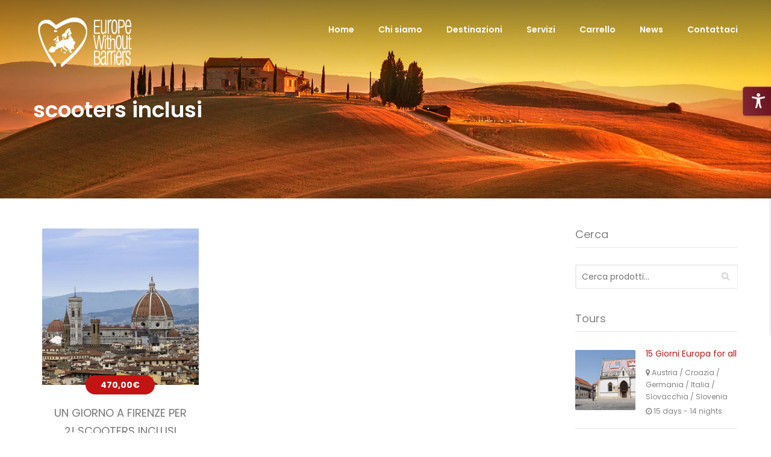

--- FILE ---
content_type: text/html; charset=UTF-8
request_url: https://www.europewithoutbarriers.eu/tag-prodotto/scooters-inclusi/?lang=it
body_size: 13967
content:
<!DOCTYPE html>
<html lang="it-IT">
<head>
    <meta charset="UTF-8">
    <meta name="viewport" content="width=device-width, initial-scale=1">
    <link rel="profile" href="https://gmpg.org/xfn/11">
    <link rel="pingback" href="https://www.europewithoutbarriers.eu/xmlrpc.php">
	<link rel="shortcut icon" href="/favicon.ico" type="image/x-icon">
<link rel="icon" href="/favicon.ico" type="image/x-icon">
    <title>scooters inclusi &#8211; Europe Without Barriers</title>
<link rel="alternate" hreflang="en" href="https://www.europewithoutbarriers.eu/product-tag/scooters-included" />
<link rel="alternate" hreflang="it" href="https://www.europewithoutbarriers.eu/tag-prodotto/scooters-inclusi/?lang=it" />
<link rel='dns-prefetch' href='//maps.googleapis.com' />
<link rel='dns-prefetch' href='//cdn.rawgit.com' />
<link rel='dns-prefetch' href='//fonts.googleapis.com' />
<link rel='dns-prefetch' href='//s.w.org' />
<link rel="alternate" type="application/rss+xml" title="Europe Without Barriers &raquo; Feed" href="https://www.europewithoutbarriers.eu/feed/?lang=it" />
<link rel="alternate" type="application/rss+xml" title="Feed Europe Without Barriers &raquo; scooters inclusi Tag Prodotti" href="https://www.europewithoutbarriers.eu/tag-prodotto/scooters-inclusi/?lang=it/feed/" />
		<script type="text/javascript">
			window._wpemojiSettings = {"baseUrl":"https:\/\/s.w.org\/images\/core\/emoji\/2.2.1\/72x72\/","ext":".png","svgUrl":"https:\/\/s.w.org\/images\/core\/emoji\/2.2.1\/svg\/","svgExt":".svg","source":{"concatemoji":"https:\/\/www.europewithoutbarriers.eu\/wp-includes\/js\/wp-emoji-release.min.js?ver=4.7.31"}};
			!function(t,a,e){var r,n,i,o=a.createElement("canvas"),l=o.getContext&&o.getContext("2d");function c(t){var e=a.createElement("script");e.src=t,e.defer=e.type="text/javascript",a.getElementsByTagName("head")[0].appendChild(e)}for(i=Array("flag","emoji4"),e.supports={everything:!0,everythingExceptFlag:!0},n=0;n<i.length;n++)e.supports[i[n]]=function(t){var e,a=String.fromCharCode;if(!l||!l.fillText)return!1;switch(l.clearRect(0,0,o.width,o.height),l.textBaseline="top",l.font="600 32px Arial",t){case"flag":return(l.fillText(a(55356,56826,55356,56819),0,0),o.toDataURL().length<3e3)?!1:(l.clearRect(0,0,o.width,o.height),l.fillText(a(55356,57331,65039,8205,55356,57096),0,0),e=o.toDataURL(),l.clearRect(0,0,o.width,o.height),l.fillText(a(55356,57331,55356,57096),0,0),e!==o.toDataURL());case"emoji4":return l.fillText(a(55357,56425,55356,57341,8205,55357,56507),0,0),e=o.toDataURL(),l.clearRect(0,0,o.width,o.height),l.fillText(a(55357,56425,55356,57341,55357,56507),0,0),e!==o.toDataURL()}return!1}(i[n]),e.supports.everything=e.supports.everything&&e.supports[i[n]],"flag"!==i[n]&&(e.supports.everythingExceptFlag=e.supports.everythingExceptFlag&&e.supports[i[n]]);e.supports.everythingExceptFlag=e.supports.everythingExceptFlag&&!e.supports.flag,e.DOMReady=!1,e.readyCallback=function(){e.DOMReady=!0},e.supports.everything||(r=function(){e.readyCallback()},a.addEventListener?(a.addEventListener("DOMContentLoaded",r,!1),t.addEventListener("load",r,!1)):(t.attachEvent("onload",r),a.attachEvent("onreadystatechange",function(){"complete"===a.readyState&&e.readyCallback()})),(r=e.source||{}).concatemoji?c(r.concatemoji):r.wpemoji&&r.twemoji&&(c(r.twemoji),c(r.wpemoji)))}(window,document,window._wpemojiSettings);
		</script>
		<style type="text/css">
img.wp-smiley,
img.emoji {
	display: inline !important;
	border: none !important;
	box-shadow: none !important;
	height: 1em !important;
	width: 1em !important;
	margin: 0 .07em !important;
	vertical-align: -0.1em !important;
	background: none !important;
	padding: 0 !important;
}
</style>
<link rel='stylesheet' id='contact-form-7-css'  href='https://www.europewithoutbarriers.eu/wp-content/plugins/contact-form-7/includes/css/styles.css?ver=4.8' type='text/css' media='all' />
<link rel='stylesheet' id='plg-intravel-style-css'  href='https://www.europewithoutbarriers.eu/wp-content/plugins/intravel/assets/css/intravel_style.css?ver=1' type='text/css' media='all' />
<link rel='stylesheet' id='iw-shortcodes-css'  href='https://www.europewithoutbarriers.eu/wp-content/plugins/inwave-common/assets/css/iw-shortcodes.css?ver=1.0.0' type='text/css' media='all' />
<link rel='stylesheet' id='iw-shortcodes-rtl-css'  href='https://www.europewithoutbarriers.eu/wp-content/plugins/inwave-common/assets/css/iw-shortcodes-rtl.css?ver=1.0.0' type='text/css' media='all' />
<link rel='stylesheet' id='iw-testimonials-css'  href='https://www.europewithoutbarriers.eu/wp-content/plugins/inwave-common/assets/css/iw-testimonials.css?ver=1.2.2' type='text/css' media='all' />
<link rel='stylesheet' id='rs-plugin-settings-css'  href='https://www.europewithoutbarriers.eu/wp-content/plugins/revslider/public/assets/css/settings.css?ver=5.3.1.5' type='text/css' media='all' />
<style id='rs-plugin-settings-inline-css' type='text/css'>
#rs-demo-id {}
</style>
<link rel='stylesheet' id='SFSIPLUSmainCss-css'  href='https://www.europewithoutbarriers.eu/wp-content/plugins/ultimate-social-media-plus/css/sfsi-style.css?ver=4.7.31' type='text/css' media='all' />
<link rel='stylesheet' id='woocommerce-layout-css'  href='//www.europewithoutbarriers.eu/wp-content/plugins/woocommerce/assets/css/woocommerce-layout.css?ver=2.6.14' type='text/css' media='all' />
<link rel='stylesheet' id='woocommerce-smallscreen-css'  href='//www.europewithoutbarriers.eu/wp-content/plugins/woocommerce/assets/css/woocommerce-smallscreen.css?ver=2.6.14' type='text/css' media='only screen and (max-width: 768px)' />
<link rel='stylesheet' id='woocommerce-general-css'  href='//www.europewithoutbarriers.eu/wp-content/plugins/woocommerce/assets/css/woocommerce.css?ver=2.6.14' type='text/css' media='all' />
<link rel='stylesheet' id='wpml-legacy-horizontal-list-0-css'  href='https://www.europewithoutbarriers.eu/wp-content/plugins/sitepress-multilingual-cms/templates/language-switchers/legacy-list-horizontal/style.css?ver=1' type='text/css' media='all' />
<style id='wpml-legacy-horizontal-list-0-inline-css' type='text/css'>
.wpml-ls-statics-footer a {color:#444444;background-color:#ffffff;}.wpml-ls-statics-footer a:hover,.wpml-ls-statics-footer a:focus {color:#000000;background-color:#eeeeee;}.wpml-ls-statics-footer .wpml-ls-current-language>a {color:#444444;background-color:#ffffff;}.wpml-ls-statics-footer .wpml-ls-current-language:hover>a, .wpml-ls-statics-footer .wpml-ls-current-language>a:focus {color:#000000;background-color:#eeeeee;}
</style>
<link rel='stylesheet' id='wcml-dropdown-0-css'  href='https://www.europewithoutbarriers.eu/wp-content/plugins/woocommerce-multilingual/templates/currency-switchers/legacy-dropdown/style.css?ver=4.1.2' type='text/css' media='all' />
<link rel='stylesheet' id='bootstrap-css'  href='https://www.europewithoutbarriers.eu/wp-content/themes/intravel/assets/css/bootstrap.min.css?ver=1.0.0' type='text/css' media='all' />
<link rel='stylesheet' id='select2-css'  href='https://www.europewithoutbarriers.eu/wp-content/themes/intravel/assets/css/select2.css?ver=1.0.0' type='text/css' media='all' />
<link rel='stylesheet' id='font-awesome-css'  href='https://www.europewithoutbarriers.eu/wp-content/plugins/js_composer/assets/lib/bower/font-awesome/css/font-awesome.min.css?ver=5.0.1' type='text/css' media='all' />
<link rel='stylesheet' id='font-ionicons-css'  href='https://www.europewithoutbarriers.eu/wp-content/themes/intravel/assets/fonts/ionicons/ionicons.min.css?ver=1.0.0' type='text/css' media='all' />
<link rel='stylesheet' id='intravel-fonts-css'  href='https://fonts.googleapis.com/css?family=Poppins%3A300%2C400%2C500%2C600%2C700%2C800%2C900%7CPoppins%3A400%2C300%2C500%2C600%2C700%7CLato%3A400%2C900italic%2C900%2C700%2C300%7CMontserrat%3A400%2C700%7CMerriweather%3A400%2C300%2C300italic%2C400italic%2C700%2C900%7CPlayfair%2BDisplay%3A400%2C400italic%2C700%2C700italic%2C900%2C900italic&#038;subset=latin%2Clatin-ext&#038;ver=1.0.0' type='text/css' media='all' />
<link rel='stylesheet' id='rating-css'  href='https://www.europewithoutbarriers.eu/wp-content/themes/intravel/assets/css/rating.css?ver=1.0.0' type='text/css' media='all' />
<link rel='stylesheet' id='intravel-woocommece-css'  href='https://www.europewithoutbarriers.eu/wp-content/themes/intravel/assets/css/woocommece.css?ver=1.0.0' type='text/css' media='all' />
<link rel='stylesheet' id='animation-css'  href='https://www.europewithoutbarriers.eu/wp-content/themes/intravel/assets/css/animation.css?ver=1.0.0' type='text/css' media='all' />
<link rel='stylesheet' id='intravel-parent-style-css'  href='https://www.europewithoutbarriers.eu/wp-content/themes/intravel/style.css?ver=4.7.31' type='text/css' media='all' />
<link rel='stylesheet' id='intravel-style-css'  href='https://www.europewithoutbarriers.eu/wp-content/themes/intravel-child/style.css?ver=4.7.31' type='text/css' media='all' />
<style id='intravel-style-inline-css' type='text/css'>
html body{font-family:Poppins}html body{font-size:14px}html body{line-height:30px}.iw-footer-default{color:#989898}.iw-footer.iw-footer-default a, .iw-footer.iw-footer-default .widget li a{color:#989898}.page-heading .container-inner{height:330px}.page-heading{background-image:url(https://www.europewithoutbarriers.eu/wp-content/uploads/2017/09/fototestata.jpg)!important;background-size: cover;background-repeat:repeat;}
</style>
<link rel='stylesheet' id='intravel-custom-css'  href='https://www.europewithoutbarriers.eu/wp-content/uploads/intravel/color-c41313.css?ver=1.0.0' type='text/css' media='all' />
<link rel='stylesheet' id='custombox-css'  href='https://www.europewithoutbarriers.eu/wp-content/themes/intravel/assets/css/custombox.min.css?ver=1.0.0' type='text/css' media='all' />
<link rel='stylesheet' id='owl-carousel-css'  href='https://www.europewithoutbarriers.eu/wp-content/themes/intravel/assets/css/owl.carousel.css?ver=1.0.0' type='text/css' media='all' />
<link rel='stylesheet' id='owl-theme-css'  href='https://www.europewithoutbarriers.eu/wp-content/themes/intravel/assets/css/owl.theme.css?ver=1.0.0' type='text/css' media='all' />
<link rel='stylesheet' id='owl-transitions-css'  href='https://www.europewithoutbarriers.eu/wp-content/themes/intravel/assets/css/owl.transitions.css?ver=1.0.0' type='text/css' media='all' />
      <script>
      if (document.location.protocol != "https:") {
          document.location = document.URL.replace(/^http:/i, "https:");
      }
      </script>
      <script type='text/javascript' src='https://www.europewithoutbarriers.eu/wp-includes/js/jquery/jquery.js?ver=1.12.4'></script>
<script type='text/javascript' src='https://www.europewithoutbarriers.eu/wp-includes/js/jquery/jquery-migrate.min.js?ver=1.4.1'></script>
<script type='text/javascript' src='https://www.europewithoutbarriers.eu/wp-content/plugins/woocommerce-multilingual/res/js/front-scripts.min.js?ver=4.1.2'></script>
<script type='text/javascript'>
/* <![CDATA[ */
var actions = {"is_lang_switched":"1","is_currency_switched":"0"};
/* ]]> */
</script>
<script type='text/javascript' src='https://www.europewithoutbarriers.eu/wp-content/plugins/woocommerce-multilingual/res/js/cart_widget.min.js?ver=4.1.2'></script>
<script type='text/javascript' src='https://www.europewithoutbarriers.eu/wp-includes/js/jquery/ui/core.min.js?ver=1.11.4'></script>
<script type='text/javascript' src='https://www.europewithoutbarriers.eu/wp-includes/js/jquery/ui/widget.min.js?ver=1.11.4'></script>
<script type='text/javascript' src='https://www.europewithoutbarriers.eu/wp-includes/js/jquery/ui/mouse.min.js?ver=1.11.4'></script>
<script type='text/javascript' src='https://www.europewithoutbarriers.eu/wp-includes/js/jquery/ui/slider.min.js?ver=1.11.4'></script>
<script type='text/javascript' src='https://www.europewithoutbarriers.eu/wp-content/plugins/intravel/assets/js/jquery-ui-touch-punch.min.js?ver=1.2.2'></script>
<script type='text/javascript' src='https://www.europewithoutbarriers.eu/wp-content/plugins/woocommerce/assets/js/jquery-ui-touch-punch/jquery-ui-touch-punch.min.js?ver=2.6.14'></script>
<script type='text/javascript'>
/* <![CDATA[ */
var intravel_price_slider_params = {"currency_symbol":"\u20ac","currency_pos":"right","min_price":"","max_price":""};
/* ]]> */
</script>
<script type='text/javascript' src='https://www.europewithoutbarriers.eu/wp-content/plugins/intravel/assets/js/price-slider.js?ver=1.2.2'></script>
<script type='text/javascript' src='https://maps.googleapis.com/maps/api/js?key=AIzaSyA7zthBdsGBTZUyWtBr9asUbsndhW97vaM&#038;libraries=places&#038;ver=1.2.2'></script>
<script type='text/javascript' src='https://cdn.rawgit.com/googlemaps/v3-utility-library/master/infobox/src/infobox.js?ver=1.2.2'></script>
<script type='text/javascript' src='https://www.europewithoutbarriers.eu/wp-content/plugins/inwave-common/assets/js/iw-map.js?ver=1.2.2'></script>
<script type='text/javascript' src='https://www.europewithoutbarriers.eu/wp-content/plugins/inwave-common/assets/js/iw-testimonials.js?ver=1.2.2'></script>
<script type='text/javascript' src='https://www.europewithoutbarriers.eu/wp-content/plugins/revslider/public/assets/js/jquery.themepunch.tools.min.js?ver=5.3.1.5'></script>
<script type='text/javascript' src='https://www.europewithoutbarriers.eu/wp-content/plugins/revslider/public/assets/js/jquery.themepunch.revolution.min.js?ver=5.3.1.5'></script>
<script type='text/javascript'>
/* <![CDATA[ */
var wc_add_to_cart_params = {"ajax_url":"\/wp-admin\/admin-ajax.php?lang=it","wc_ajax_url":"\/tag-prodotto\/scooters-inclusi\/?lang=it&wc-ajax=%%endpoint%%","i18n_view_cart":"Vedi il carrello","cart_url":"https:\/\/www.europewithoutbarriers.eu\/carrello\/?lang=it","is_cart":"","cart_redirect_after_add":"no"};
/* ]]> */
</script>
<script type='text/javascript' src='//www.europewithoutbarriers.eu/wp-content/plugins/woocommerce/assets/js/frontend/add-to-cart.min.js?ver=2.6.14'></script>
<script type='text/javascript' src='https://www.europewithoutbarriers.eu/wp-content/plugins/js_composer/assets/js/vendors/woocommerce-add-to-cart.js?ver=5.0.1'></script>
<link rel='https://api.w.org/' href='https://www.europewithoutbarriers.eu/wp-json/?lang=it/' />
<link rel="EditURI" type="application/rsd+xml" title="RSD" href="https://www.europewithoutbarriers.eu/xmlrpc.php?rsd" />
<link rel="wlwmanifest" type="application/wlwmanifest+xml" href="https://www.europewithoutbarriers.eu/wp-includes/wlwmanifest.xml" /> 
<meta name="generator" content="WordPress 4.7.31" />
<meta name="generator" content="WooCommerce 2.6.14" />
<meta name="generator" content="WPML ver:3.6.3 stt:1,53;" />
    	<script>
			jQuery(document).ready(function(e) {
                jQuery("body").addClass("sfsi_plus_2.65")
            });
			function sfsi_plus_processfurther(ref) {
				var feed_id = '[base64]';
				var feedtype = 8;
				var email = jQuery(ref).find('input[name="data[Widget][email]"]').val();
				var filter = /^([a-zA-Z0-9_\.\-])+\@(([a-zA-Z0-9\-])+\.)+([a-zA-Z0-9]{2,4})+$/;
				if ((email != "Enter your email") && (filter.test(email))) {
					if (feedtype == "8") {
						var url = "https://www.specificfeeds.com/widgets/subscribeWidget/"+feed_id+"/"+feedtype;
						window.open(url, "popupwindow", "scrollbars=yes,width=1080,height=760");
						return true;
					}
				} else {
					alert("Please enter email address");
					jQuery(ref).find('input[name="data[Widget][email]"]').focus();
					return false;
				}
			}
		</script>
    	<style type="text/css" aria-selected="true">
			.sfsi_plus_subscribe_Popinner
			{
								width: 100% !important;
				height: auto !important;
												border: 1px solid #b5b5b5 !important;
								padding: 18px 0px !important;
				background-color: #ffffff !important;
			}
			.sfsi_plus_subscribe_Popinner form
			{
				margin: 0 20px !important;
			}
			.sfsi_plus_subscribe_Popinner h5
			{
				font-family: Helvetica,Arial,sans-serif !important;
								font-weight: bold !important;
								color: #000000 !important;
				font-size: 16px !important;
				text-align: center !important;
				margin: 0 0 10px !important;
    			padding: 0 !important;
			}
			.sfsi_plus_subscription_form_field {
				margin: 5px 0 !important;
				width: 100% !important;
				display: inline-flex;
				display: -webkit-inline-flex;
			}
			.sfsi_plus_subscription_form_field input {
				width: 100% !important;
				padding: 10px 0px !important;
			}
			.sfsi_plus_subscribe_Popinner input[type=email]
			{
				font-family: Helvetica,Arial,sans-serif !important;
								font-style: normal !important;
								color:  !important;
				font-size: 14px !important;
				text-align: center !important;
			}
			.sfsi_plus_subscribe_Popinner input[type=email]::-webkit-input-placeholder {
			   font-family: Helvetica,Arial,sans-serif !important;
								font-style: normal !important;
								color:  !important;
				font-size: 14px !important;
				text-align: center !important;
			}
			
			.sfsi_plus_subscribe_Popinner input[type=email]:-moz-placeholder { /* Firefox 18- */
			    font-family: Helvetica,Arial,sans-serif !important;
								font-style: normal !important;
								color:  !important;
				font-size: 14px !important;
				text-align: center !important;
			}
			
			.sfsi_plus_subscribe_Popinner input[type=email]::-moz-placeholder {  /* Firefox 19+ */
			    font-family: Helvetica,Arial,sans-serif !important;
								font-style: normal !important;
								color:  !important;
				font-size: 14px !important;
				text-align: center !important;
			}
			
			.sfsi_plus_subscribe_Popinner input[type=email]:-ms-input-placeholder {  
			  	font-family: Helvetica,Arial,sans-serif !important;
								font-style: normal !important;
								color:  !important;
				font-size: 14px !important;
				text-align: center !important;
			}
			.sfsi_plus_subscribe_Popinner input[type=submit]
			{
				font-family: Helvetica,Arial,sans-serif !important;
								font-weight: bold !important;
								color: #000000 !important;
				font-size: 16px !important;
				text-align: center !important;
				background-color: #dedede !important;
			}
		</style>
	<meta name="[base64]" content="vnBWU6MuYpVrA9rLt2g5"/> <meta name="viewport" content="width=device-width, initial-scale=1"><meta property="og:image:secure_url" content="https://www.europewithoutbarriers.eu/wp-content/uploads/2020/03/florence-cathedral-florence-firenze-tuscany-cathedral-viewpoint.jpg" data-id="sfsi-plus"/><meta property="og:image:type" content="" data-id="sfsi-plus"/><meta property="og:image:width" content="910" data-id="sfsi-plus"/><meta property="og:image:height" content="607" data-id="sfsi-plus"/><meta property="og:description" content="[inwave_member name=escursione accessibile position=noleggio scooters incluso description=Scopri la vera essenza di Firenze con questa escursione totalmente accessibile! image=2525]" data-id="sfsi-plus"/><meta property="og:url" content="https://www.europewithoutbarriers.eu/prodotto/firenze-escursione-per-2-scooters-inclusi/?lang=it" data-id="sfsi-plus"/><meta property="og:title" content="Un giorno a Firenze per 2! Scooters inclusi" data-id="sfsi-plus"/><meta name="generator" content="Powered by Visual Composer - drag and drop page builder for WordPress."/>
<!--[if lte IE 9]><link rel="stylesheet" type="text/css" href="https://www.europewithoutbarriers.eu/wp-content/plugins/js_composer/assets/css/vc_lte_ie9.min.css" media="screen"><![endif]--><meta name="generator" content="Powered by Slider Revolution 5.3.1.5 - responsive, Mobile-Friendly Slider Plugin for WordPress with comfortable drag and drop interface." />
		<style type="text/css" id="wp-custom-css">
			/*
Puoi aggiungere qui il tuo codice CSS.

Per maggiori informazioni consulta la documentazione (fai clic sull'icona con il punto interrogativo qui sopra).
*/

div#ship-to-different-address{
	display:none !important;
}

.wpb_text_column ul {
    margin: 20px 50px;
}

#octAccess .open, #octAccess .octContainer {
    background-color: #A21C2D !important;
}

.wpb_text_column ul {
    margin: 20px 50px;
}


.struttura .featured-image {
    display: none;
}

.struttura .post-content-head {
    display: none;
}

/*.page-heading {
    background: #E6DE77;
    background-image: none !important;
    height: 260px;
}*/


.pagina-strutture .vc_custom_heading.vc_gitem-post-data.vc_gitem-post-data-source-post_excerpt {
    display: none;
}

.pagina-strutture a.vc_gitem-link.vc_general.vc_btn3.vc_btn3-size-md.vc_btn3-shape-rounded.vc_btn3-style-flat.vc_btn3-color-juicy-pink {
    display: none;
}		</style>
	<noscript><style type="text/css"> .wpb_animate_when_almost_visible { opacity: 1; }</style></noscript></head>
<body data-rsssl=1 id="page-top" class="archive tax-product_tag term-scooters-inclusi term-1145 woocommerce woocommerce-page group-blog st-effect-3 wpb-js-composer js-comp-ver-5.0.1 vc_responsive">
<nav class="off-canvas-menu st-menu">
    <h2 class="canvas-menu-title">Main Menu <span class="text-right"><a href="#" id="off-canvas-close"><i class="fa fa-times"></i></a></span></h2>
    <ul id="menu-main-menu" class="canvas-menu"><li id="menu-item-1993" class="menu-item menu-item-type-post_type menu-item-object-page menu-item-home menu-item-1993"><a href="https://www.europewithoutbarriers.eu/?lang=it">Home</a></li>
<li id="menu-item-3815" class="menu-item menu-item-type-post_type menu-item-object-page menu-item-has-children menu-item-3815"><a href="https://www.europewithoutbarriers.eu/about-us/?lang=it">Chi siamo</a><ul class="sub-menu child-nav dropdown-nav">	<li id="menu-item-1801" class="menu-item menu-item-type-post_type menu-item-object-page menu-item-1801"><a href="https://www.europewithoutbarriers.eu/turismo-accessibile/?lang=it">Turismo Accessibile</a></li>
	<li id="menu-item-1961" class="menu-item menu-item-type-post_type menu-item-object-page menu-item-1961"><a href="https://www.europewithoutbarriers.eu/progetto-ewb/?lang=it">Progetto EWB</a></li>
	<li id="menu-item-11405" class="menu-item menu-item-type-post_type menu-item-object-page menu-item-11405"><a href="https://www.europewithoutbarriers.eu/dicono-di-noi/?lang=it">Dicono di noi</a></li>
</ul></li>
<li id="menu-item-1963" class="menu-item menu-item-type-post_type menu-item-object-page menu-item-1963"><a href="https://www.europewithoutbarriers.eu/destinations/?lang=it">Destinazioni</a></li>
<li id="menu-item-3783" class="menu-item menu-item-type-custom menu-item-object-custom menu-item-has-children menu-item-3783"><a href="#">Servizi</a><ul class="sub-menu child-nav dropdown-nav">	<li id="menu-item-3777" class="menu-item menu-item-type-custom menu-item-object-custom menu-item-3777"><a href="/tours">Tours</a></li>
	<li id="menu-item-4925" class="menu-item menu-item-type-post_type menu-item-object-page menu-item-4925"><a href="https://www.europewithoutbarriers.eu/negozio-escursioni/?lang=it">Escursioni</a></li>
	<li id="menu-item-3755" class="menu-item menu-item-type-post_type menu-item-object-page menu-item-3755"><a href="https://www.europewithoutbarriers.eu/strutture/?lang=it">Strutture</a></li>
	<li id="menu-item-3775" class="menu-item menu-item-type-post_type menu-item-object-page menu-item-3775"><a href="https://www.europewithoutbarriers.eu/mice/?lang=it">MICE</a></li>
	<li id="menu-item-3807" class="menu-item menu-item-type-post_type menu-item-object-page menu-item-3807"><a href="https://www.europewithoutbarriers.eu/personalizza-il-tuo-viaggio/?lang=it">Personalizza il tuo viaggio</a></li>
</ul></li>
<li id="menu-item-4095" class="menu-item menu-item-type-post_type menu-item-object-page menu-item-has-children menu-item-4095"><a href="https://www.europewithoutbarriers.eu/carrello/?lang=it">Carrello</a><ul class="sub-menu child-nav dropdown-nav">	<li id="menu-item-4751" class="menu-item menu-item-type-post_type menu-item-object-page menu-item-4751"><a href="https://www.europewithoutbarriers.eu/mio-account/?lang=it">Il mio account</a></li>
</ul></li>
<li id="menu-item-1977" class="menu-item menu-item-type-taxonomy menu-item-object-category menu-item-1977"><a title="News" href="https://www.europewithoutbarriers.eu/category/news/?lang=it">News</a></li>
<li id="menu-item-1579" class="menu-item menu-item-type-post_type menu-item-object-page menu-item-1579"><a href="https://www.europewithoutbarriers.eu/contact-us/?lang=it">Contattaci</a></li>
</ul></nav>


<div class="wrapper st-body">
    <div class="header header-default absolute-header header-version-4 header-sticky ">
    <form class="search-form-header theme-bg" method="get" action="https://www.europewithoutbarriers.eu/?lang=it">
        <div class="search-box-header">
            <input type="search" title="Enter your key word" value="" name="s" placeholder="Enter your key word" class="top-search">
        </div>
    </form>
    <!-- home feature -->
    <div class="navbar navbar-default iw-header">
        <div class="container">
            <div class="row">
                <div class="col-md-2 col-xs-6 col-sm-6">
                    <h1 class="iw-logo">
                        <a href="https://www.europewithoutbarriers.eu/?lang=it" title="Europe Without Barriers">
                            <img class="main-logo" src="https://www.europewithoutbarriers.eu/wp-content/uploads/2017/03/n.png" alt="Europe Without Barriers">
                            <img class="sticky-logo" src="https://www.europewithoutbarriers.eu/wp-content/uploads/2017/03/EWblogosmall.png" alt="Europe Without Barriers">
                        </a>
                    </h1>
                </div>
                <div class="col-md-10"><!-- <div class="col-md-9"> -->
                    <div class="iw-menu-default">
                        <nav class="main-menu iw-menu-main nav-collapse">
                            <!--Menu desktop-->
<div class="iw-main-menu"><ul id="menu-main-menu-1" class="iw-nav-menu  nav-menu nav navbar-nav"><li class="menu-item menu-item-type-post_type menu-item-object-page menu-item-home menu-item-1993"><a href="https://www.europewithoutbarriers.eu/?lang=it">Home</a></li>
<li class="menu-item menu-item-type-post_type menu-item-object-page menu-item-has-children menu-item-3815"><a href="https://www.europewithoutbarriers.eu/about-us/?lang=it">Chi siamo<small class="icon-arrow"></small></a><ul class="sub-menu child-nav dropdown-nav">	<li class="menu-item menu-item-type-post_type menu-item-object-page menu-item-1801"><a href="https://www.europewithoutbarriers.eu/turismo-accessibile/?lang=it">Turismo Accessibile</a></li>
	<li class="menu-item menu-item-type-post_type menu-item-object-page menu-item-1961"><a href="https://www.europewithoutbarriers.eu/progetto-ewb/?lang=it">Progetto EWB</a></li>
	<li class="menu-item menu-item-type-post_type menu-item-object-page menu-item-11405"><a href="https://www.europewithoutbarriers.eu/dicono-di-noi/?lang=it">Dicono di noi</a></li>
</ul></li>
<li class="menu-item menu-item-type-post_type menu-item-object-page menu-item-1963"><a href="https://www.europewithoutbarriers.eu/destinations/?lang=it">Destinazioni</a></li>
<li class="menu-item menu-item-type-custom menu-item-object-custom menu-item-has-children menu-item-3783"><a href="#">Servizi<small class="icon-arrow"></small></a><ul class="sub-menu child-nav dropdown-nav">	<li class="menu-item menu-item-type-custom menu-item-object-custom menu-item-3777"><a href="/tours">Tours</a></li>
	<li class="menu-item menu-item-type-post_type menu-item-object-page menu-item-4925"><a href="https://www.europewithoutbarriers.eu/negozio-escursioni/?lang=it">Escursioni</a></li>
	<li class="menu-item menu-item-type-post_type menu-item-object-page menu-item-3755"><a href="https://www.europewithoutbarriers.eu/strutture/?lang=it">Strutture</a></li>
	<li class="menu-item menu-item-type-post_type menu-item-object-page menu-item-3775"><a href="https://www.europewithoutbarriers.eu/mice/?lang=it">MICE</a></li>
	<li class="menu-item menu-item-type-post_type menu-item-object-page menu-item-3807"><a href="https://www.europewithoutbarriers.eu/personalizza-il-tuo-viaggio/?lang=it">Personalizza il tuo viaggio</a></li>
</ul></li>
<li class="menu-item menu-item-type-post_type menu-item-object-page menu-item-has-children menu-item-4095"><a href="https://www.europewithoutbarriers.eu/carrello/?lang=it">Carrello<small class="icon-arrow"></small></a><ul class="sub-menu child-nav dropdown-nav">	<li class="menu-item menu-item-type-post_type menu-item-object-page menu-item-4751"><a href="https://www.europewithoutbarriers.eu/mio-account/?lang=it">Il mio account</a></li>
</ul></li>
<li class="menu-item menu-item-type-taxonomy menu-item-object-category menu-item-1977"><a title="News" href="https://www.europewithoutbarriers.eu/category/news/?lang=it">News</a></li>
<li class="menu-item menu-item-type-post_type menu-item-object-page menu-item-1579"><a href="https://www.europewithoutbarriers.eu/contact-us/?lang=it">Contattaci</a></li>
</ul></div>                        </nav>
                    </div>
                    <span class="off-canvas-open">
                            <i class="fa fa-bars"></i>
                        </span>
                </div>
                <!--<div class="col-md-2 col-xs-6 col-sm-6">
					<h1 class="iw-logo">
                        <a href="">
                            <img class="main-logo euope-logo" src="https://www.europewithoutbarriers.eu/wp-content/uploads/2017/07/EUOPELogoBN2.png" >
                            <img class="sticky-logo  euope-logo-sticky" src="https://www.europewithoutbarriers.eu/wp-content/uploads/2017/03/EUOPElogo.png">
                        </a>
                    </h1>
				<div class="col-md-1 col-xs-6 col-sm-6">
                    <div class="iw-search-cart">
                                                <span class="off-canvas-open">
                            <i class="fa fa-bars"></i>
                        </span>
                    </div>
                </div>-->
            </div>
        </div>
    </div>
</div>

<!--End Header-->        
    <div class="page-heading">
        <div class="container">
			<div class="container-inner">
				<div class="container-inner-2">
					<div class="page-title">
						<div class="iw-heading-title">
							<h1>
								scooters inclusi							</h1>
													</div>
					</div>
				</div>
			</div>
		</div>
    </div>

	<div class="page-content">
		<div class="main-content">
			<div class="container">
				<div class="row">
					<div class="col-sm-12 col-xs-12 col-lg-9 col-md-8 product-content">
					
					
					
					
						
						

							
							
																<div class="col-lg-4 col-md-6 col-sm-6 col-xs-12 product-row-item">
									<div class="product-image-wrapper woo-list-product-grid post-7165 product type-product status-publish has-post-thumbnail product_cat-escursioni product_tag-arte product_tag-centro-storico product_tag-city-it product_tag-cultural-it product_tag-excursions-it product_tag-firenze product_tag-visit-it product_tag-museums-it product_tag-scooters-inclusi product_tag-tour-guidato  instock virtual purchasable product-type-simple">
    <div class="product-content">
        <div class="product-image">
            <a href="https://www.europewithoutbarriers.eu/prodotto/firenze-escursione-per-2-scooters-inclusi/?lang=it"><img width="370" height="370" src="https://www.europewithoutbarriers.eu/wp-content/uploads/2020/03/florence-cathedral-florence-firenze-tuscany-cathedral-viewpoint-370x370.jpg" class="attachment-shop_thumbnail size-shop_thumbnail wp-post-image" alt="" /></a>
            
            
            <div class="actions">
                
                
                <a class="add_to_cart_button product_type_simple ajax_add_to_cart" data-product_id="7165" data-product_sku="" href="/tag-prodotto/scooters-inclusi/?lang=it&#038;add-to-cart=7165" data-quantity="1"><i class="fa fa-shopping-cart"></i></a>

            </div>
        </div>
        <div class="info-products">

            <div class="price-box">
                <div class="price-box-inner">
                    <span class="woocommerce-Price-amount amount">470,00<span class="woocommerce-Price-currencySymbol">&euro;</span></span>                </div>
            </div>
            <div class="product-name">
                <a href="https://www.europewithoutbarriers.eu/prodotto/firenze-escursione-per-2-scooters-inclusi/?lang=it">Un giorno a Firenze per 2! Scooters inclusi</a>

            </div>
            <div class="cat-list"><a href="https://www.europewithoutbarriers.eu/categoria-prodotto/escursioni/?lang=it" rel="tag">Escursioni</a></div>        </div>
    </div>

</div>
								</div>

							
						


						
					
									</div>
									<div class="col-sm-12 col-xs-12 col-lg-3 col-md-4 product-sidebar">
					<div id="secondary" class="widget-area" role="complementary">
    <aside id="woocommerce_product_search-2" class="widget woocommerce widget_product_search"><h3 class="widget-title"><span>Cerca</span></h3>
<form role="search" method="get" class="woocommerce-product-search" action="https://www.europewithoutbarriers.eu/?lang=it">
	<label class="screen-reader-text" for="woocommerce-product-search-field">Cerca:</label>
	<input type="search" id="woocommerce-product-search-field" class="search-field" placeholder="Cerca prodotti&hellip;" value="" name="s" title="Cerca:" />
	<input type="submit" value="Cerca" />
	<input type="hidden" name="post_type" value="product" />
</form>
</aside><aside id="intravel_tours-2" class="widget widget_intravel_tours"><h3 class="widget-title"><span>Tours</span></h3>        <div class="iw-travel-tours-widget">
                            <div class="iw-tour-item iw-effect-img">
                    <div class="tour-thumnail effect-1">
                                                <img src="https://www.europewithoutbarriers.eu/wp-content/uploads/2017/03/H_EWB_Tour_Europe-for-all-600x600.jpg" alt=""/>
                    </div>
                    <div class="tour-info">
                        <h3 class="title"><a class="theme-color" href="https://www.europewithoutbarriers.eu/tours/15-giorni-europa-for-all/?lang=it">15 Giorni Europa for all</a></h3>
                        <div class="post-meta">
                            <ul>
                                                                    <li>
                                        <i class="fa fa-map-marker"> </i>
                                        <a href="https://www.europewithoutbarriers.eu/destination/austria-ita/?lang=it" class="destination">Austria</a> / <a href="https://www.europewithoutbarriers.eu/destination/croazia/?lang=it" class="destination">Croazia</a> / <a href="https://www.europewithoutbarriers.eu/destination/germania/?lang=it" class="destination">Germania</a> / <a href="https://www.europewithoutbarriers.eu/destination/italia/?lang=it" class="destination">Italia</a> / <a href="https://www.europewithoutbarriers.eu/destination/slovacchia/?lang=it" class="destination">Slovacchia</a> / <a href="https://www.europewithoutbarriers.eu/destination/slovenia-ita/?lang=it" class="destination">Slovenia</a>                                    </li>
                                                                                                    <li>
                                        <span class="duration"><i class="fa fa-clock-o" aria-hidden="true"></i> 15 days - 14 nights</span>
                                    </li>
                                                            </ul>
                        </div>
                    </div>
                    <div style="clear: both"></div>
                </div>
                            <div class="iw-tour-item iw-effect-img">
                    <div class="tour-thumnail effect-1">
                                                <img src="https://www.europewithoutbarriers.eu/wp-content/uploads/2017/09/fototestata-600x600.jpg" alt=""/>
                    </div>
                    <div class="tour-info">
                        <h3 class="title"><a class="theme-color" href="https://www.europewithoutbarriers.eu/tours/under-the-tuscan-sun/?lang=it">Sotto il sole della Toscana</a></h3>
                        <div class="post-meta">
                            <ul>
                                                                    <li>
                                        <i class="fa fa-map-marker"> </i>
                                        <a href="https://www.europewithoutbarriers.eu/destination/cortona/?lang=it" class="destination">Cortona</a> / <a href="https://www.europewithoutbarriers.eu/destination/firenze-it/?lang=it" class="destination">Firenze</a> / <a href="https://www.europewithoutbarriers.eu/destination/italia/?lang=it" class="destination">Italia</a> / <a href="https://www.europewithoutbarriers.eu/destination/lucignano-it/?lang=it" class="destination">Lucignano</a> / <a href="https://www.europewithoutbarriers.eu/destination/pienza-toscana/?lang=it" class="destination">Pienza</a> / <a href="https://www.europewithoutbarriers.eu/destination/siena-it/?lang=it" class="destination">Siena</a> / <a href="https://www.europewithoutbarriers.eu/destination/toscana/?lang=it" class="destination">Toscana</a>                                    </li>
                                                                                                    <li>
                                        <span class="duration"><i class="fa fa-clock-o" aria-hidden="true"></i> 8 giorni / 7 notti</span>
                                    </li>
                                                            </ul>
                        </div>
                    </div>
                    <div style="clear: both"></div>
                </div>
                            <div class="iw-tour-item iw-effect-img">
                    <div class="tour-thumnail effect-1">
                                                <img src="https://www.europewithoutbarriers.eu/wp-content/uploads/2020/03/Eilean_Donan-600x600.jpg" alt=""/>
                    </div>
                    <div class="tour-info">
                        <h3 class="title"><a class="theme-color" href="https://www.europewithoutbarriers.eu/tours/scotland-scenery-nature-tour/?lang=it">Scozia: natura e oltre</a></h3>
                        <div class="post-meta">
                            <ul>
                                                                    <li>
                                        <i class="fa fa-map-marker"> </i>
                                        <a href="https://www.europewithoutbarriers.eu/destination/united-kingdom-it/?lang=it" class="destination">Regno Unito</a> / <a href="https://www.europewithoutbarriers.eu/destination/scotland-united-kingdom-it/?lang=it" class="destination">Scozia</a>                                    </li>
                                                                                                    <li>
                                        <span class="duration"><i class="fa fa-clock-o" aria-hidden="true"></i> 6 giorni / 5 notti</span>
                                    </li>
                                                            </ul>
                        </div>
                    </div>
                    <div style="clear: both"></div>
                </div>
                    </div>

        </aside><aside id="woocommerce_products-2" class="widget woocommerce widget_products"><h3 class="widget-title"><span>Prodotti</span></h3><ul class="product_list_widget"><li>
    <div class="product-image">
        <a href="https://www.europewithoutbarriers.eu/prodotto/gardaland-park/?lang=it"><img width="370" height="370" src="https://www.europewithoutbarriers.eu/wp-content/uploads/2020/11/ITA_GLD_F0001-370x370.jpg" class="attachment-shop_thumbnail size-shop_thumbnail wp-post-image" alt="" /></a>
            </div>
    <div class="info-products">
        <a class="product-name" href="https://www.europewithoutbarriers.eu/prodotto/gardaland-park/?lang=it">Gardaland - Parco Divertimenti</a>
        <div class="price-box">
            <span class="woocommerce-Price-price-box price-box">36,00<span class="woocommerce-Price-currencySymbol">&euro;</span></span>        </div>
    </div>
	
    <div class="clearfix"></div>
</li><li>
    <div class="product-image">
        <a href="https://www.europewithoutbarriers.eu/prodotto/artigianato-darte-in-costiera-amalfitana-vietri-amalfi-ravello-positano/?lang=it"><img width="370" height="370" src="https://www.europewithoutbarriers.eu/wp-content/uploads/2020/06/costiera-amalfitana-370x370.jpg" class="attachment-shop_thumbnail size-shop_thumbnail wp-post-image" alt="" /></a>
            </div>
    <div class="info-products">
        <a class="product-name" href="https://www.europewithoutbarriers.eu/prodotto/artigianato-darte-in-costiera-amalfitana-vietri-amalfi-ravello-positano/?lang=it">Artigianato d’Arte in costiera amalfitana</a>
        <div class="price-box">
            <span class="woocommerce-Price-price-box price-box">250,00<span class="woocommerce-Price-currencySymbol">&euro;</span></span>        </div>
    </div>
	
    <div class="clearfix"></div>
</li><li>
    <div class="product-image">
        <a href="https://www.europewithoutbarriers.eu/prodotto/lezione-di-cucina-mani-in-pasta/?lang=it"><img width="370" height="370" src="https://www.europewithoutbarriers.eu/wp-content/uploads/2020/05/11-Corso-Cucina-Mani-370x370.jpg" class="attachment-shop_thumbnail size-shop_thumbnail wp-post-image" alt="" /></a>
            </div>
    <div class="info-products">
        <a class="product-name" href="https://www.europewithoutbarriers.eu/prodotto/lezione-di-cucina-mani-in-pasta/?lang=it">Lezione di cucina... mani in pasta!</a>
        <div class="price-box">
            <span class="woocommerce-Price-price-box price-box">129,00<span class="woocommerce-Price-currencySymbol">&euro;</span></span>        </div>
    </div>
	
    <div class="clearfix"></div>
</li><li>
    <div class="product-image">
        <a href="https://www.europewithoutbarriers.eu/prodotto/barolo-barbaresco-wine-tasting-tour/?lang=it"><img width="370" height="370" src="https://www.europewithoutbarriers.eu/wp-content/uploads/2020/05/Barolo-and-Barbaresco-6-370x370.jpg" class="attachment-shop_thumbnail size-shop_thumbnail wp-post-image" alt="" /></a>
            </div>
    <div class="info-products">
        <a class="product-name" href="https://www.europewithoutbarriers.eu/prodotto/barolo-barbaresco-wine-tasting-tour/?lang=it">Barolo &amp; Barbaresco wine tasting tour</a>
        <div class="price-box">
            <span class="woocommerce-Price-price-box price-box">49,00<span class="woocommerce-Price-currencySymbol">&euro;</span></span>        </div>
    </div>
	
    <div class="clearfix"></div>
</li><li>
    <div class="product-image">
        <a href="https://www.europewithoutbarriers.eu/prodotto/visita-guidata-di-alba/?lang=it"><img width="370" height="370" src="https://www.europewithoutbarriers.eu/wp-content/uploads/2020/05/Alba-walking-tour-4-370x370.jpg" class="attachment-shop_thumbnail size-shop_thumbnail wp-post-image" alt="" /></a>
            </div>
    <div class="info-products">
        <a class="product-name" href="https://www.europewithoutbarriers.eu/prodotto/visita-guidata-di-alba/?lang=it">Visita guidata di Alba</a>
        <div class="price-box">
            <span class="woocommerce-Price-price-box price-box">89,50<span class="woocommerce-Price-currencySymbol">&euro;</span></span>        </div>
    </div>
	
    <div class="clearfix"></div>
</li></ul></aside><aside id="woocommerce_product_tag_cloud-2" class="widget woocommerce widget_product_tag_cloud"><h3 class="widget-title"><span>Product Tags</span></h3><div class="tagcloud"><a href='https://www.europewithoutbarriers.eu/tag-prodotto/architecture/?lang=it' class='tag-link-1505 tag-link-position-1' title='1 prodotto' style='font-size: 8pt;'>architettura</a>
<a href='https://www.europewithoutbarriers.eu/tag-prodotto/arte/?lang=it' class='tag-link-1129 tag-link-position-2' title='8 prodotti' style='font-size: 18.705882352941pt;'>arte</a>
<a href='https://www.europewithoutbarriers.eu/tag-prodotto/art-and-culture/?lang=it' class='tag-link-1493 tag-link-position-3' title='1 prodotto' style='font-size: 8pt;'>arte e cultura</a>
<a href='https://www.europewithoutbarriers.eu/tag-prodotto/centro-storico/?lang=it' class='tag-link-1133 tag-link-position-4' title='6 prodotti' style='font-size: 17.058823529412pt;'>centro storico</a>
<a href='https://www.europewithoutbarriers.eu/tag-prodotto/church-it/?lang=it' class='tag-link-1413 tag-link-position-5' title='4 prodotti' style='font-size: 14.588235294118pt;'>chiese</a>
<a href='https://www.europewithoutbarriers.eu/tag-prodotto/cibo-vino/?lang=it' class='tag-link-1597 tag-link-position-6' title='1 prodotto' style='font-size: 8pt;'>cibo &amp; vino</a>
<a href='https://www.europewithoutbarriers.eu/tag-prodotto/cibo-tradizionale/?lang=it' class='tag-link-1193 tag-link-position-7' title='5 prodotti' style='font-size: 15.905882352941pt;'>cibo tradizionale</a>
<a href='https://www.europewithoutbarriers.eu/tag-prodotto/city-it/?lang=it' class='tag-link-805 tag-link-position-8' title='8 prodotti' style='font-size: 18.705882352941pt;'>città</a>
<a href='https://www.europewithoutbarriers.eu/tag-prodotto/coast/?lang=it' class='tag-link-1613 tag-link-position-9' title='1 prodotto' style='font-size: 8pt;'>coast</a>
<a href='https://www.europewithoutbarriers.eu/tag-prodotto/cultural-it/?lang=it' class='tag-link-809 tag-link-position-10' title='9 prodotti' style='font-size: 19.529411764706pt;'>cultura</a>
<a href='https://www.europewithoutbarriers.eu/tag-prodotto/degustazione-di-formaggi/?lang=it' class='tag-link-1473 tag-link-position-11' title='1 prodotto' style='font-size: 8pt;'>degustazione di formaggi</a>
<a href='https://www.europewithoutbarriers.eu/tag-prodotto/degustazione-di-vini/?lang=it' class='tag-link-1477 tag-link-position-12' title='2 prodotti' style='font-size: 10.964705882353pt;'>degustazione di vini</a>
<a href='https://www.europewithoutbarriers.eu/tag-prodotto/excursions-it/?lang=it' class='tag-link-813 tag-link-position-13' title='13 prodotti' style='font-size: 22pt;'>escursioni</a>
<a href='https://www.europewithoutbarriers.eu/tag-prodotto/firenze/?lang=it' class='tag-link-1141 tag-link-position-14' title='6 prodotti' style='font-size: 17.058823529412pt;'>Firenze</a>
<a href='https://www.europewithoutbarriers.eu/tag-prodotto/visit-it/?lang=it' class='tag-link-825 tag-link-position-15' title='5 prodotti' style='font-size: 15.905882352941pt;'>ingresso musei incluso</a>
<a href='https://www.europewithoutbarriers.eu/tag-prodotto/lezione-di-cucina/?lang=it' class='tag-link-1593 tag-link-position-16' title='1 prodotto' style='font-size: 8pt;'>lezione di cucina</a>
<a href='https://www.europewithoutbarriers.eu/tag-prodotto/museums-it/?lang=it' class='tag-link-817 tag-link-position-17' title='7 prodotti' style='font-size: 17.882352941176pt;'>musei</a>
<a href='https://www.europewithoutbarriers.eu/tag-prodotto/napoli/?lang=it' class='tag-link-1181 tag-link-position-18' title='1 prodotto' style='font-size: 8pt;'>Napoli</a>
<a href='https://www.europewithoutbarriers.eu/tag-prodotto/natura/?lang=it' class='tag-link-1485 tag-link-position-19' title='2 prodotti' style='font-size: 10.964705882353pt;'>natura</a>
<a href='https://www.europewithoutbarriers.eu/tag-prodotto/paesaggi/?lang=it' class='tag-link-1549 tag-link-position-20' title='1 prodotto' style='font-size: 8pt;'>paesaggi</a>
<a href='https://www.europewithoutbarriers.eu/tag-prodotto/pausa-caffe/?lang=it' class='tag-link-1173 tag-link-position-21' title='1 prodotto' style='font-size: 8pt;'>pausa caffé</a>
<a href='https://www.europewithoutbarriers.eu/tag-prodotto/pizza-it/?lang=it' class='tag-link-1189 tag-link-position-22' title='1 prodotto' style='font-size: 8pt;'>pizza</a>
<a href='https://www.europewithoutbarriers.eu/tag-prodotto/pranzocena-incluso/?lang=it' class='tag-link-1601 tag-link-position-23' title='1 prodotto' style='font-size: 8pt;'>pranzo/cena incluso</a>
<a href='https://www.europewithoutbarriers.eu/tag-prodotto/prodotti-biologici/?lang=it' class='tag-link-1481 tag-link-position-24' title='2 prodotti' style='font-size: 10.964705882353pt;'>prodotti biologici</a>
<a href='https://www.europewithoutbarriers.eu/tag-prodotto/scooters-inclusi/?lang=it' class='tag-link-1145 tag-link-position-25' title='1 prodotto' style='font-size: 8pt;'>scooters inclusi</a>
<a href='https://www.europewithoutbarriers.eu/tag-prodotto/shuttle-it/?lang=it' class='tag-link-821 tag-link-position-26' title='1 prodotto' style='font-size: 8pt;'>shuttle</a>
<a href='https://www.europewithoutbarriers.eu/tag-prodotto/history/?lang=it' class='tag-link-1509 tag-link-position-27' title='1 prodotto' style='font-size: 8pt;'>Storia</a>
<a href='https://www.europewithoutbarriers.eu/tag-prodotto/towers/?lang=it' class='tag-link-1501 tag-link-position-28' title='1 prodotto' style='font-size: 8pt;'>torri</a>
<a href='https://www.europewithoutbarriers.eu/tag-prodotto/walking-tour/?lang=it' class='tag-link-1489 tag-link-position-29' title='1 prodotto' style='font-size: 8pt;'>tour a piedi</a>
<a href='https://www.europewithoutbarriers.eu/tag-prodotto/tour-guidato/?lang=it' class='tag-link-1137 tag-link-position-30' title='7 prodotti' style='font-size: 17.882352941176pt;'>tour guidato</a>
<a href='https://www.europewithoutbarriers.eu/tag-prodotto/unesco-it/?lang=it' class='tag-link-1545 tag-link-position-31' title='1 prodotto' style='font-size: 8pt;'>UNESCO</a></div></aside></div><!-- #secondary -->
					</div>
								</div>
			</div>
		</div>
	</div>
<div class="breadcrumbs-wrap">
    <div class="container">
<ul class="breadcrumbs"><li><a href="https://www.europewithoutbarriers.eu/?lang=it">Home   </a>&nbsp;>&nbsp;&nbsp;</li><li class="current">Archive for &quot;scooters inclusi&quot;</li></ul>    </div>
</div>
<footer class="iw-footer iw-footer-default">
    <div class="iw-footer-middle">
        <div class="container">
            <div class="row">
                <div class="col-lg-6 col-md-6 col-sm-12"><div class="inwave-contact-5 widget widget_inwave-contact"><h3 class="widget-title">EWB</h3><div class="subtitle">
							<div class="line1"></div>
							<div class="line2"></div>
							<div class="clearfix"></div>
						</div><div class="footer-widget-contact"><p></p><ul class="information"><li><i class="fa fa-envelope"></i>info@europewithoutbarriers.eu</li><li class="phone"><i class="fa fa-phone"></i>+39 010 2713852</li><li class="phone"><i class="fa fa-fax"></i>+39 010 2713205</li><li><i class="fa fa-map-marker"></i>Via Operai, 40, 16149 Genova</li></ul></div></div></div><div class="col-lg-6 col-md-6 col-sm-12 last"><div class="nav_menu-3 widget widget_nav_menu"><div class="menu-useful-links-container"><ul id="menu-useful-links" class="menu"><li id="menu-item-3997" class="menu-item menu-item-type-post_type menu-item-object-page menu-item-3997"><a href="https://www.europewithoutbarriers.eu/modulo-di-registrazione/?lang=it">Modulo di Registrazione</a></li>
<li id="menu-item-4167" class="menu-item menu-item-type-post_type menu-item-object-page menu-item-4167"><a href="https://www.europewithoutbarriers.eu/informativa-privacy/?lang=it">Informativa Privacy</a></li>
<li id="menu-item-4169" class="menu-item menu-item-type-post_type menu-item-object-page menu-item-4169"><a href="https://www.europewithoutbarriers.eu/informativa-sito/?lang=it">Informativa Sito</a></li>
<li id="menu-item-4171" class="menu-item menu-item-type-post_type menu-item-object-page menu-item-4171"><a href="https://www.europewithoutbarriers.eu/termini-condizioni/?lang=it">Termini &#038; Condizioni</a></li>
<li id="menu-item-4173" class="menu-item menu-item-type-post_type menu-item-object-page menu-item-4173"><a href="https://www.europewithoutbarriers.eu/disclaimer/?lang=it">Disclaimer</a></li>
</ul></div></div><div class="sfsi-plus-widget-2 widget sfsi_plus"><h3 class="widget-title">Follow &#038; like us :)</h3><div class="subtitle">
							<div class="line1"></div>
							<div class="line2"></div>
							<div class="clearfix"></div>
						</div>				<div class="sfsi_plus_widget" data-position="widget">   
					<div id='sfsi_plus_wDiv'></div>
						<div class="sfsiplus_norm_row sfsi_plus_wDiv"  style="width:225px;text-align:left;position:absolute;"><div style='width:40px; height:40px;margin-left:5px;margin-bottom:5px;' class='sfsi_plus_wicons shuffeldiv '><div class='sfsiplus_inerCnt'><a class=' sficn' effect='combo' target='_blank'  href='https://www.europewithoutbarriers.eu/feed/' id='sfsiplusid_rss'  style='opacity:0.6' ><img alt='RSS' title='RSS' src='https://www.europewithoutbarriers.eu/wp-content/plugins/ultimate-social-media-plus/images/icons_theme/default/default_rss.png' width='40' height='40' style='' class='sfcm sfsi_wicon' effect='combo'   /></a></div></div><div style='width:40px; height:40px;margin-left:5px;margin-bottom:5px;' class='sfsi_plus_wicons shuffeldiv '><div class='sfsiplus_inerCnt'><a class=' sficn' effect='combo' target='_blank'  href='http://www.specificfeeds.com/widgets/emailSubscribeEncFeed/[base64]/OA==/' id='sfsiplusid_email'  style='opacity:0.6' ><img alt='Follow by Email' title='Follow by Email' src='https://www.europewithoutbarriers.eu/wp-content/plugins/ultimate-social-media-plus/images/icons_theme/default/default_subscribe.png' width='40' height='40' style='' class='sfcm sfsi_wicon' effect='combo'   /></a></div></div><div style='width:40px; height:40px;margin-left:5px;margin-bottom:5px;' class='sfsi_plus_wicons shuffeldiv '><div class='sfsiplus_inerCnt'><a class=' sficn' effect='combo' target='_blank'  href='http://www.facebook.com/europewithoutbarriers' id='sfsiplusid_facebook'  style='opacity:0.6' ><img alt='Facebook' title='Facebook' src='https://www.europewithoutbarriers.eu/wp-content/plugins/ultimate-social-media-plus/images/icons_theme/default/default_facebook.png' width='40' height='40' style='' class='sfcm sfsi_wicon' effect='combo'   /></a><div class="sfsi_plus_tool_tip_2 sfsi_plus_fb_tool_bdr sfsi_plus_Tlleft" style="width:62px ;opacity:0;z-index:-1;" id="sfsiplusid_facebook"><span class="bot_arow bot_fb_arow"></span><div class="sfsi_plus_inside"><div  class='icon1'><a href='http://www.facebook.com/europewithoutbarriers' target='_blank'><img alt='Facebook' title='Facebook' src='https://www.europewithoutbarriers.eu/wp-content/plugins/ultimate-social-media-plus/images/visit_icons/Visit_us_facebook/icon_Visit_us_en_US.png'  /></a></div><div  class='icon2'><fb:like href="https://www.europewithoutbarriers.eu/tag-prodotto/scooters-inclusi/?lang=it" width="180" send="false" showfaces="false" layout="button" action="like"></fb:like></div><div  class='icon3'><fb:share-button href="https://www.europewithoutbarriers.eu/tag-prodotto/scooters-inclusi/?lang=it" width="140" type="button"></fb:share-button></div></div></div></div></div><div style='width:40px; height:40px;margin-left:5px;margin-bottom:5px;' class='sfsi_plus_wicons shuffeldiv '><div class='sfsiplus_inerCnt'><a class=' sficn' effect='combo' target='_blank'  href='https://www.youtube.com/channel/UCtBs7jxhO5Ll9a1YDAowYsA/videos?sort=dd&#038;shelf_id=0&#038;view=0' id='sfsiplusid_youtube'  style='opacity:0.6' ><img alt='YOUTUBE' title='YOUTUBE' src='https://www.europewithoutbarriers.eu/wp-content/plugins/ultimate-social-media-plus/images/icons_theme/default/default_youtube.png' width='40' height='40' style='' class='sfcm sfsi_wicon' effect='combo'   /></a></div></div></div ><div id="sfsi_holder" class="sfsi_plus_holders" style="position: relative; float: left;width:100%;z-index:-1;"></div ><script>jQuery(".sfsi_plus_widget").each(function( index ) {
					if(jQuery(this).attr("data-position") == "widget")
					{
						var wdgt_hght = jQuery(this).children(".sfsiplus_norm_row.sfsi_plus_wDiv").height();
						var title_hght = jQuery(this).parent(".widget.sfsi_plus").children(".widget-title").height();
						var totl_hght = parseInt( title_hght ) + parseInt( wdgt_hght );
						jQuery(this).parent(".widget.sfsi_plus").css("min-height", totl_hght+"px");
					}
				});</script>                    <div style="clear: both;"></div>
				</div>
				</div></div>            </div>
        </div>
    </div>
    <div class="iw-copy-right">
        <div class="container">
            <div class="row">
                <div class="col-md-12 col-sm-12">
                    <p>Copyright 2016 © <a> Europe Without Barriers</a>.  All rights reserved. <br>Designed by 
<a href="http://www.mideanet.it"> <img src="/Logo-2-colors-100.png" style="vertical-align: middle"> 
 Mideanet</a>  &amp; <a href="http://www.goocom.it">  Goocom </a></div><div style="float:right">
					<img src="https://www.europewithoutbarriers.eu/wp-content/uploads/2017/07/EUOPELogoBN2.png" style="    width: 170px;">
					<img src="https://www.europewithoutbarriers.eu/wp-content/uploads/2017/07/loghi-footer-mod.png">
					
					</div></p>
                                            <span class="iw-back-to-top eff"><i class="fa fa-arrow-up"></i></span>
                                    </div>
            </div>
        </div>
    </div>
</footer>
</div> <!--end .content-wrapper -->
<script type="text/javascript" src="//acc.magixite.com/freeCode?oatk=w0rdpre55"></script><script type="text/javascript">setTimeout(function(){octLoader({'language': 'en_us'})}, 1000);</script>		<!--facebook like and share js -->                   
		<div id="fb-root"></div>
		<script>(function(d, s, id) {
		  var js, fjs = d.getElementsByTagName(s)[0];
		  if (d.getElementById(id)) return;
		  js = d.createElement(s); js.id = id;
		  js.src = "//connect.facebook.net/en_US/sdk.js#xfbml=1&version=v2.5";
		  fjs.parentNode.insertBefore(js, fjs);
		}(document, 'script', 'facebook-jssdk'));</script>
			<!--google share and  like and e js -->
		<script type="text/javascript">
			window.___gcfg = {
			  lang: 'en_US'
			};
			(function() {
				var po = document.createElement('script'); po.type = 'text/javascript'; po.async = true;
				po.src = 'https://apis.google.com/js/plusone.js';
				var s = document.getElementsByTagName('script')[0]; s.parentNode.insertBefore(po, s);
			})();
		</script>
	
        <!-- google share -->
        <script type="text/javascript">
            (function() {
                var po = document.createElement('script'); po.type = 'text/javascript'; po.async = true;
                po.src = 'https://apis.google.com/js/platform.js';
                var s = document.getElementsByTagName('script')[0]; s.parentNode.insertBefore(po, s);
            })();
        </script>
             	<script>
	    jQuery( document ).scroll(function( $ )
		{
	    	var y = jQuery(this).scrollTop();
	      	if (/Android|webOS|iPhone|iPad|iPod|BlackBerry|IEMobile|Opera Mini/i.test(navigator.userAgent))
			{	 
	       		if(jQuery(window).scrollTop() + jQuery(window).height() >= jQuery(document).height()-100)
				{
				  jQuery('.sfsi_plus_outr_div').css({'z-index':'9996',opacity:1,top:jQuery(window).scrollTop()+"px",position:"absolute"});
				  jQuery('.sfsi_plus_outr_div').fadeIn(200);
				  jQuery('.sfsi_plus_FrntInner').fadeIn(200);
	       		}
	       		else
				{
				   jQuery('.sfsi_plus_outr_div').fadeOut();
				   jQuery('.sfsi_plus_FrntInner').fadeOut();
 			    }
	    	}
	  		else
			{
	       		if(jQuery(window).scrollTop() + jQuery(window).height() >= jQuery(document).height()-3)
				{
			        jQuery('.sfsi_plus_outr_div').css({'z-index':'9996',opacity:1,top:jQuery(window).scrollTop()+200+"px",position:"absolute"});
	        		jQuery('.sfsi_plus_outr_div').fadeIn(200);
					jQuery('.sfsi_plus_FrntInner').fadeIn(200);
	    		}
	  			else
				{
				    jQuery('.sfsi_plus_outr_div').fadeOut();
	      			jQuery('.sfsi_plus_FrntInner').fadeOut();
	       		}
	 		} 
		});
     </script>
     
<div class="wpml-ls-statics-footer wpml-ls wpml-ls-legacy-list-horizontal">
	<ul><li class="wpml-ls-slot-footer wpml-ls-item wpml-ls-item-en wpml-ls-first-item wpml-ls-item-legacy-list-horizontal">
				<a href="https://www.europewithoutbarriers.eu/product-tag/scooters-included"><img class="wpml-ls-flag" src="https://www.europewithoutbarriers.eu/wp-content/plugins/sitepress-multilingual-cms/res/flags/en.png" alt="en" title="English"><span class="wpml-ls-native">English</span><span class="wpml-ls-display"><span class="wpml-ls-bracket"> (</span>Inglese<span class="wpml-ls-bracket">)</span></span></a>
			</li><li class="wpml-ls-slot-footer wpml-ls-item wpml-ls-item-it wpml-ls-current-language wpml-ls-last-item wpml-ls-item-legacy-list-horizontal">
				<a href="https://www.europewithoutbarriers.eu/tag-prodotto/scooters-inclusi/?lang=it"><img class="wpml-ls-flag" src="https://www.europewithoutbarriers.eu/wp-content/plugins/sitepress-multilingual-cms/res/flags/it.png" alt="it" title="Italiano"><span class="wpml-ls-native">Italiano</span></a>
			</li></ul>
</div><script type='text/javascript'>
/* <![CDATA[ */
var wcml_mc_settings = {"wcml_mc_nonce":"cedde869fd","wcml_spinner":"https:\/\/www.europewithoutbarriers.eu\/wp-content\/plugins\/woocommerce-multilingual\/res\/images\/ajax-loader.gif","current_currency":{"code":"EUR","symbol":"&euro;"},"w3tc":"1"};
/* ]]> */
</script>
<script type='text/javascript' src='https://www.europewithoutbarriers.eu/wp-content/plugins/woocommerce-multilingual/res/js/wcml-multi-currency.min.js?ver=4.1.2'></script>
<script type='text/javascript'>
/* <![CDATA[ */
var wpcf7 = {"apiSettings":{"root":"https:\/\/www.europewithoutbarriers.eu\/wp-json\/?lang=it\/","namespace":"contact-form-7\/v1"},"recaptcha":{"messages":{"empty":"Per favore dimostra che non sei un robot."}},"cached":"1"};
/* ]]> */
</script>
<script type='text/javascript' src='https://www.europewithoutbarriers.eu/wp-content/plugins/contact-form-7/includes/js/scripts.js?ver=4.8'></script>
<script type='text/javascript' src='https://www.europewithoutbarriers.eu/wp-includes/js/jquery/ui/datepicker.min.js?ver=1.11.4'></script>
<script type='text/javascript'>
jQuery(document).ready(function(jQuery){jQuery.datepicker.setDefaults({"closeText":"Chiudi","currentText":"Oggi","monthNames":["gennaio","febbraio","marzo","aprile","maggio","giugno","luglio","agosto","settembre","ottobre","novembre","dicembre"],"monthNamesShort":["Gen","Feb","Mar","Apr","Mag","Giu","Lug","Ago","Set","Ott","Nov","Dic"],"nextText":"Successivo","prevText":"Precedente","dayNames":["domenica","luned\u00ec","marted\u00ec","mercoled\u00ec","gioved\u00ec","venerd\u00ec","sabato"],"dayNamesShort":["dom","lun","mar","mer","gio","ven","sab"],"dayNamesMin":["D","L","M","M","G","V","S"],"dateFormat":"d MM yy","firstDay":1,"isRTL":false});});
</script>
<script type='text/javascript'>
/* <![CDATA[ */
var PlgIntravelCfg = {"siteUrl":"https:\/\/www.europewithoutbarriers.eu\/wp-admin\/","baseUrl":"https:\/\/www.europewithoutbarriers.eu","ajaxUrl":"https:\/\/www.europewithoutbarriers.eu\/wp-admin\/admin-ajax.php"};
/* ]]> */
</script>
<script type='text/javascript' src='https://www.europewithoutbarriers.eu/wp-content/plugins/intravel/assets/js/intravel.js?ver=1.2.2'></script>
<script type='text/javascript' src='https://www.europewithoutbarriers.eu/wp-includes/js/comment-reply.min.js?ver=4.7.31'></script>
<script type='text/javascript' src='https://www.europewithoutbarriers.eu/wp-content/plugins/intravel/assets/js/comment.js?ver=1.2.2'></script>
<script type='text/javascript' src='https://www.europewithoutbarriers.eu/wp-content/plugins/inwave-common/assets/js/iw-shortcodes.js?ver=1.0.0'></script>
<script type='text/javascript' src='https://www.europewithoutbarriers.eu/wp-content/plugins/inwave-common/assets/js/iw-search-tour.js?ver=1.0.0'></script>
<script type='text/javascript' src='https://www.europewithoutbarriers.eu/wp-content/plugins/ultimate-social-media-plus/js/shuffle/modernizr.custom.min.js?ver=4.7.31'></script>
<script type='text/javascript' src='https://www.europewithoutbarriers.eu/wp-content/plugins/ultimate-social-media-plus/js/shuffle/jquery.shuffle.min.js?ver=4.7.31'></script>
<script type='text/javascript' src='https://www.europewithoutbarriers.eu/wp-content/plugins/ultimate-social-media-plus/js/shuffle/random-shuffle-min.js?ver=4.7.31'></script>
<script type='text/javascript'>
/* <![CDATA[ */
var ajax_object = {"ajax_url":"https:\/\/www.europewithoutbarriers.eu\/wp-admin\/admin-ajax.php","plugin_url":"https:\/\/www.europewithoutbarriers.eu\/wp-content\/plugins\/ultimate-social-media-plus\/"};
/* ]]> */
</script>
<script type='text/javascript' src='https://www.europewithoutbarriers.eu/wp-content/plugins/ultimate-social-media-plus/js/custom.js?ver=4.7.31'></script>
<script type='text/javascript' src='//www.europewithoutbarriers.eu/wp-content/plugins/woocommerce/assets/js/jquery-blockui/jquery.blockUI.min.js?ver=2.70'></script>
<script type='text/javascript'>
/* <![CDATA[ */
var woocommerce_params = {"ajax_url":"\/wp-admin\/admin-ajax.php?lang=it","wc_ajax_url":"\/tag-prodotto\/scooters-inclusi\/?lang=it&wc-ajax=%%endpoint%%","checkout_url":"\/wp-admin\/admin-ajax.php?lang=it&action=woocommerce-checkout"};
/* ]]> */
</script>
<script type='text/javascript' src='//www.europewithoutbarriers.eu/wp-content/plugins/woocommerce/assets/js/frontend/woocommerce.min.js?ver=2.6.14'></script>
<script type='text/javascript' src='//www.europewithoutbarriers.eu/wp-content/plugins/woocommerce/assets/js/jquery-cookie/jquery.cookie.min.js?ver=1.4.1'></script>
<script type='text/javascript'>
/* <![CDATA[ */
var wc_cart_fragments_params = {"ajax_url":"\/wp-admin\/admin-ajax.php?lang=it","wc_ajax_url":"\/tag-prodotto\/scooters-inclusi\/?lang=it&wc-ajax=%%endpoint%%","fragment_name":"wc_fragments"};
/* ]]> */
</script>
<script type='text/javascript' src='//www.europewithoutbarriers.eu/wp-content/plugins/woocommerce/assets/js/frontend/cart-fragments.min.js?ver=2.6.14'></script>
<script type='text/javascript' src='https://www.europewithoutbarriers.eu/wp-content/themes/intravel/assets/js/bootstrap.min.js?ver=1.0.0'></script>
<script type='text/javascript' src='https://www.europewithoutbarriers.eu/wp-content/themes/intravel/assets/js/custombox.min.js?ver=1.0.0'></script>
<script type='text/javascript' src='//www.europewithoutbarriers.eu/wp-content/plugins/woocommerce/assets/js/select2/select2.min.js?ver=3.5.4'></script>
<script type='text/javascript' src='https://www.europewithoutbarriers.eu/wp-content/themes/intravel/assets/js/jquery.fitvids.js?ver=1.0.0'></script>
<script type='text/javascript' src='https://www.europewithoutbarriers.eu/wp-content/themes/intravel/assets/js/owl.carousel.min.js?ver=1.0.0'></script>
<script type='text/javascript' src='https://www.europewithoutbarriers.eu/wp-content/themes/intravel/assets/js/rating.js?ver=1.0.0'></script>
<script type='text/javascript'>
/* <![CDATA[ */
var inwaveCfg = {"siteUrl":"https:\/\/www.europewithoutbarriers.eu\/wp-admin\/","themeUrl":"https:\/\/www.europewithoutbarriers.eu\/wp-content\/themes\/intravel","baseUrl":"https:\/\/www.europewithoutbarriers.eu","ajaxUrl":"https:\/\/www.europewithoutbarriers.eu\/wp-admin\/admin-ajax.php"};
var inwaveNavSetting = {"scrollOffset":"0","hashTag":"0"};
/* ]]> */
</script>
<script type='text/javascript' src='https://www.europewithoutbarriers.eu/wp-content/themes/intravel/assets/js/template.js?ver=1.0.0'></script>
<script type='text/javascript' src='https://www.europewithoutbarriers.eu/wp-content/themes/intravel/assets/js/retina.min.js?ver=1.0.0'></script>
<script type='text/javascript' src='https://www.europewithoutbarriers.eu/wp-content/themes/intravel/assets/js/jquery.nav.js?ver=1.0.0'></script>
<script type='text/javascript' src='https://www.europewithoutbarriers.eu/wp-includes/js/jquery/ui/effect.min.js?ver=1.11.4'></script>
<script type='text/javascript' src='https://www.europewithoutbarriers.eu/wp-content/themes/intravel/assets/js/jquery.navgoco.js?ver=1.0.0'></script>
<script type='text/javascript' src='https://www.europewithoutbarriers.eu/wp-content/themes/intravel/assets/js/off-canvas.js?ver=1.0.0'></script>
<script type='text/javascript' src='https://www.europewithoutbarriers.eu/wp-includes/js/wp-embed.min.js?ver=4.7.31'></script>
<script type='text/javascript'>
/* <![CDATA[ */
var icl_vars = {"current_language":"it","icl_home":"https:\/\/www.europewithoutbarriers.eu\/?lang=it","ajax_url":"https:\/\/www.europewithoutbarriers.eu\/wp-admin\/admin-ajax.php\/?lang=it","url_type":"3"};
/* ]]> */
</script>
<script type='text/javascript' src='https://www.europewithoutbarriers.eu/wp-content/plugins/sitepress-multilingual-cms/res/js/sitepress.js?ver=4.7.31'></script>
<script type='text/javascript'>
/* <![CDATA[ */
var woocommerce_price_slider_params = {"currency_symbol":"\u20ac","currency_pos":"right","min_price":"","max_price":""};
/* ]]> */
</script>
<script type='text/javascript' src='https://www.europewithoutbarriers.eu/wp-content/plugins/woocommerce/assets/js/frontend/price-slider.min.js?ver=2.6.14'></script>
</body>
</html>

<!-- Performance optimized by W3 Total Cache. Learn more: https://www.w3-edge.com/products/

Page Caching using memcached (Requested URI contains query)

 Served from: www.europewithoutbarriers.eu @ 2026-01-18 10:48:26 by W3 Total Cache -->

--- FILE ---
content_type: text/css
request_url: https://www.europewithoutbarriers.eu/wp-content/plugins/intravel/assets/css/intravel_style.css?ver=1
body_size: 12758
content:
/*
@package Inwave Event
@version 1.0.0
@created Jun 2, 2016
@author Inwavethemes
@email inwavethemes@gmail.com
@website http://inwavethemes.com
@support Ticket https://inwave.ticksy.com/
@copyright Copyright (c) 2015 Inwavethemes. All rights reserved.
@license http://www.gnu.org/licenses/gpl-2.0.html GNU/GPL

*/
/*
    Created on : Jun 2, 2016, 4:48:32 PM
    Deverloper     : Hien Tran
*/


/* ===== Tours Listing Grid ===== */

.iw-tour-listing {
    padding: 50px 0 70px;
}
.iw-tour-listing .tour-order-layout-form {
    border-bottom: 1px #e9e9e9 solid;
    margin-bottom: 30px;
}
.tour-order-layout-form .select2-container.iw-select-2 {
    width: 170px;
    float: left;
    height: 35px;
    line-height: 35px;
    margin-bottom: 20px;
    margin-right: 10px;
}
.tour-order-layout-form .select2-container.iw-select-2 a.select2-choice {
    height: 35px;
    line-height: 35px;
    -webkit-border-radius: 2px;
    border-radius: 2px;
    color: #a2a2a2;
    background: #f9f9f9;
    font-size: 12px;
}
.iw-tour-listing .tour-order-layout-form .select2.select2-container.select2-container--default {
    min-width: 170px;
    margin: 0 6px 20px 0;
    font-size: 12px;
}
.iw-tour-listing .tour-order-layout-form .select2-container--default .select2-selection--single {
    height: 35px;
    border: 1px #eeeeee solid;
}
.iw-tour-listing .tour-order-layout-form .select2-container--default .select2-selection--single .select2-selection__rendered {
    line-height: 35px;
    padding: 0 25px 0 15px;
}
.iw-tour-listing .tour-order-layout-form .select2-container--default .select2-selection--single .select2-selection__arrow {
    height: 35px;
}
.iw-tour-listing .layout-switcher {
    float: right;
}
.iw-tour-listing .layout-switcher li {
    display: inline-block;
    width: 35px;
    height: 35px;
    line-height: 37px;
    text-align: center;
    border: 1px #e4e4e4 solid;
    background: #f9f9f9;
    -webkit-border-radius: 2px;
    border-radius: 2px;
    margin: 0 0 20px 5px;
    font-size: 24px;
}
.iw-tour-listing .layout-switcher li.active {
    color: #ffffff;
}
.iw-tour-listing .layout-switcher li a {
    color: #858585;
}
.iw-tour-listing .tour-item {
    margin-bottom: 30px;
}
.iw-tour-listing .tour-item .image-wrap {
    position: relative;
    overflow: hidden;
}
.iw-tour-listing .tour-item .image-wrap:after {
    background: rgba(0, 0, 0, 0.5) none repeat scroll 0 0;
    content: "";
    height: 100%;
    left: 0;
    opacity: 0;
    position: absolute;
    top: 0;
    -webkit-transition: all 0.3s linear 0.2s;
    transition: all 0.3s linear 0.2s;
    width: 100%;
}
.iw-tour-listing .tour-item:hover .image-wrap:after {
    opacity: 1;
}
.iw-tour-listing .tour-item .booking-action {
    left: 0;
    margin-top: -18px;
    position: absolute;
    text-align: center;
    top: 50%;
    width: 100%;
    z-index: 2;
}
.iw-tour-listing .tour-item .booking-action a {
    border-radius: 50px;
    color: #ffffff;
    display: inline-block;
    font-weight: 600;
    height: 35px;
    line-height: 35px;
    padding: 0 15px;
    font-size: 14px;
    opacity: 0;
    -webkit-transform: scale(1.5);
    transform: scale(1.5);
    -webkit-transition: opacity 0.3s ease 0s, -webkit-transform 0.3s ease 0s;
    transition: opacity 0.3s ease 0s, transform 0.3s ease 0s;
}
.iw-tour-listing .tour-item:hover .booking-action a {
    opacity: 1;
    -webkit-transform: none;
    transform: none;
}
.iw-tour-listing .tour-item .image-wrap img {
    width: 100%;
    -webkit-transition: all 0.3s linear 0s;
    transition: all 0.3s linear 0s;
}
.iw-tour-listing .tour-item:hover .image-wrap img {
    -webkit-transform: scale(1.15);
    transform: scale(1.15);
}
.iw-tour-listing .tour-item .tour-info-wrap{
    padding: 8px 15px 0;
    border: 1px #e5e5e5 solid;

}
.iw-tour-listing .tour-item .image-wrap .tour-info-wrap {
    border-top: none;
}
.iw-tour-listing .info-wrap {
    padding: 15px 0;
}
.iw-tour-listing .tour-item .title-meta {
    float: left;
    width: 80%;
}
.iw-tour-listing .tour-listing-grid .tour-item .info-top {
    padding-bottom: 15px;
    border-bottom: 1px #e5e5e5 solid;
    margin-bottom: 15px;
    text-align: center;
}
.iw-tour-listing .tour-item .info-top h3.title {
    line-height: 30px;
    margin: 0 0 10px;
}
.iw-tour-listing .tour-item .info-top h3.title a {
    font-size: 16px;
    font-weight: 600;
    color: #232323;
    line-height: 28px;
}
.iw-tour-listing .tour-item .post-meta li {
    list-style: none;
    font-size: 12px;
}
li.destinations i {
    color: #838383;
}
.iw-tour-listing .tour-item .post-meta li i {
    color: #838383;
}
.iw-tour-listing .tour-item .tour-price-vote {
    padding-bottom: 20px;
}
.iw-tour-listing .tour-item .tour-price-vote .price-tour {
    height: 32px;
    line-height: 32px;
    padding: 0 25px;
    font-size: 16px;
    font-weight: 600;
    color: #ffffff;
    -webkit-border-radius: 20px;
    border-radius: 20px;
    display: inline-block;
}
.iw-tour-listing .tour-item .tour-price-vote .iwt-rating {
    float: right;
}
.iw-star-rating {
    position: relative;
    color: #f6ab09;
    text-align: center;
    height: 20px;
    width: 86px;
    font-size: 18px;
    margin: 0;
}
.iw-star-rating::before {
    color: #d3ced2;
    content: "\f005 \f005 \f005 \f005 \f005";
    font-family: FontAwesome;
    float: left;
    left: 0;
    position: absolute;
    top: 0;
    letter-spacing: 5px;
    font-size: 14px;
}
.iw-star-rating span.rating {
    float: left;
    left: 0;
    overflow: hidden;
    padding-top: 20px;
    position: absolute;
    top: 0;
}
.iw-star-rating span.rating::before {
    content: "\f005 \f005 \f005 \f005 \f005";
    font-family: FontAwesome;
    left: 0;
    position: absolute;
    top: 0;
    letter-spacing: 5px;
    font-size: 14px;
}
.iw-tour-listing .page-nav {
    padding: 20px 15px;
    border: none;
    margin-bottom: 30px;
}

.related_destination_tours.iw-tour-listing .tour-info-wrap{
	padding:8px 15px 20px 15px;
}
.related_destination_tours.iw-tour-listing .tour-price-vote{
	border-top:1px solid #e5e5e5;
	padding-bottom:0;
	padding-top:15px;
	margin-top:12px;
}
/* ===== Tours Listing Row ===== */
.iw-tour-listing .tour-listing-row .tour-item {
    position: relative;
    margin-bottom: 40px;
}
.tour-listing-row .tour-item .image-wrap {
    position: absolute;
    left: 0;
    top: 0;
    width: 300px;
    height: 100%;
}
.tour-listing-row .tour-item .image-wrap:before {
    content: "";
    position: absolute;
    top: 0;
    left: 0;
    width: 100%;
    height: 100%;
    background: #000000;
    opacity: 0;
    -webkit-transition: opacity 0.3s linear;
    transition: opacity 0.3s linear;
}
.tour-listing-row .tour-item:hover .image-wrap:before {
    opacity: 0.5;
}
.tour-listing-row .tour-item .image-wrap .img {
    width: 100%;
    height: 100%;
    -webkit-transition: -webkit-transform 0.3s linear 0s;
    transition: transform 0.3s linear 0s;
}
.tour-listing-row .tour-item:hover .image-wrap .img {
    -webkit-transform: scale(1.15);
    transform: scale(1.15);
}
.iw-tour-listing .tour-listing-row .tour-item .tour-info-wrap {
    margin-left: 300px;
    padding: 25px 20px 20px 40px;
    border: 1px solid #e5e5e5;
    position: relative;
}
.iw-tour-listing .tour-listing-row .tour-item:hover .tour-info-wrap {
    -webkit-box-shadow: 0 0 5px rgba(0, 0, 0, 0.2);
    box-shadow: 0 0 5px rgba(0, 0, 0, 0.2);
}
.iw-tour-listing .tour-listing-row .tour-item .info-top h3.title {
    margin: 0;
}
.iw-tour-listing .tour-listing-row .tour-item .info-top .description {
    font-size: 12px;
}
.iw-tour-listing .tour-listing-row .tour-item .post-meta {
    margin-bottom: 25px;
}
.iw-tour-listing .tour-listing-row .tour-item .post-meta li {
    display: inline-block;
    margin-right: 10px;
    color: #232323;
}
.iw-tour-listing .tour-listing-row .tour-item .post-meta li a, .iw-tour-listing .tour-listing-row .tour-item .post-meta li i {
    color: #232323;
}
.iw-tour-listing .tour-listing-row .tour-item .info-top {
    padding-bottom: 35px;
    margin-bottom: 15px;
    border-bottom: 1px #e5e5e5 solid;
}
.iw-tour-listing .tour-listing-row .tour-item .tour-price-vote {
    display: table;
    width: 100%;
    padding: 0;
}
.iw-tour-listing .tour-listing-row .tour-item .tour-price-vote .price-tour {
    padding: 0;
}
.iw-tour-listing .tour-listing-row .tour-social {
    float: right;
}
.iw-tour-listing .tour-listing-row .tour-social li {
    display: inline-block;
    font-size: 14px;
    margin-left: 5px;
    width: 35px;
    height: 35px;
    line-height: 35px;
    -webkit-border-radius: 50%;
    border-radius: 50%;
    background: #d4d4d4;
    text-align: center;
}
.iw-tour-listing .tour-listing-row .tour-social li:hover {
    background: #bb4307;
}
.iw-tour-listing .tour-listing-row .tour-social li a {
    color: #ffffff;
}
.iw-tour-listing .tour-listing-row .tour-item .tour-price-vote .price-tour {
    font-size: 18px;
    font-weight: 500;
}
/* ===== Tour Detail ===== */
.travel-detail .post-feature .tour-feature-img.single{
	height:730px;
}
.travel-detail .post-feature .slider .tour-feature-img{
	height:730px;
}
.post-gallery .tour-gallery-img{
	height:450px;
}
.travel-detail .iw-tabs.tab-travel-detail .iw-tab-content{
	position:relative;
	z-index:2;
}
.travel-detail .iw-tabs.tab-travel-detail .iw-tab-item-content{
	position:relative;
	opacity:1;
	transition:all ease 0.5s;
	z-index:2;
	padding-top:35px;
}
.travel-detail .iw-tabs.tab-travel-detail .iw-tab-item-content.iw-hidden{
	position:absolute;
	width:100%;
	opacity:0;
	z-index:-1;
    display: none;
}
.travel-detail .post-feature{
	position:relative;
}
.travel-detail .post-head{
	position:absolute;
	width:100%;
	color:#fff;
	left:0;
	bottom:0;
	z-index:2;
}
.travel-detail .post-feature.no-image-post .post-head{
	position:relative;
}
.travel-detail .post-head:before{
	content:'';
	position:absolute;
	width:100%;
	height:300px;
	left:0;
	bottom:0;
	background: -webkit-linear-gradient(to top, rgba(0,0,0,0.9), rgba(0,0,0,0));
    background: -o-linear-gradient(to top, rgba(0,0,0,0.9), rgba(0,0,0,0));
    background: -moz-linear-gradient(to top, rgba(0,0,0,0.9), rgba(0,0,0,0));
    background: linear-gradient(to top, rgba(0,0,0,0.9), rgba(0,0,0,0));
}

.travel-detail .post-head .post-head-content{
	position:relative;
	z-index:1;
}
.travel-detail .post-gallery .owl-theme .owl-controls{
	margin:0;
}
.travel-detail .post-item .owl-theme .owl-controls .owl-buttons div{
	top:calc(50% - 22px);
}

.travel-detail .post-head h3.post-title{
	margin:0 0 4px 0;
	font-weight:300;
	font-size:48px;
	line-height:1;
}
.travel-detail .post-head .destination{
	font-weight:300;
	font-size:18px;
	margin-bottom:10px;
}
.travel-detail .post-head .destination a{
	color:#fff;
}
.travel-detail .post-head .post-meta li{
	display:inline-block;
	font-size:14px;
	margin-right:10px;
}
.travel-detail .main-content .post-head .container{
	padding-top:25px;
	padding-bottom:35px;
}
.travel-detail .tour-social-items ul li a{
	height:33px;
	width:33px;
	display:inline-block;
	color:#fff;
	background:#d4d4d4;
	border-radius:50px;
	margin:0 3px;
	text-align:center;
	line-height:33px;
}
.travel-detail .tour-social-items ul li{
	display:inline-block;
}
.travel-detail .tour-social-items ul{
	position:absolute;
	right:0;
	margin-top:12px;
	top:0;
}
.travel-detail .tour-social-items{
	position:relative;
}
.travel-detail .tour-social-items h3{
	margin:0;
	font-size:18px;
	line-height:24px;
	padding:16px 0;
}
.travel-detail .iw-tour-info{
	background:#f7f7f7;
	padding:6px 20px;
	font-size:12px;
}
.travel-detail .iw-tour-info .info-left ul li{
	border-bottom:1px solid #ebebeb;
	padding:11px 0;
	line-height:24px;
}
.travel-detail .iw-tour-info .info-left label,
.travel-detail .iw-tour-info .info-right label{
	margin:0;
	font-weight:normal;
	color:#838383;
}
.travel-detail .iw-tour-info .info-left label{
	width:140px;
}
.travel-detail .iw-tour-info .info-right ul{
	display:table;
	width:100%;
}
.travel-detail .iw-tour-info .info-right ul li{
	float:left;
	width:50%;
	padding-right:10px;
	border-bottom:1px solid #ebebeb;
	padding:11px 0;
	line-height:24px;
}
.travel-detail .iw-tour-info .info-right ul li.info-right-title{
	width:100%;
	font-size:14px;
}
.travel-detail .iw-tour-info .info-right .tour-included span{
	margin-left:4px;
}
.travel-detail .iw-tour-info .info-right ul li:nth-last-child(1):nth-child(even){
	width:100%;
}
.travel-detail .iw-tour-info .price{
	font-size:24px;
	font-weight:600;
	padding-top:38px;
	padding-bottom:28px;
}
.travel-detail .tab-travel-detail{
	margin-top:26px;
}
.travel-detail .tab-travel-detail .iw-tab-item{
	display:inline-block;
	margin-right:25px;
}
.travel-detail .tab-travel-detail .iw-tab-items{
	border-bottom:2px solid #e5e5e5;
}
.travel-detail .tab-travel-detail .iw-tab-title{
	margin-bottom:-2px;
	padding-left:2px;
	border-bottom:2px solid transparent;
	color:#232323;
	cursor:pointer;
	font-size:14px;
}
.travel-detail .tab-travel-detail .iw-tab-title.active{
	border-bottom:2px solid transparent;
	color:#232323;
}
.travel-detail .tab-travel-detail .iw-tab-title span{
	margin-left:10px;
}
.travel-detail .tab-travel-detail{
	font-size:12px;
}
.travel-detail .tab-travel-detail h3.post-title{
	font-size:24px;
	color:#232323;
	margin:0 0 25px 0;
}
.travel-detail .tab-travel-detail .post-desc{
	margin-bottom:10px;
}
.travel-detail .tab-travel-detail .post-schedules{
	margin-top:10px;
}
.travel-detail .tab-travel-detail .post-schedules .schedules-item{
	padding-left:75px;
	position:relative;
	margin-top:35px;
}
.travel-detail .tab-travel-detail .post-schedules .schedules-item .address-time{
	margin-top:10px;
}
.travel-detail .tab-travel-detail .post-schedules  .numerical-booking{
	width:44px;
	height:44px;
	text-align:center;
	line-height:40px;
	border:2px solid #c8c8c8;
	border-radius:100px;
	font-size:18px;
	display:inline-block;
	position:absolute;
	left:0;
	top:0;
}
.travel-detail .tab-travel-detail .post-schedules .address-time ul li{
	display:inline-block;
	margin-right:10px;
}
.travel-detail .tab-travel-detail .post-schedules h3.schedules-title{
	font-size:16px;
	margin:0 0 10px 0;
	line-height:24px;
}
.travel-detail .tab-travel-detail .post-schedules .schedules-description{
	margin:0;
}
.tour-booking-form{
	background:#f9f9f9;
	border:1px solid #ebebeb;
	padding:30px;
}
.tour-booking-form .field-group{
	margin-bottom:17px;
}
.tour-booking-form .field-group.field-group-service, .intravel-checkout-page .field-group.field-group-service {
    margin-bottom: 0 !important;
}
.tour-booking-form .field-group-inner{
	position:relative;
}
.tour-booking-form .field-group-inner.field-tour_start_time {
    background: #ffffff;
}
.tour-booking-form .field-group .control{
	height:39px;
	line-height:37px;
	border:1px solid #ededed;
	color:#232323;
	font-size:12px;
	width:100%;
	padding:0 10px 0 45px;
}
.tour-booking-form .field-group .control.select2-container a.select2-choice {
    height: 37px;
    line-height: 37px;
    background: none;
    border: none !important;
}
.tour-booking-form .field-group span.icon{
	line-height:24px;
	width:34px;
	height:24px;
	text-align:center;
	color:#a2a2a2;
	border-right:1px solid #ededed;
	position:absolute;
	left:0;
	top:8px;
}
.tour-booking-form h3.title{
	border-bottom:1px solid #ededed;
	margin:-11px 0 22px 0;
	text-transform:uppercase;
	font-size:18px;
	font-weight:500;
	padding-bottom:14px;
}
.tour-booking-form .tour-price-now{
	font-size:14px;
	font-weight:500;
	margin: 20px 0 25px;
}
.tour-booking-form .tour-price-now .msg-wrap .msg-total label {
    font-size: 14px;
    font-weight: 500;
}
.tour-booking-form .tour-price-now .msg-total span {
    display: inline-block;
    height: 40px;
    line-height: 40px;
    padding: 0 20px;
    font-size: 18px;
    font-weight: 500;
    background: #e9e9e9;
    margin: 0 5px;
}
.tour-booking-form .field-group.field-submit{
	margin:0;
}
.tour-booking-form .field-group.field-submit .tour-submit-booking{
	height:37px;
	line-height:37px;
	color:#fff;
	font-size:18px;
	padding:0 22px;
	border-radius:3px;
	border:none;
	font-weight:normal;
}
.tour-booking-form .field-group.field-submit .tour-submit-booking.disabled{
	background:#cacaca!important;
}
.tour-booking-form .field-group label, .tour-checkout-form .field-group label,
.tour-booking-form .field-group span, .tour-checkout-form .field-group span {
    font-weight: 400;
    margin-bottom: 0;
    display: inline;
    font-size: 12px;
}
.field-group.field-group-service .intravel-select2 {
    height: 60px;
    line-height: 58px;
    padding-top: 10px;
}
.field-group.field-group-service .checkbox-service-item span {
    position: absolute;
    right: 0;
}
.field-group.field-group-service span.free {
    color: #e92944;
}
.tour-booking-form .field-group.field-group-service .intravel-select2:last-child {
    border-bottom: 1px #e5e5e5 solid;
}
.tour-booking-form .field-group.field-group-service .intravel-select2 a.select2-choice {
    color: #838383;
    font-size: 12px;
}
.tour-booking-form .field-group label.service-label-title, .tour-checkout-form .field-group label.service-label-title {
    color: #232323;
    display: inline-block;
    padding-bottom: 6px;
    width: 100%;
}
.field-group label.service-input-label-title {
    color: #232323;
}
.tour-booking-form .intravel-on-click, .tour-checkout-form .intravel-on-click {
    border: medium none;
    border-radius: 0;
    height: 40px;
    line-height: 40px;
    padding: 0;
}
.tour-booking-form h3.service-title, .tour-checkout-form h3.service-title {
    font-size: 14px;
    font-weight: 500;
    color: #232323;
    padding: 15px 0 18px;
    border-bottom: 1px #e5e5e5 solid;
    margin: 0 0 20px;
}
.field-group-service .checkbox-service-group.parent {
    padding-left: 28px;
}
.field-group-service .checkbox-service-item {
    height: 45px;
    line-height: 35px;
    position: relative;
}
.field-group-service .checkbox-service-item .input-checkbox {
    display: inline-block;
    position: relative;
    width: auto;
}
.field-group-service .checkbox-service-item input + label::before {
    background: white none repeat scroll 0 0;
    content: "";
    display: inline-block;
    height: 18px;
    margin-right: 10px;
    vertical-align: text-top;
    width: 18px;
    border: 1px #e5e5e5 solid;
}
.field-group-service .checkbox-service-item input + label::after {
    background: #ffffff none repeat scroll 0 0;
    box-shadow: 2px 0 0 white, 4px 0 0 white, 4px -2px 0 white, 4px -4px 0 white, 4px -6px 0 white;
    content: "";
    height: 2px;
    left: 5px;
    position: absolute;
    top: 7px;
    transform: rotate(45deg);
    width: 2px;
}
.field-group-service .checkbox-service-item input:checked + label::after {
    background: #838383 none repeat scroll 0 0;
    box-shadow: 2px 0 0 #838383, 4px 0 0 #838383, 4px -2px 0 #838383, 4px -4px 0 #838383, 4px -6px 0 #838383;
}
.field-group-service .checkbox-service-item input {
    opacity: 0;
    position: absolute;
    height: 18px !important;
    z-index: 9;
    margin: 0;
    top: 9px;
    left: 0;
    cursor: pointer;
    width: 100%;
}
.field-group-service .checkbox-service-item input + label {
    cursor: pointer;
    padding: 0;
    position: relative;
}
.tour-booking-form .field-group input, .tour-checkout-form .field-group input {
    height: auto;
}
.tour-booking-form .field-group label.service-child-label input, .tour-checkout-form .field-group label.service-child-label input {
    margin-right: 2px;
    height: auto;
    margin-top: 0;
}

.iwtravel-detail-sidebar h3.widget-title{
	font-size:18px;
	margin:0 0 20px 0;
	padding-bottom:10px;
	line-height:1;
	border-bottom:1px solid #ededed;
}
.iwtravel-detail-sidebar .iw-interested .info-wrap{
	border:1px solid #ededed;
	padding:15px 25px 11px 25px;
}
.iwtravel-detail-sidebar .iw-interested .iw-tour-item + .iw-tour-item{
	margin-top:30px;
}
.iwtravel-detail-sidebar .iw-interested .title{
	margin:8px 0 14px 0;
	font-size:16px;
	line-height:24px;
	font-weight:600;
}
.iwtravel-detail-sidebar .iw-interested {
    margin-top: 20px;
}
.iwtravel-detail-sidebar .iw-interested .title a{
	color:#232323;
}
.iwtravel-detail-sidebar .iw-interested .image-wrap{
	position:relative;
}
.iwtravel-detail-sidebar .iw-interested .icon-action{
	position:absolute;
	top:0;
	left:0;
	height:100%;
	width:100%;
	background:rgba(55,55,55,0.5);
	transition:all ease 0.5s;
	opacity:0;
	text-align:center;
}
.iwtravel-detail-sidebar .iw-interested .image-wrap:hover .icon-action{
	opacity:1;
}
.iwtravel-detail-sidebar .iw-interested .icon-action a.iw-to-detail,
.iwtravel-detail-sidebar .iw-interested .icon-action a.button-booking-tour{
	display:inline-block;
	height:36px;
	line-height:36px;
	padding:0 20px;
	border-radius:50px;
	color:#fff;
	font-size:14px;
	font-weight:600;
	position:absolute;
	left:50%;
	top:calc(50% - 18px);
	transform:translateX(-50%);
	border:none;
}
.iwtravel-detail-sidebar .iw-interested .icon-action a.iw-to-detail:hover{
	background:#474747!important;
}
.iwtravel-detail-sidebar .iw-interested .tour-price{
	display:inline-block;
}
.iwtravel-detail-sidebar .iw-interested .tour-price span{
	height:32px;
	line-height:32px;
	padding:0 25px;
	color:#fff;
	display:inline-block;
	border-radius:50px;
	font-size:16px;
	font-weight:600;
	float:left;
}
.iwtravel-detail-sidebar .iw-interested .tour-rate{
	float:right;
}
.iwtravel-detail-sidebar .iw-interested .tour-info-footer{
	border-top:1px solid #e5e5e5;
	padding-top:17px;
	margin-top:14px;
	min-height:54px;
}
.iwtravel-detail-sidebar .iw-interested .post-meta ul{
	width:100%;
	display:table;
}
.iwtravel-detail-sidebar .iw-interested .iw-tour-item .post-meta ul li{
	font-size:12px;
	line-height:20px;
    color: #838383;
}
.iwtravel-detail-sidebar .iw-interested .post-meta ul li a {
    color: #838383;
}
.iwtravel-detail-sidebar .sidebar-tag ul{
	display:table;
	width:100%;
}
.iwtravel-detail-sidebar .sidebar-tag ul li{
	float:left;
}
.iwtravel-detail-sidebar .sidebar-tag ul li a{
	border: 1px solid #e0e0e0;
    border-radius: 2px;
    color: #838383;
    display: inline-block;
    font-size: 12px !important;
    height: 40px;
    line-height: 38px;
    margin: 0 10px 10px 0;
    padding: 0 12px;
    text-transform: capitalize;
}
.iwtravel-detail-sidebar .sidebar-tag ul li a:hover{
	color:#fff;
}
.iwtravel-detail-sidebar .tour-booking-form-wrap,
.iwtravel-detail-sidebar .sidebar-interested,
.iwtravel-detail-sidebar .sidebar-tag{
	margin-bottom:40px;
}
.travel-detail .comments-content .comment-respond{
	position:relative;
}

.travel-detail .comments-content .comment-respond .comment-form-rating{
    position: absolute;
    right: 20px;
    top: 10px;
}
.travel-detail .comments-content .comment-respond .comment-form-rating label{
	float:left;
	font-weight:normal;
	font-size:12px;
	margin: -2px 5px 0 0;
}
.travel-detail .comments-content .comment-respond .comment-form-rating .rating-vote{
    display: inline-block;
}







/*======= END TOUR DETAIL ======*/


/*
/* ----- sidebar ----- */

.iw-booking-tour-form {
    padding: 50px 25px 25px;
    position: relative;
    background: #ffffff;
}
.iw-booking-tour-form .close-booking-tour {
    cursor: pointer;
    position: absolute;
    top: 15px;
    right: 25px;
    color: #222222;
    line-height: 1;
    font-size: 16px;
}
.iw-booking-tour-form .field-left {
    text-align: left;
}
.iw-booking-tour-form input {
    width: 100%;
    height: 45px;
    line-height: 45px;
    border: 1px #eeeeee solid;
    -webkit-border-radius: 0;
    border-radius: 0;
    padding: 0 15px;
    margin-bottom: 10px;
    font-size: 14px;
}
.iw-booking-tour-form input.tour-quantity, .iw-booking-tour-form input.tour_start_date {
    width: 228px;
}
.iw-booking-tour-form label {
    color: #222222;
    text-align: left;
    display: block;
}
.tour-price-now img {
    display: none;
}
.tour-price-now.loading img {
    display: inline-block;
}
.iw-booking-tour-form button {
    height: 45px;
    line-height: 45px;
    -webkit-border-radius: 0;
    border-radius: 0;
    border: none;
    padding: 0 15px;
    margin-bottom: 10px;
    font-size: 18px;
    text-transform: uppercase;
    color: #ffffff;
}
.iw-booking-tour-form button:disabled {
   background: #eee !important;
}
.ui-datepicker.ui-widget {
    background: #ffffff;
	z-index:99999!important;
	width:280px;
}
.ui-datepicker-header {
    position: relative;
    text-align: center;
    background: #f4f4f4;
    padding: 10px 0;
}
.ui-datepicker-header > a {
    position: absolute;
    top: 10px;
	cursor:pointer;
}
.ui-datepicker-header > a.ui-datepicker-prev {
    left: 10px;
}
.ui-datepicker-header > a.ui-datepicker-next {
    right: 20px;
}

.ui-datepicker-header > a span {
    position: relative;
    font-size: 0;
}
.ui-datepicker-header > a span:before {
    position: absolute;
    font-family: FontAwesome;
    top: -15px;
    left: 0;
    font-size: 14px;
    color: #838383;
}
.ui-datepicker-header > a.ui-datepicker-prev span:before {
    content: "\f053";
}
.ui-datepicker-header > a.ui-datepicker-next span:before {
    content: "\f054";
}
.ui-datepicker-header .ui-datepicker-title span {
    font-weight: 700;
}
.ui-datepicker.ui-widget table {
    table-layout: auto;
    margin: 0;
}
.ui-datepicker.ui-widget tr td, .ui-datepicker.ui-widget tr td.ui-state-disabled:hover {
    background: #ffffff;
}
.ui-datepicker.ui-widget tr span, .ui-datepicker.ui-widget tr a {
    display: block;
    text-align: center;
}
.ui-datepicker.ui-widget td span {
    background: none;
    color: rgba(63, 63, 63, 0.2);
}
.ui-datepicker.ui-widget tr a {
    color: #838383;
    font-weight: 700;
}
.ui-datepicker.ui-widget tr td:hover a, .ui-datepicker.ui-widget tr td.ui-datepicker-current-day a,
.ui-datepicker.ui-widget tr td.ui-datepicker-today:hover a, .ui-datepicker.ui-widget tr td.ui-datepicker-today:hover span {
    color: #ffffff;
}
.ui-datepicker.ui-widget tr td.ui-datepicker-current-day a {
    color: #ffffff !important;
}


/* ===== Tours ===== */

.iw-travel-tours.style1 .iw-tour-item {
    margin-bottom: 30px;
}
.iw-travel-tours.style1 .iw-tour-item .image-wrap {
    position: relative;
}
.iw-travel-tours.style1 .iw-tour-item .image-wrap:before {
    position: absolute;
    content: "";
    width: 100%;
    height: 100%;
    top: 0;
    left: 0;
    opacity: 0;
    -webkit-transition: opacity 0.5s linear 0s;
    transition: opacity 0.5s linear 0s;
}
.iw-travel-tours.style1 .iw-tour-item:hover .image-wrap:before {
    opacity: 0.83;
}
.iw-travel-tours.style1 .iw-tour-item .image-wrap .icon-action {
    position: absolute;
    text-align: center;
    top: calc(50% - 20px);
    width: 100%;
}
.iw-travel-tours.style1 .iw-tour-item .image-wrap .icon-action a {
    -webkit-border-radius: 50%;
    border-radius: 50%;
    color: #838383;
    display: inline-block;
    height: 40px;
    line-height: 40px;
    margin-right: 5px;
    width: 40px;
    background: #ffffff;
    font-size: 16px;
}
.iw-travel-tours.style1 .iw-tour-item .image-wrap .icon-action a.iw-to-detail {
    opacity: 0;
    -webkit-transform: translate(-80px, 0px);
    transform: translate(-80px, 0px);
    -webkit-transition: opacity 0.5s ease 0s, transform 0.5s ease 0s;
    transition: opacity 0.5s ease 0s, transform 0.5s ease 0s;
}
.iw-travel-tours.style1 .iw-tour-item:hover .image-wrap .icon-action a.iw-to-detail {
    opacity: 1;
    -webkit-transform: translate(0px, 0px);
    transform: translate(0px, 0px);
}
.iw-travel-tours.style1 .iw-tour-item .info-wrap {
    padding: 10px 15px;
    box-shadow: 0 0 4px 1px rgba(0, 0, 0, 0.15);
}
.iw-travel-tours.style1 .iw-tour-item .info-wrap .info-left {
    float: left;
    width: 80%;
}
.iw-travel-tours.style1 .iw-tour-item .info-wrap .info-left h3.title {
    font-size: 18px;
    font-weight: 300;
    margin: 0 0 5px;
}
.iw-travel-tours.style1 .iw-tour-item .info-wrap .info-left .post-meta li {
    display: inline-block;
    font-weight: 700;
    margin-right: 5px;
}
.iw-travel-tours.style1 .iw-tour-item .info-wrap .info-left .post-meta li a {
    color: #838383;
}
.tour-price.right {
    float: right;
    width: 45px;
    height: 45px;
    line-height: 45px;
    text-align: center;
    -webkit-border-radius: 50%;
    border-radius: 50%;
    font-size: 14px;
    font-weight: 700;
    color: #ffffff;
}

/*------- Add on  travel_tours style4 ---------*/

.iw-travel-tours.style4 {
    margin: 0 -15px;
    position: relative;
}
.iw-travel-tours.style4::after {
    clear: both;
    content: "";
    display: block;
}
.iw-travel-tours.style4 .iw-tour-item {
    margin-bottom: 30px;
	background:#fff;
}
.title-travel-tour-style-4{
    border-bottom: 1px solid #e6e6e6;
    margin: 0 0 45px 0;
    padding: 20px 0;
    font-size: 24px;
    color: #232323;
}
.iw-travel-tours.style4 .iw-tour-item:hover .info-wrap{
    box-shadow: 0 0 4px 4px rgba(239, 239, 239, 0.3);
}
.iw-travel-tours.style4 .info-wrap .tour-price-vote{
    position: relative;
}
.iw-travel-tours.style4 .info-wrap .tour-price-vote .iwt-rating{
    position: relative;
    float: right;
    left: 0;
    top: 0;
}
.iw-travel-tours.style4 .image-wrap{
    position: relative;
    overflow: hidden;
}
.iw-travel-tours .image-wrap img {
    width: 100%;
	-webkit-transition: all 0.3s linear 0s;
	transition: all 0.3s linear 0s;
}
.iw-travel-tours.style4 .image-wrap:hover img{
	-webkit-transform: scale(1.15);
	transform: scale(1.15);
}
.iw-travel-tours.style4 .image-wrap:after{
    position: absolute;
    left: 0;
    top: 0;
    width: 150%;
    height: 150%;
    background: rgba(0, 0, 0, 0.5);
    content: '';
    -webkit-opacity: 0;
    opacity: 0;
    -webkit-transition: all 0.3s linear 0.2s;
    transition: all 0.3s linear 0.2s;
}
.iw-travel-tours.style4 .image-wrap:hover:after{
    -webkit-opacity: 1;
    opacity: 1;
}
.iw-travel-tours.style4 .image-wrap .booking-action {
  
	left: 0;
	margin-top: -18px;
	-webkit-opacity: 0;
	opacity: 0;
	position: absolute;
	text-align: center;
	top: 50%;
	-webkit-transform: scale(1.5);
	transform: scale(1.5);
	-webkit-transition: opacity 0.3s ease 0s, transform 0.3s ease 0s;
	transition: opacity 0.3s ease 0s, transform 0.3s ease 0s;
	width: 100%;
	z-index: 2;
}
.iw-travel-tours.style4 .image-wrap:hover .booking-action{
   -webkit-opacity: 1;
   	opacity: 1;
	-webkit-transform: scale(1);
	transform: scale(1);
}
.iw-travel-tours.style4 .image-wrap .booking-action a.link-to-detail{
	display:inline-block;
	border-radius:50px;
	color:#fff;
	height:35px;
	line-height:35px;
	padding:0 15px;
	font-weight:600;
}
.iw-travel-tours.style4 .image-wrap .booking-action .button-booking-tour{
    border: 0 none;
    border-radius: 30px;
    color: #ffffff;
    font-size: 14px;
    font-weight: 600;
	display: inline-block;
	text-align: center;
	padding: 3px 16px;
}
.iw-travel-tours.style4 .info-wrap{
	border:1px solid #efefef;
    padding: 20px 25px;
}
.iw-travel-tours.style4 .image-wrap + .info-wrap{
	border-top:none;
}
.iw-travel-tours.style4 .info-wrap .info-left .title{
    margin: 0;
}
.iw-travel-tours.style4 .info-wrap .info-left .title a{
    font-size: 16px;
    line-height: 30px;
    font-weight: 600;
    color: #232323;
}
.iw-travel-tours.style4 .info-wrap .info-left .post-meta ul{
    margin-left: 0;
}
.iw-travel-tours.style4 .info-wrap .info-left .post-meta ul li{
    list-style: none;
}
.iw-travel-tours.style4 .info-wrap .info-left .post-meta ul li a,
.iw-travel-tours.style4 .info-wrap .info-left .post-meta ul li i,
.iw-travel-tours.style4 .info-wrap .info-left .post-meta ul li span{
	font-size: 12px;
}
.iw-travel-tours .info-wrap .info-left .post-meta ul li a i{
    color: #838383;
}
.iw-travel-tours.style4 .info-wrap .info-left .post-meta ul li:last-child{
    margin-right: 0;
}
.iw-travel-tours.style4 .info-wrap .info-left .post-meta {
    padding-top: 10px;
}
.iw-travel-tours.style4 .info-wrap .tour-price-vote{
    padding-top: 15px;
    margin-top: 20px;
	display:table;
	width:100%;
	border-top: 1px solid #efefef;
	min-height:31px;
}
.iw-travel-tours.style4 .info-wrap .tour-price-vote .comment-count {
    color: #F6AB09;
    float: right;
    margin-left: 10px;
}
.iw-travel-tours.style4 .info-wrap .tour-price-vote .price-tour {
    border-radius: 30px;
    color: #ffffff;
    display: inline-block;
    font-size: 16px;
    font-weight: 600;
    line-height: 30px;
	padding: 0px 10px;
    text-align: center;
}

/*====== Tour list style 2 ======*/
.iw-travel-tours.style2.style4,
.iw-travel-tours.style3.style4{
	margin:0;
}
.iw-travel-tours.style2{
	padding-bottom:50px;
}
.iw-travel-tours.style2 .owl-theme .owl-controls .owl-page span{
	margin:0 4px;
	width:70px;
	height:2px;
	border-radius:0;
	opacity:1;
	background:#c9c9c9;
}
.iw-travel-tours.style2 .owl-theme .owl-controls{
	margin-top:20px;
}

.iw-travel-tours.style2 .iw-tour-item .tour-discount,
.iw-travel-tours.style3 .iw-tour-item .tour-discount{
	height:40px;
	width:46px;
	color:#fff;
	text-align:center;
	line-height:40px;
	font-size:16px;
	font-weight:600;
	background:rgba(234, 1, 39, 0.8);
	position:absolute;
	top:0;
	z-index:4;
	left:22px;
}
.iw-travel-tours.style2 .iw-tour-item .tour-discount:before,
.iw-travel-tours.style3 .iw-tour-item .tour-discount:before{
	position:absolute;
	bottom:-10px;
	content:'';
	width:100%;
	border-left:23px solid rgba(234, 1, 39, 0.8);
	border-right:23px solid rgba(234, 1, 39, 0.8);
	border-top:none;
	border-bottom:10px solid transparent;
	left:0;
}
.iw-travel-tours.style2 .iw-tour-item,
.iw-travel-tours.style3 .iw-tour-item{
	position:relative;
}


.iw-travel-tours.style3 .button-filter{
	text-align:center;
	margin-bottom:64px;
	margin-top:30px;
}
.iw-travel-tours.style3 button.filter{
	background:none;
	border:none;
	padding:0;
	font-size:14px;
	font-weight:500;
	margin:0 10px;
}










@media (min-width: 992px){
.iw-travel-tours.style2 .tour-row-item .item:nth-child(3n+1){
	clear:both;
}

}
@media (min-width: 768px) and (max-width: 991px){
.iw-travel-tours.style2 .tour-row-item .item:nth-child(2n+1){
	clear:both;
}

}



/* ===== Tour ===== */
.intravel-tour {
    position: relative;
}
.intravel-tour .tour-info {
    position: absolute;
    width: 100%;
    bottom: 20px;
    left: 0;
    padding: 0 20px;
}
.intravel-tour .tour-info h4 {
    margin: 0;
}
.intravel-tour .tour-info h4 a {
    font-family: "Playfair Display";
    font-size: 14px;
    color: #ffffff;
    line-height: 30px;
    text-transform: capitalize;
}
.intravel-tour .tour-info h3 {
    font-size: 24px;
    color: #ffffff;
    line-height: 30px;
    text-transform: capitalize;
    margin: 0;
}

/* Form filter */
.tour-filter-form {
    margin-top: 50px;
    color: #a2a2a2;
}
.tour-filter-form input, .tour-filter-form .select2-container--default .select2-selection--single,
.tour-filter-form .filter-travel a {
    height: 35px;
    width: 100%;
    -webkit-border-radius: 4px;
    border-radius: 4px;
    background: #f9f9f9;
    border: 1px #f0f0f0 solid;
    line-height: 35px;
    padding: 0 10px;
}
.tour-filter-form .select-icon .select2-container--default .select2-selection--single {
    padding: 0 15px;
}
.tour-filter-form .select2-container--default .select2-selection--single .select2-selection__rendered {
    width: 100%;
    line-height: 35px;
}
.tour-filter-form .select2-container--default .select2-selection--single .select2-selection__arrow {
    height: 34px;
    right: 5px;
}
.tour-filter-form .select2-container--default {
    width: 100% !important;
}
.tour-filter-form .select-icon {
    position: relative;
}
.tour-filter-form .select-icon i {
    position: absolute;
    top: 5px;
    left: 10px;
    z-index: 9;
}
.tour-filter-form .filter-travel a {
    display: inline-block;
    color: #ffffff;
    border: none;
    font-size: 14px;
    text-transform: uppercase;
    font-weight: 700;
    position: relative;
}
.tour-filter-form .filter-travel a:after {
    content: "\f1d8";
    font-family: FontAwesome;
    font-weight: 400;
    position: absolute;
    right: 10px;
    top: 0;
}

/* ===== Locations ===== */
.intravel-destinations.style1 .destination-item {
    position: relative;
    overflow: hidden;
    margin: 0 15px;
    color: #ffffff;
}
.intravel-destinations.style1 .destination-item:after {
    position: absolute;
    content: "";
    width: 100%;
    height: 100%;
    top: 0;
    left: 0;
    opacity: 0;
    background: #000000;
    -webkit-transition: opacity 0.5s linear 0s;
    transition: opacity 0.5s linear 0s;
}
.intravel-destinations.style1 .destination-item:hover:after {
    opacity: 0.5;
}
.intravel-destinations.style1 .destination-item img {
    width: 100%;
}
.intravel-destinations.style1 .destination-item .content {
    position: absolute;
    padding: 0 40px;
    width: 100%;
    z-index: 2;
    text-align: center;
    -webkit-transform: translateY(100%);
    transform: translateY(100%);
    -webkit-transition: transform 0.6s linear 0s;
    transition: transform 0.6s linear 0s;
    top: auto;
    left: 0;
}
.intravel-destinations.style1 .destination-item:hover .content {
    bottom: 0 !important;
    -webkit-transform: translateY(0px);
    transform: translateY(0px);
    z-index: 3;
}
.intravel-destinations.style1 .destination-item .content .content-bottom {
    opacity: 0;
    -webkit-transform: translateY(10px);
    transform: translateY(10px);
    -webkit-transition: transform 0.3s linear 0.4s, opacity 0.3s linear 0.4s;
    transition: transform 0.3s linear 0.4s, opacity 0.3s linear 0.4s;
    padding-bottom: 40px;
    margin-top: 15px;
}
.intravel-destinations.style1 .destination-item:hover .content .content-bottom {
    opacity: 1;
    -webkit-transform: translate3d(0px, 0px, 0px);
    transform: translate3d(0px, 0px, 0px);
}
.intravel-destinations.style1 .destination-item .content h2 {
    color: #ffffff;
    text-transform: capitalize;
    font-size: 24px;
    font-weight: 600;
    margin: 0 5px 0;
}
.intravel-destinations.style1 .destination-item .description {
    display: none;
    opacity: 0;
    font-size: 12px;
    -webkit-transition: opacity 0.5s ease 0s;
    transition: opacity 0.5s ease 0s;
    padding-left: 20px;
}
.intravel-destinations.style1 .destination-item:hover .description {
    opacity: 1;
    display: block;
}
.intravel-destinations.light .owl-theme .owl-controls .owl-page span {
    height: 1px;
    width: 70px;
    margin: 2px 4px;
    background: #a3a3a3;
    opacity: 1;
    -webkit-border-radius: 0;
    border-radius: 0;
}
.intravel-destinations.light .owl-theme .owl-controls .owl-page span:hover,
.intravel-destinations.light .owl-theme .owl-controls .owl-page.active span {
    height: 2px;
}
.intravel-destinations .owl-theme .owl-controls {
    margin-top: 40px;
}
.intravel-destinations.number .owl-theme .owl-controls .owl-page span.owl-numbers {
    margin: 0 2px;
    border: 1px #ffffff solid;
    background: none;
    font-size: 14px;
    font-weight: 300;
    width: 35px;
    height: 35px;
    opacity: 1;
    -webkit-border-radius: 50%;
    border-radius: 50%;
}
.intravel-destinations .owl-theme .owl-controls .owl-page span {
    background: #cdcdcd;
    margin: 0 5px 0 0;
}
.intravel-destinations.style1 .owl-theme .owl-controls {
    margin-bottom: 25px;
}
.intravel-destinations.style1 .destination-item .content a {
    color: #ffffff;
}
.intravel-destinations.style1 .destination-item .content ul {
    margin: 0;
}
.intravel-destinations.style1 .destination-item .content ul li {
    list-style: none;
    display: inline-block;
    margin: 0 8px;
    font-size: 14px;
    font-weight: 600;
}
.intravel-destinations.style1 .destination-item .description {
    padding: 0;
}
.intravel-destinations.style1 .destination-item .content .destination-detail-v2 {
    margin-top: 30px;
}
.intravel-destinations.style1 .destination-item:hover .content .destination-detail-v2 a {
    padding: 2px 30px;
    font-size: 14px;
    color: #ffffff;
    display: inline-block;
    border: 2px #ffffff solid;
    -webkit-border-radius: 20px;
    border-radius: 20px;
}
.intravel-destinations.style1 .destination-item:hover .content .destination-detail-v2 a i {
    vertical-align: inherit;
    margin: 0;
}

.iw-travel-tours-widget .tour-thumnail{
    width:100px;
    float:left;
    height: 100px;
}
.iw-travel-tours-widget .tour-thumnail img{
    border-radius:2px;
}
.iw-travel-tours-widget .tour-info{
    margin-left:117px;
}
.iw-travel-tours-widget h3.title{
    margin:-8px 0 8px 0;
    font-size:14px;
    line-height: 28px;
}
.iw-travel-tours-widget {
    padding-top: 18px;
}
.iw-travel-tours-widget .iw-tour-item{
    padding:12px 0 14px 0;
    border-bottom:1px solid #ebebeb;
}
.iw-travel-tours-widget .post-meta{
    line-height: 20px;
}
.iw-travel-tours-widget .post-meta li {
    margin-bottom: 4px;
    font-size: 12px;
}
.iw-travel-tours-widget .post-meta li a {
    color: #838383;
}
.tours-reviews-widget .tours-review-item {
    font-size: 12px;
    padding: 20px 0;
    border-bottom: 1px #ebebeb solid;
}
.tours-reviews-widget .review-title {
    font-weight: 600;
}
.tours-reviews-widget .review-content {
    color: #979797;
}
.tours-reviews-widget ul li {
    display: inline-block;
    list-style: none;
}
.tours-reviews-widget ul li.light {
    margin: 0 5px -6px;
    width: 1px;
    height: 20px;
    background: #ebebeb;
}
.tours-reviews-widget ul .review-author-link span {
    color: #232323;
}

/* ===== Destinations v2 ===== */
.intravel-destinations.style2 .destination-item {
    padding: 25px 15px;
    border-bottom: 1px #eaeaea solid;
	width: 50%;
    float: left;
}
.intravel-destinations.style2 .destination-item {
    min-height: 132px;
    border-bottom: 1px #eaeaea solid;
}
.intravel-destinations.style2 .img-wrap {
    width: 80px;
    height: 80px;
    -webkit-border-radius: 2px;
    border-radius: 2px;
    float: left;
    margin-right: 20px;
}
.intravel-destinations.style2 .content {
    overflow: hidden;
}
.intravel-destinations.style2 .content h3 {
    font-size: 14px;
    font-weight: 600;
    line-height: 24px;
    margin: -4px 0 0;
}
.intravel-destinations.style2 .content h3 a {
    color: #232323;
}
.intravel-destinations.style2 .content .all-tours {
    margin-top: 10px;
}
.intravel-destinations.style2 .content .all-tours a {
    font-size: 12px;
    color: #232323;
}
.intravel-destinations.style2 .owl-theme .owl-controls {
    text-align: left;
    margin-top: 15px;
}
.destination-item .star-rating {
    color: #f6ab09;
    float: left;
    font-size: 15px;
    height: 14px;
    letter-spacing: 3px;
    line-height: 1;
    position: relative;
    text-align: center;
    width: 85px;
    margin-top: 6px;
}

/*====== Destinations v3 ======*/
.intravel-destinations-grid .destination-item{
    position:relative;
    margin-bottom:30px;
    color:#fff;
    text-align:center;
    overflow:hidden;
}
.intravel-destinations-grid .destination-detail{
    position:absolute;
    width:100%;
    bottom:0;
    padding:0 25px;
    z-index:3;
}
.intravel-destinations-grid .destination-item ul.meta{
    margin:0 0 7px 0;
}
.intravel-destinations-grid .destination-item ul.meta li{
    display:inline-block;
    font-size:14px;
    font-weight:600;
}
.intravel-destinations-grid .destination-item ul.meta li + li{
    margin-left:15px;
}
.intravel-destinations-grid .destination-item ul.meta li a{
    color:#fff;
}
.intravel-destinations-grid .destination-item ul.meta li a:hover{
	text-decoration:underline;
}
.intravel-destinations-grid .destination-item li.meta-tour{
    background:url("../img/number-tour-destination-icon.png") left 7px scroll no-repeat transparent;
    padding-left:23px;
}
.intravel-destinations-grid .destination-item .description{
    font-size:12px;
    line-height:28px;
    margin-bottom:7px;
}
.intravel-destinations-grid .destination-item h3.title{
    font-size:24px;
    margin:0 0 9px 0;
    font-weight:600;
}
.intravel-destinations-grid .destination-item h3.title a{
	color:#fff;
}
.intravel-destinations-grid .destination-item h3.title a:hover{
	text-decoration:underline;
}
.intravel-destinations-grid .destination-item .destination-to-detail{
    margin-bottom:20px;
}
.intravel-destinations-grid .destination-item .destination-to-detail a{
    height:38px;
    line-height:34px;
    border:2px solid #fff;
    border-radius:50px;
    font-size:14px;
    padding:0 30px;
    display:inline-block;
    color:#fff;
}
.intravel-destinations-grid .destination-item .destination-content{
    opacity:0;
    transition:all ease 0.5s;
    transform: translateY(100px);
    height:0;
}
.intravel-destinations-grid .destination-item .destination-rating{
    display:inline-block;
    margin-bottom:13px;
}
.intravel-destinations-grid .destination-item:hover .destination-content{
    opacity:1;
    transform: translateY(0);
    height:auto;
}
.intravel-destinations-grid .destination-item .destination-head{
    transition:all ease 0.5s;
    transform: translateY(-20px);
}
.intravel-destinations-grid .destination-item:hover .destination-head{
    transform: translateY(0);
}
.intravel-destinations-grid .destination-item:before{
    content:'';
    position:absolute;
    height:60%;
    width:100%;
    background: -webkit-linear-gradient(rgba(0,0,0,0), rgba(0,0,0,0.5)); /* For Safari 5.1 to 6.0 */
    background: -o-linear-gradient(rgba(0,0,0,0), rgba(0,0,0,0.5)); /* For Opera 11.1 to 12.0 */
    background: -moz-linear-gradient(rgba(0,0,0,0), rgba(0,0,0,0.5)); /* For Firefox 3.6 to 15 */
    background: linear-gradient(rgba(0,0,0,0), rgba(0,0,0,0.5)); /* Standard syntax */
    left:0;
    bottom:0;
}
.intravel-destinations-grid .destination-item:after{
    content:'';
    position:absolute;
    height:100%;
    width:100%;
    left:0;
    bottom:0;
    background:rgba(0,0,0,0.2);
    opacity:0;
    transition:all ease 0.5s;
    z-index:0;
}
.intravel-destinations-grid.style3 .destination-item .destination-image img {
    width: 100%;
}
.intravel-destinations-grid .destination-item:hover:after{
    opacity:1;
}
.intravel-destinations-grid .destinations-grid-filter span.input-text-wrap{
    display:inline-block;
    position:relative;
    float:left;
    margin: 0 15px 20px;
}
.intravel-destinations-grid .destinations-grid-filter .select2-container--default{
    width:170px!important;
    float:left;
    margin: 0 15px 20px;
}
.intravel-destinations-grid .destinations-grid-filter-inner{
    float:right;
    font-size:12px;
    color:#a2a2a2;
}

.intravel-destinations-grid .destinations-grid-filter .input-text{
    height:37px;
    line-height:35px;
    border-radius:2px;
    background:#f9f9f9;
    border:1px solid #f0f0f0;
    padding:5px 5px 5px 28px;
    width:350px;
}
.intravel-destinations-grid .destinations-grid-filter span.input-text-wrap:before{
    content:"\f002";
    position:absolute;
    left:0;
    top:0;
    width:24px;
    height:37px;
    line-height:37px;
    text-align:center;
    font-family:FontAwesome;
}
.intravel-destinations-grid .destinations-grid-filter .select2-container{
	display:inline-block!important;
	float:left;
	width:170px;
	height:37px;
	margin:0 15px;
}
div.select2-drop-active{
	border-color:#ebebeb !important;
}
.intravel-destinations-grid .destinations-grid-filter .select2-container--default .select2-selection--single,
.intravel-destinations-grid .destinations-grid-filter .select2-container a.select2-choice{
    height:37px;
    line-height:35px;
    background:#f9f9f9;
    border:1px solid #f0f0f0;
    border-radius:2px;
}
.intravel-destinations-grid .destinations-grid-filter .select2-container--default .select2-selection--single .select2-selection__rendered{
    line-height:35px;
}
.intravel-destinations-grid .destinations-grid-filter .select2-container--default .select2-selection--single .select2-selection__arrow{
    height:35px;
    width:24px;
}
.intravel-destinations-grid .destinations-grid-filter .button-filter{
    height:37px;
    line-height:37px;
    border-radius:2px;
    border:none;
    color:#fff;
    font-size:14px;
    padding:0 12px;
    margin-left:30px;
    margin: 0 0 20px 15px;
    float:left;
}
.intravel-destinations-grid .destinations-grid-filter .button-filter i{
    margin-left:75px;
}
.intravel-destinations-grid .destinations-grid-filter{
    border-bottom:1px solid #e9e9e9;
    margin-bottom:27px;
}
/*====== End destinations v3 ======*/

/* ===== Destination ===== */

.intravel-destination {
    position: relative;
    padding: 10px;
    background: #ffffff;
}
.intravel-destination .img-wrap {
    position: relative;
}
.intravel-destination .img-wrap:after {
    position: absolute;
    content: "";
    display: block;
    width: 100%;
    height: 100%;
    top: 0;
    left: 0;
    background: #000000;
    opacity: 0.2;
}
.intravel-destination .destination-info {
    position: absolute;
    bottom: 20px;
    left: 0;
    width: 100%;
    padding: 0 25px;
    color: #ffffff;
    font-weight: 700;
}
.intravel-destination .destination-info h3 {
    margin: 0 0 5px;
}
.intravel-destination .destination-info h3 a {
    font-size: 36px;
    color: #ffffff;
    line-height: 30px;
}
.intravel-destination .destination-info p.description-destination {
    font-size: 12px;
    margin-bottom: 15px;
}
.intravel-destination .destination-info ul li {
    display: inline-block;
    font-size: 14px;
    margin-right: 15px;
}
.intravel-destination .destination-info ul li a {
    color: #ffffff;
    text-transform: capitalize;
}
.intravel-destination .destination-info ul li .tour-icon {
    background: url("../img/icon-tour.png") no-repeat;
    width: 16px;
    height: 19px;
    display: inline-block;
}
.tour-map{
    height: 350px;
}

/*========== Intravel shortcode ========*/
.iw-travel-tours.style1 .post-meta ul{
	margin:0;
}
.star-rating {
	position: relative;
	color: #f6ab09;
	text-align: center;
	height: 14px;
	width: 85px;
	float:left;
	font-size: 15px;
	line-height:1;
	letter-spacing: 3px;
}
.star-rating:before {
	color: #d3ced2;
	content: "\f005 \f005 \f005 \f005 \f005";
	font-family: FontAwesome;
	float: left;
	left: 0;
	position: absolute;
	top: 0;
	position:absolute;
	width:100%;
	padding:0 0 0 1.5px;
	height:100%;
}
.star-rating span.rating {
	float: left;
	left: 0;
	overflow: hidden;
	height:100%;
	position: absolute;
	top: 0;
}
.star-rating span.rating:before {
	content: "\f005 \f005 \f005 \f005 \f005";
	font-family: FontAwesome;
	left: 0;
	position: absolute;
	top: 0;
	padding:0 0 0 1.5px;

}

/*-------- Destination detail --------*/
.destination-detail .destination-info-map{
	position:relative;
	z-index:2;
	margin-bottom:35px;
}
.destination-detail .destination-map{
	height:100%;
	width:50%;
	position:absolute;
	right:0;
	top:0;
}
.destination-detail .destination-info-map.no-info .destination-map{
	position:relative;
	height:300px;
	width:100%;
}
.destination-detail .destination-info-map .destination-info{
	width:50%;
	float:left;
	min-height:300px;
	padding:10px 20px;
	background:#f7f7f7;
	font-size:14px;
	font-weight:500;
}

.destination-detail .destination-info-map label{
	font-weight:inherit;
	margin:0;
	width:210px;
}
.destination-detail .destination-info-map .destination-info-item{
	padding:12px 0;
}
.destination-detail .destination-info-map .destination-info-item + .destination-info-item{
	border-top:1px solid #ebebeb;
}

.destination-detail .destination-intro h3.title-block,
.destination-detail .related_destination_tours h3.title-block{
	margin:0 0 22px 0;
	line-height:24px;
	color:#000;
	font-size:18px;
	border-bottom:1px solid #e5e5e5;
	padding-bottom:7px;
}
.destination-detail .related_destination_tours.iw-tour-listing{
	padding:0;
	margin-top:30px;
}
.destination-detail .destination-cover .destination-image{
	height:600px;
	position:relative;
}
.destination-detail .destination-cover .destination-image:before {
    background: -webkit-linear-gradient(to top, rgba(0,0,0,0.6), rgba(0,0,0,0));
    background: -o-linear-gradient(to top, rgba(0,0,0,0.6), rgba(0,0,0,0));
    background: -moz-linear-gradient(to top, rgba(0,0,0,0.6), rgba(0,0,0,0));
    background: linear-gradient(to top, rgba(0,0,0,0.6), rgba(0,0,0,0));
    bottom: 0;
    content: "";
    height: 50%;
    left: 0;
    position: absolute;
    width: 100%;
}
.destination-detail .destination-cover{
	color:#fff;
	position:relative;
}
.destination-detail .destination-social-share .post-share-buttons{
	position:absolute;
	right:0;
	top:7px;
}
.destination-detail .destination-social-share{
	position:relative;
}
.destination-detail .destination-social-share h3.title-block{
	font-size:18px;
	color:#000;
	line-height:24px;
	margin:0;
	padding:13px 0 20px 0;
}
.destination-detail .destination-social-share .post-share-buttons a{
    background-color: #d4d4d4;
    border-radius: 50%;
    color: #ffffff;
    display: inline-block;
    font-size: 14px;
    height: 32px;
    line-height: 32px;
    margin-left: 5px;
    text-align: center;
    width: 32px;
}
.destination-detail .destination-social-share a.share-buttons-fb:hover {
    background: #3b5998;
}
.destination-detail .destination-social-share a.share-buttons-gg:hover {
    background: #bb4303;
}
.destination-detail .destination-social-share a.share-buttons-tt:hover {
    background: #32cdfd;
}

.destination-detail .destination-cover .destination-cover-info{
	position:absolute;
	bottom:0;
	left:0;
	width:100%;
	z-index:3;
}


.destination-detail .destination-cover-content h3.destination-name{
	margin:0;
	line-height:1;
	font-size:48px;
	font-weight:500;
}
.destination-detail .destination-cover .number-tours{
	font-size:18px;
	font-weight:600;
	display:inline-block;
	margin-right:15px;
}
.destination-detail .destination-cover .destination-rate, .destination-detail .destination-cover .destination-rate .br-wrapper {
    display:inline-block;
}
.destination-detail .destination-cover .destination-parent{
	font-size:18px;
	font-weight:300;
}
.destination-detail .destination-cover .number-tours span{
	margin-left:9px;
	margin-right:6px;
}
.destination-detail .destination-cover a.view-all-tours{
	height:38px;
	line-height:34px;
	border:2px solid #fff;
	font-size:14px;
	color:#fff;
	padding:0 20px;
	display:inline-block;
	border-radius:50px;
	position:absolute;
	right:0;
	bottom:34px;
}
.destination-detail .destination-cover .destination-cover-content{
	position:relative;
	padding-bottom:50px;
	padding-top:50px;
}
.destination-detail .destination-cover .rate-and-total{
	margin-top:14px;
}



@media (min-width: 1200px) {
	.destination-detail .related_destination_tours .destination_content .item-clear:nth-child(3n+1){
		clear:both;
	}

}

@media (min-width: 768px) and (max-width: 1199px){
	.destination-detail .related_destination_tours .destination_content .item-clear:nth-child(2n+1){
		clear:both;
	}

}
@media (max-width: 767px){
	.destination-detail .related_destination_tours .destination_content .item-clear{
		clear:both;
	}

}




/*-------- End destination detail --------*/

/*Widget*/

.widget {
    margin-bottom: 32px;
}
.widget .widget-title {
    font-size: 18px;
    padding-bottom: 12px;
    border-bottom: 1px #ebebeb solid;
    margin: 0;
}
.widget_tour_search_form {
    border: 1px #ebebeb solid;
    padding: 20px 10px;
    background: #f9f9f9;
}
.tour-search-form-wrap {
    margin-top: 20px;
}
.tour-search-form-wrap .form-group {
    position: relative;
}
.tour-search-form-wrap .search-tour i {
    position: absolute;
    top: 6px;
    left: 0;
    width: 32px;
    border-right: 1px #ebebeb solid;
    text-align: center;
}
.select2-container.form-control {
    padding: 0;
    border: none;
    height: 40px;
    line-height: 40px;
    -webkit-border-radius: 0;
    border-radius: 0;
}
.select2-container a.select2-choice {
    display: inline-block;
    height: 40px;
    width: 100%;
    line-height: 40px;
    -webkit-border-radius: 0;
    border-radius: 0;
    border: 1px solid #ebebeb !important;
}
.select2-container .select2-choice .select2-chosen {
    height: 100%;
}
.tour-sidebar .select2-container a.select2-choice {
    padding: 0 45px !important;
}
.select2-drop .select2-results {
    padding: 0;
}
.select2-drop .select2-results .select2-result {
    margin: 0;
    -webkit-border-radius: 0;
    border-radius: 0;
}
.select2-drop .select2-results .select2-result.select2-highlighted .select2-result-label {
    color: #ffffff;
}
.select2-drop .select2-results .select2-result .select2-result-label {
    color: #838383;
    padding: 5px 10px;
}
.tour-search-form-wrap input,
.tour-search-form-wrap .select2-container--default .select2-selection--single {
    border: 1px #ebebeb solid;
    height: 40px;
    line-height: 40px;
    width: 100%;
    -webkit-border-radius: 0;
    border-radius: 0;
    -webkit-box-shadow: none;
    box-shadow: none;
    color: #232323;
    padding: 0 45px;
}
.tour-sidebar .tour-search-form-wrap input,
.tour-sidebar .tour-search-form-wrap .select2-container--default .select2-selection--single {
    background: #ffffff;
}
.tour-search-form-wrap .select2-container--default .select2-selection--single .select2-selection__rendered {
    height: 38px;
    line-height: 38px;
    padding: 0;
}
.tour-sidebar .select2-container .select2-choice .select2-arrow {
    height: 26px;
    line-height: 26px;
    margin: 6px 0;
    width: 32px;
    text-align: center;
    border-left: 1px #ebebeb solid;
}
.select2-container .select2-choice .select2-arrow b:after {
    left: calc(50% + 3px) !important;
}
.tour-search-form-wrap .tour_price_slider_wrapper {
    padding-top: 10px;
}
.tour-search-form-wrap .bt-submit {
    text-align: right;
}
.tour-search-form-wrap .bt-submit button {
    padding: 0 20px;
    height: 32px;
    line-height: 32px;
    font-size: 16px;
    font-weight: 600;
    color: #ffffff;
    background: #646464;
    -webkit-border-radius: 20px;
    border-radius: 20px;
    display: inline-block;
}
.widget_tour_search_form .tour_price_slider {
    margin-bottom: 1em;
}

.widget_tour_search_form .tour_price_slider_amount {
    border-bottom: 1px solid #ebebeb;
    color: #232323;
    font-size: 14px;
    padding-bottom: 20px;
}

.widget_tour_search_form .tour_price_slider_amount .button {
    font-size: 1.15em;
}

.widget_tour_search_form .tour_price_slider_amount .button {
    float: left;
}

.widget_tour_search_form .ui-slider {
    position: relative;
    text-align: left;
    margin-left: .5em;
    margin-right: .5em;
}

.widget_tour_search_form .ui-slider .ui-slider-handle {
    position: absolute;
    z-index: 2;
    width: 1em;
    height: 1em;
    background-color: #a46497;
    border-radius: 1em;
    cursor: ew-resize;
    outline: none;
    top: -.3em;
    margin-left: -.5em;
}

.widget_tour_search_form .ui-slider .ui-slider-range {
    position: absolute;
    z-index: 1;
    font-size: .7em;
    display: block;
    border: 0;
    border-radius: 1em;
    background-color: #a46497;
}

.widget_tour_search_form .tour_price_slider_wrapper .ui-widget-content {
    border-radius: 1em;
    border: 0;
}

.widget_tour_search_form .ui-slider-horizontal {
    height: .5em;
}

.widget_tour_search_form .ui-slider-horizontal .ui-slider-range {
    top: 0;
    height: 100%;
}

.widget_tour_search_form .ui-slider-horizontal .ui-slider-range-min {
    left: -1px;
}

.widget_tour_search_form .ui-slider-horizontal .ui-slider-range-max {
    right: -1px;
}


.widget_tour_search_form .tour_tour_price_slider_wrapper{
    margin-top:32px;
}
.widget_tour_search_form .tour_tour_tour_price_slider_amount{
    padding-top: 10px;
    text-align: left;
}
.widget_tour_search_form .tour_tour_tour_price_slider_amount .button{
    border-radius: 50px;
    color: #fff;
    font-size: 14px;
    font-weight: bold;
    height: 32px;
    line-height: 32px;
    margin: 0 20px 0 0;
    padding: 0 13px;
    float:left;
    background:#d4094c;
}
.widget_tour_search_form .tour_tour_price_slider_amount .button:hover{
    background:#474747;
}
.widget_tour_search_form .tour_price_label {
    color: #838383;
    font-weight: bold;
    line-height: 32px;
    font-size:14px;
}
.widget_tour_search_form div.ui-slider .ui-slider-range {
    background: #e1e1e1;
}
.widget_tour_search_form div.ui-slider .ui-slider-handle {
    background: transparent url("../img/bg-slider-handle.png") no-repeat scroll left top;
    height: 14px;
    margin-left: -7px;
    top: -3px;
    width: 14px;
    border:none!important;
}
.widget_tour_search_form div.ui-slider .ui-slider-handle:before{
    border-radius: 16px;
    content: "";
    height: 4px;
    left: 5px;
    position: absolute;
    top: 4px;
    width: 4px;
}
.widget-tour-types a {
    font-size: 14px !important;
    display: block;
    padding: 10px 25px 10px 30px;
    color: #838383;
    border-bottom: 1px #ebebeb solid;
    position: relative;
}
.widget-tour-types a:before {
    content: '\f3fe';
    font-family: "Ionicons";
    position: absolute;
    left: 10px;
    top: 9px;
}
.widget-tour-types a:last-child {
    border-bottom: none;
    padding-bottom: 0;
}
.destination-widget .destination-item {
    margin-top: 25px;
    position: relative;
    overflow: hidden;
}
.destination-widget .destination-item:after {
    position: absolute;
    content: "";
    top: 0;
    left: 0;
    width: 100%;
    height: 100%;
    background: rgba(0, 0, 0, 0.5);
}
.destination-widget .destination-item img {
    width: 100%;
}
.destination-widget .destination-item .destination-info {
    position: absolute;
    bottom: 20px;
    width: 100%;
    color: #ffffff;
    text-align: center;
    z-index: 9;
    top: auto;
    -webkit-transform: translateY(100%);
    transform: translateY(100%);
    -webkit-transition: transform 0.5s linear 0s;
    transition: transform 0.5s linear 0s;
}
.destination-widget .destination-item:hover .destination-info {
    bottom: 25px !important;
    left: 0;
    transform: translateY(0px);
    z-index: 3;
}
.destination-widget .destination-item h4 {
    font-size: 24px;
    font-weight: 600;
    margin: 0;
}
.destination-widget .destination-item .destination-parent{
    font-size: 14px;
    font-family: "Playfair Display";
    font-style: italic;
    margin-top: 5px;
}
.destination-widget .destination-item .destination-parent a{
	color:#fff;
}
.destination-widget .destination-item .iw-star-rating {
    margin: 4px auto 10px;
}
.destination-widget .destination-item .destination-to-detail {
    margin: 11px 0 0;
    opacity: 0;
    -webkit-transition: opacity 0.5s linear;
    transition: opacity 0.5s linear;
}
.destination-widget .destination-item:hover .destination-to-detail {
    opacity: 1;
}
.destination-widget .destination-item .destination-to-detail a {
    padding: 2px 30px;
    font-size: 14px;
    color: #ffffff;
    display: inline-block;
    border: 2px #ffffff solid;
    -webkit-border-radius: 20px;
    border-radius: 20px;
}

/**
 * Rating Filter Widget
 */
.widget_tour_rating_filter ul {
    margin: 0;
    padding: 0;
    border: 0;
    list-style: none outside;
}

.widget_tour_rating_filter ul li {
    *zoom: 1;
    padding: 0 0 1px;
    list-style: none;
}

.widget_tour_rating_filter ul li:before, .widget_tour_rating_filter ul li:after {
    content: " ";
    display: table;
}

.widget_tour_rating_filter ul li:after {
    clear: both;
}

.widget_tour_rating_filter ul li a {
    padding: 1px 0;
    text-decoration: none;
}

.widget_tour_rating_filter ul li .star-rating {
    float: none;
    display: inline-block;
}

.widget_tour_rating_filter ul li.chosen a:before {
    font-family: 'WooCommerce';
    speak: none;
    font-weight: normal;
    font-variant: normal;
    text-transform: none;
    line-height: 1;
    -webkit-font-smoothing: antialiased;
    margin-right: .618em;
    content: "";
    text-decoration: none;
    color: #a00;
}

#ui-datepicker-div .ui-datepicker-calendar{
    position: relative;
}
/*#ui-datepicker-div.loading .ui-datepicker-calendar:before{
    content: "";
    width: 100%;
    height: 100%;
    display: inline-block;
    position: absolute;
    top: 0;
    background: rgba(0, 0, 0, 0.1);
}*/
#ui-datepicker-div.loading .ui-datepicker-calendar:after{
    content: "";
    width: 16px;
    height: 11px;
    display: inline-block;
    position: absolute;
    top: 50%;
    left: 50%;
    margin-top: -8px;
    margin-left: -5px;
    z-index: 999;
    background-image: url("../img/facebook-loading.gif");
}
.ui-datepicker.ui-widget tr td.special-price.sale-price{
    background: #00a3df;
    color: #fff;
}
.ui-datepicker.ui-widget tr td.special-price.sale-price a{
    color: #fff;
}
.ui-datepicker.ui-widget tr td.special-price.inc-price{
    background: #13a1c5;
}
.ui-datepicker.ui-widget tr td.special-price.inc-price a{
    color: #fff;
}
.tour-price-now{
    margin-bottom: 10px;
    font-weight: bold;
}

/*Checkout page*/
.intravel-checkout-page .tour-infomation{
    background: #f7f7f7;
    color: #232323;
    font-weight: 500;
    padding: 15px 30px 25px;
}
.intravel-checkout-page .tour-infomation h3{
    font-weight: 300;
    margin: 10px 0 5px;
    font-size: 30px;
}
.intravel-checkout-page .personal-info h3{
    color: #232323;
    font-size: 18px;
    padding-left: 30px;
    margin: 15px 0;
}
.intravel-checkout-page .personal-main{
    background: #f7f7f7;
    padding: 35px 30px;
    float: left;
    width: 100%;
}
.intravel-checkout-page .input-row{
    float: left;
    width: 100%;
    font-weight: 500;
}
.intravel-checkout-page .input-row label{
    width: 25%;
    float: left;
    font-weight: 400;
    color: #838383;
    border-bottom: 1px solid #ededed;
    height: 50px;
    line-height: 50px;
    margin: 0;
}
.intravel-checkout-page .input-row .msg-wrap > div label{
    border-bottom: none;
}
.intravel-checkout-page .input-row > span{
    border-bottom: 1px solid #ededed;
    height: 50px;
    line-height: 50px;
    display: inline-block;
    width: 70%;
    float: right;
    position: relative;
}
.intravel-checkout-page .input-row.price span, .intravel-checkout-page .input-row.price label {
    border: none;
    color: #d70a0a;
}
.intravel-checkout-page .input-row.price span {
    font-weight: 600;
}
.intravel-checkout-page .input-row .msg-total {
    height: 50px;
    line-height: 50px;
}
.intravel-checkout-page .input-row span.textarea {
    height: auto;
    line-height: 1;
    margin-top: 22px;
}
.intravel-checkout-page .input-row > span:after{
    content: "\f040";
    position: absolute;
    font-family: "FontAwesome";
    width: 10px;
    height: 10px;
    top: 0;
    right: 20px;
    color: #13a1c5;
    opacity: 0;
}
.intravel-checkout-page .input-row.start-time > span:after{
    display: none;
}
.intravel-checkout-page .input-row span.textarea:after{
	top:12px;
}
.intravel-checkout-page .personal-main div:last-child span, .intravel-checkout-page .personal-main div:last-child label{
    border: none;
}
.intravel-checkout-page .input-row input{
    border: none;
    background: #f7f7f7;
    color: #13a1c5;
    font-weight: 500;
    box-shadow: none;
    height: 37px;
    border-color: #e8e8e8;
    width: 100%;
    display: inline-block;
}
.intravel-checkout-page .input-row input:focus, .intravel-checkout-page .input-row input:hover, .intravel-checkout-page .input-row input:active{
    background: #fff;
    border: 1px solid #e8e8e8;
    border-radius: 0;
}
.intravel-checkout-page .input-row span:hover:after{
    opacity: 1;
}
.intravel-checkout-page .input-row span:hover input{
    background: #fff;
    border: 1px solid #e8e8e8;
    border-radius: 0;
}
.intravel-checkout-page .input-row textarea{
    border: 1px solid #e8e8e8;
    box-shadow: none;
    border-radius: 0;
    min-height: 150px;
    padding: 10px 12px;
}
.intravel-checkout-page .checkout-left-col{
    padding: 10px 35px 40px;
    background: #f7f7f7;
}
.intravel-checkout-page .checkout-left-col .booking-information > h3{
    color: #232323;
    text-transform: uppercase;
    font-weight: 500;
    font-size: 18px;
    border-bottom: 1px solid #e7e7e7;
    padding-bottom: 16px;
    margin-bottom: 0;
}
.intravel-checkout-page .checkout-left-col .payment-method h3{
    margin-bottom: 12px;
}
.intravel-checkout-page .checkout-left-col .input-row label{
    width: 50%;
}
.intravel-checkout-page .checkout-left-col .input-row > span{
    width: 45%;
}
.intravel-checkout-page .booking-information div:last-child span, .intravel-checkout-page .booking-information div:last-child label{
    border: none;
}
.intravel-checkout-page .payment-method label{
    font-size: 12px;
    font-weight: normal;
}
.intravel-checkout-page .payment-method input{
    margin-right: 7px;
    margin-top: 7px;
    float: left;
}
.intravel-checkout-page .button-group{
    margin-top: 10px;
}
.intravel-checkout-page .button-group .btn{
    border-radius: 0;
    color: #fff;
    padding: 5px 25px;
    font-size: 18px;
}
.intravel-checkout-page .button-group .process-btn{
    margin-right: 15px;
}
.intravel-checkout-page .button-group .cancel-btn{
    background: #ddd;
}
.intravel-checkout-page .select-row-date, .intravel-checkout-page .tour-services-now {
    float: left;
    width: 100%;
}
.intravel-checkout-page .select-row-date label {
    border-bottom: 1px solid #ededed;
    color: #838383;
    float: left;
    font-weight: 400;
    height: 50px;
    line-height: 50px;
    margin: 0;
    width: 50%;
}
.intravel-checkout-page .select-row-date .input-form {
    border-bottom: 1px solid #ededed;
    float: right;
    width: 45%;
    height: 50px;
    line-height: 50px;
    padding-top: 6px;
}
.intravel-checkout-page .input-row .tour_start_time.select2-container {
    margin-top: 5px;
}
.intravel-checkout-page .input-row .tour_start_time a.select2-choice,
.intravel-checkout-page .input-row .tour_start_time.select2-container {
    border: none !important;
    background: none;
    height: 38px !important;
    line-height: 38px !important;
    box-shadow: none;
}
.intravel-checkout-page .tour_start_time.select2-container a.select2-choice:hover {
    border: 1px #e4e4e4 solid !important;
    background: #ffffff;
}
.intravel-checkout-page .tour-services-now .input-form {
    margin-bottom: 10px;
}
.intravel-checkout-page .msg-wrap > div {
    border-bottom: 1px solid #ededed;
    height: 50px;
    line-height: 50px;
}

/* ===== Thank You page ===== */
.thankyou-page {
    text-align: center;
    padding: 40px 0 130px;
}
.thankyou-page .icon-check {
    font-size: 72px;
    color: #ffffff;
    width: 60px;
    height: 60px;
    line-height: 60px;
    -webkit-border-radius: 50%;
    border-radius: 50%;
    display: inline-block;
    overflow: hidden;
}
.thankyou-page .icon-check i {
    line-height: 60px;
    position: relative;
    top: -5px;
}
.thankyou-page h3.thankyou-order-received {
    font-size: 18px;
    font-weight: 600;
    margin-bottom: 25px;
}
.thankyou-page p.thankyou-booking {
    display: inline-block;
    font-size: 14px;
    width: 75%;
}
.thankyou-page .back-homepage a {
    font-size: 14px;
    color: #ffffff;
    display: inline-block;
    height: 40px;
    line-height: 40px;
    padding: 0 30px;
    margin-top: 20px;
    -webkit-border-radius: 20px;
    border-radius: 20px;
}


/*intravel-destination-search*/

.tour_price_slider_wrapper .tour_price_slider_amount {
	color: #232323;
	font-size: 14px;
	line-height: 1;
	margin-top: 8px;
}

.tour_price_slider_wrapper .tour_price_slider_amount .button {
	font-size: 1.15em;
}

.tour_price_slider_wrapper .tour_price_slider_amount .button {
	float: left;
}

.tour_price_slider_wrapper .ui-slider {
	position: relative;
	text-align: left;
	margin-left: 0.5em;
	margin-right: 0.5em;
}

.tour_price_slider_wrapper .ui-slider .ui-slider-handle {
	position: absolute;
	z-index: 1;
	width: 1em;
	height: 1em;
	background-color: #a46497;
	border-radius: 1em;
	cursor: ew-resize;
	outline: none;
	top: -.3em;
	margin-left: -.5em;
}

.tour_price_slider_wrapper .ui-slider .ui-slider-range{
	position: absolute;
	z-index: 1;
	font-size: .7em;
	display: block;
	border: 0;
	border-radius: 1em;
	background-color: #a46497;
}

.tour_price_slider_wrapper .ui-widget-content {
	border-radius: 1em;
	border: 0;
}

.tour_price_slider_wrapper .ui-slider-horizontal {
	height: .5em;
}

.tour_price_slider_wrapper .ui-slider-horizontal .ui-slider-range {
	top: 0;
	height: 100%;
}

.tour_price_slider_wrapper .ui-slider-horizontal .ui-slider-range-min {
	left: -1px;
}

.ui-slider-horizontal .ui-slider-range-max {
	right: -1px;
}
.tour_price_slider_wrapper .iw-group-travel.iw-price{
	margin-left: -20px;
	margin-top: 13px;
}
.tour_price_slider_wrapper .tour_price_slider.ui-slider.ui-slider-horizontal.ui-widget.ui-widget-content{
	background: #13a1c5;
}
.tour_price_slider_wrapper .tour_tour_tour_price_slider_amount{
	padding-top: 10px;
	text-align: left;
}
.tour_price_slider_wrapper .tour_tour_tour_price_slider_amount .button{
	border-radius: 50px;
	color: #fff;
	font-size: 14px;
	font-weight: bold;
	height: 32px;
	line-height: 32px;
	margin: 0 20px 0 0;
	padding: 0 13px;
	float:left;
	background:#d4094c;
}
.tour_price_slider_wrapper .tour_tour_price_slider_amount .button:hover{
	background:#474747;
}
.tour_price_slider_wrapper .tour_price_label {
	color: #838383;
	font-weight: bold;
	line-height: 32px;
	font-size:14px;
}
.tour_price_slider_wrapper div.ui-slider .ui-slider-range {
	background: #e1e1e1;
}
.tour_price_slider_wrapper div.ui-slider .ui-slider-handle {
	background: transparent url("../img/bg-slider-handle.png") no-repeat scroll left top;
	height: 14px;
	margin-left: -7px;
	top: -3px;
	width: 14px;
	border:none!important;
}
.tour_price_slider_wrapper div.ui-slider .ui-slider-handle:before{
	border-radius: 16px;
	content: "";
	height: 4px;
	left: 5px;
	position: absolute;
	top: 4px;
	width: 4px;
}

/* ===== Check Order ===== */
.intravel-check-order-page input {
    height: 40px;
    line-height: 40px;
    font-size: 12px;
    border: 1px solid #ededed;
    color: #232323;
    padding: 0 15px;
    float: left;
    margin-right: 30px;
}
.intravel-check-order-page button {
    height: 40px;
    line-height: 40px;
    border: 1px solid;
    color: #fff;
    font-size: 18px;
    font-weight: normal;
    padding: 0 15px;
    float: left;
}
.intravel-check-order-page .tour-infomation, .intravel-check-order-page .booking-information {
    background: #f7f7f7 none repeat scroll 0 0;
    color: #232323;
    font-weight: 500;
    padding: 15px 30px 25px;
    margin-bottom: 30px;
    width: 50%;
}
.intravel-check-order-page .booking-information h3 {
    border-bottom: 1px solid #e7e7e7;
    color: #232323;
    font-size: 18px;
    font-weight: 500;
    margin-bottom: 0;
    padding-bottom: 16px;
    text-transform: uppercase;
}
.intravel-check-order-page .info-item label, .intravel-check-order-page .info-item {
    color: #838383;
    font-weight: 400;
}
.intravel-check-order-page .info-item {
    border-bottom: 1px solid #ededed;
}
.intravel-check-order-page .info-item label {
    min-width: 200px;
}
.intravel-check-order-page .action-group a {
    height: 40px;
    line-height: 40px;
    color: #ffffff;
    display: inline-block;
    padding: 0 20px;
    background: #dddddd;
    margin-right: 10px;
}
.intravel-check-order-page .order-status {
    height: 40px;
    line-height: 40px;
    color: #ffffff;
    display: inline-block;
    padding: 0 20px;
    background: #dddddd;
    margin-right: 10px;
}
.intravel-check-order-page .back-homepage {
    margin-top: 15px;
}
.intravel-check-order-page .back-homepage a {
    display: inline-block;
    height: 40px;
    line-height: 40px;
    padding: 0 25px;
    font-size: 14px;
    color: #ffffff;
}
.intravel-check-order-page .back-homepage a:hover {
    color: #ffffff;
}
/* ===== RTL ===== */
.rtl .field-group-service .checkbox-service-group.parent {
    padding-left: 0;
    padding-right: 28px;
}
.rtl .iw-tour-listing .tour-item .tour-price-vote .iwt-rating {
    float: left;
}
.rtl .iw-tour-listing .layout-switcher {
    float: left;
}
.rtl .iw-tour-listing .layout-switcher li {
    margin: 0 5px 20px 0;
}
.rtl .tour-listing-row .tour-item .image-wrap {
    left: auto;
    right: 0;
}
.rtl .iw-tour-listing .tour-listing-row .tour-item .tour-info-wrap {
    margin-left: 0;
    margin-right: 300px;
    padding: 25px 40px 20px 20px;
}
.rtl .iw-tour-listing .tour-listing-row .tour-social {
    float: left;
}
.rtl .iw-tour-listing .tour-listing-row .tour-social li {
    margin: 0 5px 0 0;
}
.rtl .iw-tour-listing .tour-order-layout-form .select2-container--default .select2-selection--single .select2-selection__rendered {
    padding: 0 15px 0 25px;
}
.rtl .widget-tour-types a {
    padding: 10px 30px 10px 25px;
}
.rtl .widget-tour-types a:before {
    left: auto;
    right: 10px;
}
.rtl .iw-travel-tours-widget .tour-thumnail {
    float: right;
}
.rtl .iw-travel-tours-widget .tour-info {
    margin: 0 117px 0 0;
}
.rtl .tour-order-layout-form .select2-container.iw-select-2 {
    float: right;
    margin: 0 0 20px 10px;
}
.rtl .tour-sidebar .select2-container .select2-choice .select2-arrow {
    border-right: 1px solid #ebebeb;
    border-left: none;
}
.rtl .field-group.field-group-service .checkbox-service-item span {
    right: auto;
    left: 0;
}
.rtl .field-group-service .checkbox-service-item input {
    left: auto;
    right: 0;
}
.rtl .field-group-service .checkbox-service-item input + label::before {
    margin: 0 0 0 10px;
}
.rtl .field-group-service .checkbox-service-item input + label::after {
    right: 11px;
    left: auto;
}
.rtl .tour-booking-form .field-group label.service-child-label input,
.rtl .tour-checkout-form .field-group label.service-child-label input {
    margin-left: 2px;
}
.rtl .intravel-checkout-page .input-row > span:after {
    left: 20px;
    right: auto;
}

/* ===== Responsive ===== */
@media (max-width: 1199px) {
	.intravel-destinations.style2 .destination-item {
        width: 100%;
        float: none;
    }
    .destination-detail .destination-cover .destination-image{
        height:550px;
    }
    .destination-detail .destination-info-map .destination-info{
        float:none;
        width:auto;
    }
    .destination-detail .destination-map{
        position:relative;
        width:100%;
        min-height:300px;
    }
    .travel-detail .post-feature .tour-feature-img.single{
        height: 700px;
    }
    .travel-detail .post-head h3.post-title {
        font-size: 44px;
    }
    .post-gallery .tour-gallery-img{
        height: 420px;
    }

}

@media (max-width: 991px) {

    .destination-detail .destination-cover .destination-image{
        height:500px;
    }
    .travel-detail .post-feature .tour-feature-img.single{
        height: 630px;
    }
    .travel-detail .post-head h3.post-title {
        font-size: 40px;
    }
    .post-gallery .tour-gallery-img{
        height: 380px;
    }
    .intravel-destinations.style1 .destination-item:hover .content {
        padding: 0 25px;
    }
    .intravel-destinations.style1 .destination-item:hover .content .destination-detail-v2 a {
        padding: 2px 20px;
    }
    .destination-widget .destination-item {
        width: 50%;
        float: left;
    }
    .intravel-check-order-page .tour-infomation, .intravel-check-order-page .booking-information {
        width: 100%;
    }
}

@media (max-width: 767px) {
    .intravel-check-order-page input {
        margin: 0 30px 30px 0;
    }
    .destination-detail .destination-cover .destination-image{
        height:450px;
    }
    .travel-detail .post-feature .tour-feature-img.single{
        height: 530px;
    }
    .travel-detail .post-head h3.post-title {
        font-size: 36px;
    }
    .post-gallery .tour-gallery-img{
        height: 350px;
    }
    .travel-detail .post-gallery .iw-slider .gallery-content {
        padding: 0 25px;
    }
    .thankyou-page p.thankyou-booking {
        width: 100%;
    }
    .tour-listing-row .tour-item .image-wrap {
        position: relative;
        top: auto;
        left: auto;
        width: auto;
        height: 450px;
    }
    .iw-tour-listing .tour-listing-row .tour-item .tour-info-wrap {
        margin-left: 0;
    }
    .rtl .iw-tour-listing .tour-listing-row .tour-item .tour-info-wrap {
        margin-right: 0;
        padding: 25px 20px 20px;
    }
    .iw-tour-listing .tour-order-layout-form .select2.select2-container.select2-container--default {
        margin: 0 0 20px;
    }
    .intravel-destinations-grid .destinations-grid-filter span.input-text-wrap {
        width: 170px;
    }
    .intravel-destinations-grid .destinations-grid-filter .input-text {
        width: 100%;
    }
}

@media (max-width: 479px) {
    .tour-order-layout-form .select2-container.iw-select-2 {
        float: none;
        width: 100%;
        margin: 0;
    }
    .rtl .tour-order-layout-form .select2-container.iw-select-2 {
        float: none;
        width: 100%;
        margin: 0;
    }
    .intravel-check-order-page input {
        width: 100%;
        margin: 0 0 30px;
    }
    .destination-detail .destination-cover .destination-image{
        height:400px;
    }
    .travel-detail .post-feature .tour-feature-img.single{
        height: 500px;
    }
    .travel-detail .post-head h3.post-title {
        font-size: 32px;
    }
    .travel-detail .iw-tour-info .info-right ul li{
        float:none;
        width:auto;
    }
    .tour-listing-row .tour-item .image-wrap {
        height: 300px;
    }
    .destination-widget .destination-item {
        width: 100%;
    }
    .intravel-checkout-page .input-row > span, .intravel-checkout-page .input-row label {
        float: none;
        width: 100%;
    }
    .iw-tour-listing .layout-switcher {
        float: none;
    }
    .intravel-destinations-grid .destinations-grid-filter .select2-container--default,
    .intravel-destinations-grid .destinations-grid-filter span.input-text-wrap,
    .intravel-destinations-grid .destinations-grid-filter .button-filter {
        width: 100% !important;
        margin: 0 0 20px 0;
    }
    .destination-detail .destination-cover a.view-all-tours {
        position: relative;
        margin-top: 20px;
    }
    .iw-tour-listing .layout-switcher li {
        margin: 0 5px 20px 0;
    }
}

@media (max-width: 360px) {
    .intravel-check-order-page .info-item label {
        min-width: 140px;
    }
    .intravel-destinations.style1 .destination-item:hover .content {
        padding:  0 15px;
    }
}

--- FILE ---
content_type: text/css
request_url: https://www.europewithoutbarriers.eu/wp-content/plugins/inwave-common/assets/css/iw-testimonials.css?ver=1.2.2
body_size: 1235
content:
/*
@package Inwave Event
@version 1.0.0
@created May 6, 2015
@author Inwavethemes
@email inwavethemes@gmail.com
@website http://inwavethemes.com
@support Ticket https://inwave.ticksy.com/
@copyright Copyright (c) 2015 Inwavethemes. All rights reserved.
@license http://www.gnu.org/licenses/gpl-2.0.html GNU/GPL

*/
/* 
    Created on : May 6, 2015, 1:21:05 PM
    Deverloper     : duongca
*/

.iw-testimonals-wrap .iw-testimonals-left {
    color: #ffffff;
}
.iw-testimonals-wrap .testi-client-title {
    font-size: 72px;
    line-height: 72px;
    font-weight: 700;
    margin-bottom: 15px;
}
.iw-testimonals-wrap .testi-client-sub-title {
    font-size: 24px;
    line-height: 30px;
    margin-bottom: 15px;
}
.iw-testimonals-wrap .testi-client-description {
    font-size: 14px;
}
.iw-testimonial-item.style1 {
    position: relative;
    font-size: 12px;
    box-sizing: border-box;
    float: left;
    width: 400px;
    padding: 40px 20px 82px 35px;
    margin: 0 30px 55px 0;
    background: #ffffff;
}
.iw-testimonial-item .testi-bottom {
    position: absolute;
	width:100%;
    left: 0;
	padding:0 15px;
    bottom: -20px;
}
.iw-testimonial-item.style1 .testi-image {
    width: 75px;
    height: 75px;
    -webkit-border-radius: 50%;
    border-radius: 50%;
    overflow: hidden;
    z-index: 9;
    -webkit-box-shadow: 0 3px 5px 0 rgba(0, 0, 0, 0.5);
    box-shadow: 0 3px 5px 0 rgba(0, 0, 0, 0.5);
    float: left;
}
.iw-testimonial-item .testi-name-position {
	margin-left:87px;
    line-height: 24px;
}
.iw-testimonial-item .testi-image img{
    width: 100%;
}
.iw-testimonals .iw-testimonial-item .testi-content {
    font-size: 14px;
    margin-bottom: 0;
    line-height: 30px;
}
.iw-testimonals.style1 .iw-testimonial-item .testi-client-position {
    font-size: 14px;
}
.iw-testimonial-item .testi-client-name{
    font-size: 18px;
    font-weight: 600;
    text-transform: uppercase;
}
.iw-testimonals .mCS-dark-2.mCSB_scrollTools .mCSB_dragger .mCSB_dragger_bar,
.iw-testimonals .mCS-light-2.mCSB_scrollTools .mCSB_dragger .mCSB_dragger_bar,
.iw-testimonals .mCSB_scrollTools {
    opacity: 1 !important;
}
.iw-testimonals .mCS-dark-2.mCSB_scrollTools .mCSB_draggerRail, .iw-testimonals .mCS-light-2.mCSB_scrollTools .mCSB_draggerRail {
    background: #000000;
}
.iw-testimonals .mCS-dark-2.mCSB_scrollTools_horizontal .mCSB_dragger .mCSB_dragger_bar,
.iw-testimonals .mCS-dark-2.mCSB_scrollTools_horizontal .mCSB_draggerRail,
.iw-testimonals .mCS-light-2.mCSB_scrollTools_horizontal .mCSB_dragger .mCSB_dragger_bar,
.iw-testimonals .mCS-light-2.mCSB_scrollTools_horizontal .mCSB_draggerRail {
    height: 7px;
    -webkit-border-radius: 4px;
    border-radius: 4px;
}
.iw-testimonial-item.style2 {
    position: relative;
}
.iw-testimonial-item.style2 .iw-video .play-button {
    display: block;
    font-size: 36px;
    border: 2px #ffffff solid;
    width: 60px;
    height: 60px;
    line-height: 79px;
    top: 180px;
}
.iw-testimonial-item.style2 .iw-video .iw-video-player {
    overflow: hidden;
}
.iw-testimonial-item.style2 .iw-video .iw-video-player .iw-video-poster {
    height: 650px;
}
.iw-testimonial-item.style2 .iw-video .iw-video-player .iw-video-poster:after {
    background: #000000 none repeat scroll 0 0;
    content: "";
    height: 100%;
    left: 0;
    opacity: 0.5;
    position: absolute;
    top: 0;
    width: 100%;
}
.iw-testimonial-item.style2 .iw-video .video {
    background: #282828 none repeat scroll 0 0;
    height: 100%;
    left: 0;
    position: absolute;
    top: 0;
    width: 100%;
    overflow: hidden;
}
.iw-testimonial-item.style2 .iw-video .video video {
    height: auto;
}
.iw-testimonial-item.style2 .testi-content-wrap {
    color: #ffffff;
    left: 0;
    position: absolute;
    text-align: center;
    top: 240px;
    width: 100%;
    z-index: 9;
    font-weight: 600;
}
.iw-testimonial-item.style2 .testi-content-wrap .testi-content {
    font-size: 36px;
    width: 69%;
    margin: 0 auto;
    line-height: 50px;
}
.iw-testimonial-item.style2 .testi-content-wrap .testi-client-name {
    font-size: 18px;
    margin-top: 28px;
}
.iw-testimonial-item.style3 {
    padding: 25px 0 30px;
    border-bottom: 1px #e1e4e4 solid;
}
.iw-testimonial-item.style3:last-child {
    border-bottom: none;
}
.iw-testimonial-item.style3 .image-wrap {
    margin-right: 40px;
    float: left;
}
.iw-testimonial-item.style3 .testi-image {
    -webkit-border-radius: 50%;
    border-radius: 50%;
    overflow: hidden;
    width: 85px;
    height: 85px;
    line-height: 85px;
}
.iw-testimonial-item.style3 .iw-star-rating {
    margin-top: 10px;
}
.iw-testimonial-item.style3 .testi-info-wrap {
    overflow: hidden;
}
.iw-testimonial-item.style3 .testi-client-name {
    font-weight: 500;
    line-height: 24px;
}
.iw-testimonial-item.style3 .testi-client-address {
    font-size: 10px;
    line-height: 18px;
    margin-bottom: 9px;
    color: #969595;
}
.iw-testimonial-item.style3 .testi-content {
    font-size: 12px;
    line-height: 28px;
    color: #232323;
}
/* ========== RTL ========== */

.rtl .iw-testimonial-item.style3 .image-wrap {
    float: right;
    margin: 0 0 0 40px;
}
.rtl .iw-testimonial-item.style1 {
    margin: 0 0 55px 30px;
}

/* ========== Responsive ========== */
@media (max-width: 980px) {
    .iw-testimonial-item.style2 .testi-content-wrap .testi-content {
        width: 80%;
        font-size: 25px;
    }
}
@media (max-width: 767px) {
    .iw-testimonals-wrap {
        padding: 0 15px !important;
    }
    .iw-testimonals-wrap .iw-testimonals-left {
        margin-bottom: 50px;
    }
    .iw-testimonial-item.style2 .testi-content-wrap {
        position: relative;
        top: auto;
        padding: 45px 25px 0;
        background: #ffffff;
        color: #838383;
    }
    .iw-testimonial-item.style2 .testi-content-wrap .testi-content {
        width: 100%;
    }
    .iw-testimonial-item.style2 .iw-video .play-button {
        top: 50%;
    }
    .iw-testimonial-item.style2 .iw-video .iw-video-player .iw-video-poster {
        height: 450px;
    }
    .iw-testimonial-item.style1 {
        width: 360px;
    }
}
@media (max-width: 479px) {
    .iw-testimonial-item.style2 .iw-video .iw-video-player .iw-video-poster {
        height: 320px;
    }
    .iw-testimonial-item.style2 .testi-content-wrap .testi-content {width: 100%;
        font-size: 14px;
        line-height: 28px;
    }
    .iw-testimonals-wrap .testi-client-title {
        font-size: 50px;
        line-height: 50px;
    }
    .iw-testimonial-item.style1 {
        width: 260px;
    }
}

--- FILE ---
content_type: text/css
request_url: https://www.europewithoutbarriers.eu/wp-content/themes/intravel/assets/css/woocommece.css?ver=1.0.0
body_size: 6474
content:
/*
Theme Package: inevent
Theme URI: http://inwavethemes.com/wordpress/inevent
Author: inwavethemes
Author URI: http://inwavethemes.com
Description: This main file using for woocommerce.
*/

a{
	outline:none!important;
}

/*===== SIDEBAR PRODUCT ======*/
.product-content, .product-sidebar{
	color:#838383;
}
.widget.widget_search{
	margin-bottom:30px;
}

.woocommerce.widget{
	margin-bottom:40px;
}

.widget_price_filter .price_slider_wrapper{
	margin-top:32px;
}
.woocommerce .widget_price_filter div.price_slider_amount{
    padding-top: 10px;
    text-align: left;
}
.woocommerce .widget_price_filter div.price_slider_amount .button{
    border-radius: 50px;
    color: #fff;
    font-size: 14px;
    font-weight: bold;
    height: 32px;
    line-height: 32px;
    margin: 0 20px 0 0;
    padding: 0 13px;
	float:left;
/*	background:#d4094c;*/
}
.woocommerce .widget_price_filter .price_slider_amount .button:hover{
	background:#474747;
}
.woocommerce .widget_price_filter .price_label {
    color: #838383;
    font-weight: bold;
    line-height: 32px;
	font-size:14px;
}
.woocommerce .widget_price_filter div.ui-slider .ui-slider-range {
    background: #e1e1e1;
}
.woocommerce .widget_price_filter div.ui-slider .ui-slider-handle {
    background: transparent url("../images/bg-slider-handle.png") no-repeat scroll left top;
    height: 14px;
    margin-left: -7px;
    top: -3px;
    width: 14px;
	border:none!important;
}
.woocommerce .widget_price_filter div.ui-slider .ui-slider-handle:before{
    border-radius: 16px;
    content: "";
    height: 4px;
    left: 5px;
    position: absolute;
    top: 4px;
    width: 4px;
}

.widget_product_categories{
    padding-bottom:12px;
}
ul.product-categories li{
	border-bottom: 1px solid #efefef;
}
ul.product-categories li a{
    padding: 12px 0 11px;
	color: #232323;
    display:inline-block;
	position:relative;
}
ul.product-categories li a:before{
/*	border-bottom:1px solid #d4094c;*/
	position:absolute;
	left:0;
	bottom:-1px;
	content:'';
	width:100%;
	opacity:0;
}
/*
ul.product-categories li a:hover{
	color:#d4094c;
}*/
ul.product-categories li a:hover:before{
	opacity:1;
}
ul.product-categories > li:first-child > a{
	border-top:none;
}

.woocommerce.widget ul.product_list_widget li{
	padding:20px 0 17px 0;
	border-bottom:1px solid #e4e4e4;
}
.woocommerce.widget ul.product_list_widget li .product-image{
	float:left;
}
.woocommerce.widget ul.product_list_widget li .info-products{
	margin-left:85px;
}
.woocommerce.widget ul.product_list_widget li .product-image img{
	width:70px;
	height:auto;
	border:2px solid #e7e7e7;
	margin:0;
}
.woocommerce.widget ul.product_list_widget li a.product-name{
	color:#232323;
	font-size:16px;
	font-weight:normal;
	display:block;
	margin-top:-5px;
}
/*
.woocommerce.widget ul.product_list_widget li a.product-name:hover{
	color:#d4094c;
}*/
.woocommerce.widget ul.product_list_widget li .price-box{
	font-size:16px;
	padding-top:3px;
	text-transform:uppercase;
}
.woocommerce.widget .tagcloud{
	display:table;
	padding-top:23px;
	width:100%;
}
.woocommerce.widget .tagcloud a{
	display:inline-block;
	float:left;
	height:28px;
	line-height:26px;
	border-radius:50px;
	font-size:13px!important;
	padding:0 12px;
	margin:0 5px 10px 0;
	color:#232323;
	font-weight:300;
	border:1px solid #232323;
}
.woocommerce.widget .tagcloud a:hover{
	color:#fff;
}
.woocommerce.widget .tagcloud a:hover{
	color:#fff;
/*	border-color:#d4094c;
	background:#d4094c;*/
}
/*
.woocommerce .widget_price_filter div.price_slider_wrapper .ui-widget-content{
	background:#d4094c;
}*/

/*===== END SIDEBAR PRODUCT ======*/


/*===== PRODUCT GRID ======*/
.woo-list-product-grid .actions{
	text-align:center;
	position:absolute;
	width:100%;
	top:calc(50% - 24px);
	transition:all ease 0.5s;
	-o-transition:all ease 0.5s;
	-ms-transition:all ease 0.5s;
	-webkit-transition:all ease 0.5s;
	opacity:0;
}
.woo-list-product-grid .product-image{
	position:relative;
	z-index:0;
}
.woo-list-product-grid .product-image:before{
	position:absolute;
	height:100%;
	width:100%;
	content:'';
	background:rgba(19,19,19,0.7);
	transition:all ease 0.5s;
	-o-transition:all ease 0.5s;
	-ms-transition:all ease 0.5s;
	-webkit-transition:all ease 0.5s;
	opacity:0;
}
.woo-list-product-grid .product-image:hover:before,
.woo-list-product-grid .product-image:hover .actions{
	opacity:1;
}
.woo-list-product-grid .product-image img{
	width:100%;
}
.woo-list-product-grid .onsale-label, .woo-list-product-grid .new-label{
	position:absolute;
	left:0;
	top:0;
}
.woocommerce .product-list div.woo-list-product-grid{
	background:#f5f5f5;
	margin-bottom:30px;
}
.woo-list-product-grid .actions a{
	display:inline-block;
	height:48px;
	width:48px;
	line-height:48px;
	border-radius:100px;
	color:#fff;
	font-size:18px;
	text-align:center;
	margin:0 3px;
	z-index:99;
	background:#fff;
	color:#838383;
}
.woo-list-product-grid .actions i {
    line-height: inherit;
}
.woo-list-product-grid .actions a:hover{
	color:#fff;
/*	background:#d4094c;*/
}
.woo-list-product-grid .product-name{
	text-transform:uppercase;
	font-size:18px;
}
.product-essential .cat-list a{
	font-size:12px;
	font-weight:bold;
}
.woo-list-product-grid .product-name a,
.woo-list-product-grid .cat-list a,
.product-essential .cat-list a:hover{
	color:#777;
}
/*
.woo-list-product-grid .product-name a:hover,
.woo-list-product-grid .cat-list a:hover,
.product-essential .cat-list a{
	color:#d4094c;
}*/
.woo-list-product-grid .info-products{
	padding:32px 15px 40px;
	position:relative;
	text-align:center;
}
.woo-list-product-grid .info-products .cat-list{
	font-size:12px;
}

/*
.woocommerce p.stars a{
	color:#d4094c;
}*/

.woo-list-product-grid .price-box del{
	display:none;
}
.woo-list-product-grid .price-box{
	left: 0;
    position: absolute;
    text-align: center;
    top: -16px;
    width: 100%;
}
.woo-list-product-grid .price-box-inner{
	display:inline-block;
}
.woo-list-product-grid .price-box ins{
	display:inline-block;
}
.woo-list-product-grid .price-box span.amount{
	height:32px;
	line-height:32px;
	color:#fff;
	padding:0 25px;
	font-size:14px;
	font-weight:bold;
	text-decoration:none;
	display:inline-block;
	border-radius:100px;
/*	background:#d4094c;*/
}
.woo-list-product-grid .price-box ins{
/*	background:#d4094c;*/
	padding:0 25px;
	border-radius:100px;
	color:#fff;
	text-decoration:none;
}
.product-detail .product-essential .price-box ins{
	text-decoration:none;
}
.woo-list-product-grid .price-box ins span.amount{
	padding:0;
	background:none;
}
.product-detail .product-essential table.variations{
	margin:0;
}
.product-detail .product-essential table.variations{
    border: none;
    margin: 0;
}
.product-detail .product-essential table.variations td{
    border: none;
	padding:0 0 5px 0;
    color: inherit;
	float:left;
}
.product-detail .product-essential table.variations td.label{
	text-align:left;
	width:150px;
}
.product-detail .product-essential table.variations td.label label{
	font-weight:normal;
	margin:0;
}
.product-detail .product-essential table.variations td.label{
    font-size: 12px;
    text-transform: uppercase;
	line-height:30px;
}
.product-detail .product-essential table.variations  td.value select{
	height:30px;
	border:1px solid #e4e4e4;
	margin:0 10px 5px 0;
}
/*-- BUTTON ADD TO CART --*/
.ajax_add_to_cart:after{
	display:none!important;
}
.ajax_add_to_cart.loading i.fa-shopping-cart:before{
	content:"\f013";
}
.ajax_add_to_cart.loading i.fa-shopping-cart{
	animation:2s linear 0s normal none infinite running infinite-spinning;
}
.ajax_add_to_cart.added i.fa-shopping-cart:before{
	content:"\f00c";
}
@keyframes infinite-spinning{
  from {
    transform: rotate(0deg);
  }
  to {
    transform: rotate(360deg);
  }
}

/*===== END PRODUCT GRID ======*/


/*===== PRODUCT DETAIL ======*/
.product-detail .product-detail-title{
/*	color:#d4094c;*/
	font-size:20px;
	text-transform:uppercase;
	font-weight:bold;
	border-bottom:1px solid #d8d8d8;
	margin:0;
	padding-bottom:15px;
}
.product-detail .product-essential .price-box{
	float:left;
}
.product-detail .rating-box{
	float:right;
}
.product-detail .price-and-rating{
	padding-top:10px;
}
.product-detail .price-box del{
	display:none;
}
.product-detail .product-essential .price-box span.amount{
/*	color:#d4094c;*/
	font-size:18px;
	text-transform:uppercase;
	font-weight:bold;
	text-decoration:none;
}
.woocommerce .woocommerce-product-rating .star-rating{
	height:14px;
	margin:2px 0 0 0;
	color:#f98f06;
}
.product-detail .short-description{
	padding-top:10px;
}
.product-detail .product-essential .product-img-box{
	position:relative;
}
.onsale-label,
.new-label{
	position:absolute;
	top:0;
	left:0;
	color: #fff;
    font-size: 11px;
    height: 52px;
    text-align: left;
    text-indent: 5px;
    text-transform: uppercase;
    width: 52px;
    z-index: 88;
	overflow:hidden;
}
.onsale-label:before,
.new-label:before{
	content: "";
    height: 100%;
    left: -13px;
    position: absolute;
    top: -42px;
    transform: rotate(45deg);
    width: 100%;
    z-index: -1;
}
/*
.onsale-label:before,
.new-label:before{
	border-top: 90px solid #d4094c;
}*/

.product-detail .product-essential .product-img-box .woocommerce-main-image img{
	width:100%;
	height:auto;
	border:2px solid #e7e7e7;
}

.quantity{
	color:#838383;
	float:left;
	margin-right:14px;
	position:relative;
}
.product-detail .product-essential .quantity{
	margin-right:14px;
	margin-top:1px;
	
}
.woocommerce .quantity input.qty{
	border:1px solid #eee;
	background:f9f9f9;
	border-radius:50px;
	height:29px;
	width:100px;
	line-height:27px;
	padding:0 10px;
}

.product-detail .add-to-box{
	padding-top:18px;
}
.product-detail .add-to-box form.cart{
	padding-bottom:15px;
	display:table;
	width:100%;
}
.product-detail .add-to-box .yith-wcwl-add-to-wishlist{
	margin:0;
}
.product-detail .add-to-box .yith-wcwl-add-button{
	display:none!important;
}
.woocommerce .product-detail .single_add_to_cart_button{
	line-height:32px;
	height:32px;
	color:#fff;
	padding:0 15px!important;
	font-size:14px;
	font-weight:bold;
	border-radius:50px;
	position:relative;
	float:left;
	margin-right:14px;
}
.woocommerce .product-detail .single_add_to_cart_button:hover{
	background:#474747!important;
}
.yith-wcwl-wishlistaddedbrowse.show,
.yith-wcwl-wishlistexistsbrowse.show{
	padding-bottom:10px;
}
.woocommerce .product-detail .single_add_to_cart_button:before{
	content:"\f07a";
	font-family:"FontAwesome";
	padding-right:8px;
}
.product-detail .product-essential a.add_to_wishlist{
	height:34px;
	width:34px;
	text-align:center;
	line-height:34px;
	background:#cecece;
	color:#fff;
	border-radius:50px;
	display:inline-block;
}

.product-detail .product_meta label{
	text-transform:uppercase;
	font-size:12px;
	margin:0;
	font-weight:bold;
	width:115px;
}
.product-detail .variations .variation-option .variation-label{
	float:left;
	text-transform:uppercase;
	font-size:12px;
	margin:0;
	font-weight:bold;
	width:115px;
}
.product-detail .variations .variation-option .variation-label label{
	margin:0;
	line-height:29px;
}
.product-detail .variations .variation-option .variation-value{
	margin-left:115px;
}
.product-detail .variations .variation-option .reset_variations_wap{
	margin-top:5px;
	margin-bottom:5px;
}
.product-detail .variations{
	margin-top:15px;
}
.product-detail .single_variation_wrap .woocommerce-variation-price{
	margin-bottom:10px;
	margin-left:115px;
	font-size:14px;
}
.product-detail .variations .variation-option .variation-value select{
	border:1px solid #eee;
	padding:0 30px 0 10px;
	height:29px;
	line-height:27px;
	appearance:none;
	-moz-appearance:none;
	-webkit-appearance:none;
	background:url("../images/bg-arrow-select.png") no-repeat scroll 95% center #fff;
}
.product-detail .variations .variation-option + .variation-option{
	margin-top:10px;
}
.product-detail .product_meta > div{
	border-top:1px solid #e6e6e6;
	padding:8px 0;
}
.product-detail .product_meta{
	border-bottom:1px solid #e6e6e6;
}

.product-detail .tags-list a{
	height:28px;
	font-size:10px;
	text-transform:uppercase;
	padding:0 10px;
	color:#9c9c9c;
	font-weight:bold;
	margin:0 5px 0 0;
	border:1px solid #9c9c9c;
	border-radius:50px;
	display:inline-block;
	line-height:26px;
}
.product-detail .tags-list a:hover{
	color:#fff;
}
.product-detail .product_meta .product_detail_share_icon{
	padding:10px 0;
}
.product-detail .product_detail_share_icon a{
	height:34px;
	line-height:34px;
	text-align:center;
	width:34px;
	background:#cecece!important;
	color:#fff;
	border-radius:100px;
	display:inline-block;
	margin:0 8px 0 0;
}
.product-detail .yith-wcwl-add-to-wishlist a:hover{
	color:#838383;
}
.product-detail .product-collateral ul li{
	display:inline-block;
	margin-right:1px;
	border-top:1px solid #e8e8e8;
	border-left:1px solid #e8e8e8;
	border-right:1px solid #e8e8e8;
	border-bottom:1px solid #e8e8e8;
	height:44px;
	line-height:42px;
	font-size:14px;
	background:#f4f4f4;
	position:relative;
}
.product-detail .product-collateral ul li a{
	color:#838383;
	display:inline-block;
	padding:0 30px;
}
.product-detail .product-collateral ul li.current{
	border-top:1px solid #e8e8e8;
	border-left:1px solid #e8e8e8;
	border-right:1px solid #e8e8e8;
	border-bottom:1px solid #fff;
	background:#fff;
}
.product-detail .product-collateral ul li.current:before{
	width:100%;
	position:absolute;
	content:'';
	top:-1px;
	left:0;
}
.product-detail .product-collateral ul#woo-tab-buttons li a:before{
	font-family:"FontAwesome";
	padding-right:5px;
}
.product-detail .product-collateral ul li a[href="#tab-description"]:before{
	content:"\f05a";
}
.product-detail .product-collateral ul li a[href="#tab-reviews"]:before{
	content:"\f075";
}
.product-detail .product-collateral #woo-tab-contents{
	background:#fff;
	border:1px solid #e8e8e8;
	padding:30px 20px;
	margin-top:-1px;
}
.product-detail .product-collateral ol.commentlist{
	padding:0;
}
.product-detail .product-collateral ol.commentlist .woo-comment-avt{
	float:left;
}
.product-detail .product-collateral ol.commentlist .woo-comment-avt img{
	position:relative!important;
}
.product-detail .product-collateral ol.commentlist .woo-comment-detail{
	margin-left:50px;
}
.product-detail .product-collateral ol.commentlist .woo-comment-author{
	font-size:14px;
	text-transform:uppercase;
	display:inline-block;
}
.product-detail .product-collateral ol.commentlist .woo-comment-date:before{
	content:"/";
	padding:0 10px;
}
.woocommerce .star-rating{
	height:14px;
	line-height:14px;
}


.product-detail .comment-respond .woo-review-form-field, .product-detail .comment-respond textarea.control{
	width:100%;
	height:34px;
	line-height:32px;
	border:1px solid #eee;
	border-radius:0;
	margin-bottom:25px;
	padding:0 5px;
}
.product-detail .comment-respond textarea.control{
	padding:5px;
	line-height:20px;
	height:auto;
}
.woocommerce .comment-respond h3.comment-reply-title{
	margin:40px 0 30px!important;
	padding:0;
	position:relative;
	border:none;
	z-index:2;
}
.woocommerce .comment-respond h3.comment-reply-title span{
	background:#fff;
	padding-right:20px;
}
.woocommerce .comment-respond h3.comment-reply-title:before{
	position:absolute;
	z-index:-1;
	border-top:2px solid #e6e6e6;
	content:'';
	width:100%;
	top:calc(50% - 1px);
	left:0;
}
.product-detail .comment-respond .comment-form-rating label{
	margin:-5px 30px 0 0;
	float:left;
}
.product-detail .comment-respond .form-submit{
	float:none;
}
.product-detail .comment-respond .form-submit .btn-submit{
	height:36px;
	line-height:36px;
	border:none;
	text-transform:uppercase;
	font-size:14px;
	padding:0 30px;
	margin:14px 0 0 0;
}

.product-related{
	margin-top:55px;
}
.product-related h3.title{
	margin:0 0 24px 0;
	font-weight:normal;
	font-size:18px;
	padding:0;
	text-transform:uppercase;
	line-height:24px;
	position:relative;
	z-index:2;
}
.product-related h3.title span{
	background:#fff;
	padding-right:20px;
}
.product-related h3.title:before{
	position:absolute;
	top:calc(50% - 1px);
	width:100%;
	content:'';
	left:0;
	z-index:-1;
	border-top:2px solid #e6e6e6;
}

.quickview-box{
	text-align:left;
	background:#fff;
	padding-top:15px;
	padding-bottom:15px;
	position:relative;
	max-width:100%;
}
.quickview-box .product-detail .add-to-box{
	padding-bottom:25px;
}
.quickview-close{
	background: #000;
    border: none;
    border-radius: 50px;
    box-shadow: 0 0 2px 2px #878787;
    color: #fff;
    font-size: 14px;
    height: 24px;
    line-height: 1;
    padding: 0;
    position: absolute;
    right: -10px;
    text-align: center;
    top: -10px;
    width: 24px;
}
.product-detail .product-collateral{
	margin-top:35px;
}
.woocommerce-product-search input[type=submit]{
	position:absolute;
	text-indent:9999px;
	background:url(../images/search.png) no-repeat center center scroll transparent;
	padding:0;
	margin:0;
	right:0;
	top:0;
	height:40px;
	width:40px;
}
.woocommerce-product-search input.search-field{
	border: 1px solid #e7e7e7;
    border-radius: 2px;
    box-shadow: 1px 1px 3px -1px #dfdfdf inset;
    height: 40px;
    line-height: 38px;
    padding: 0 45px 0 10px;
    width: 100%;
}
.woocommerce-product-search{
	position:relative;
	margin-top:15px;
}
.widget.widget_product_search h3.widget-title{
	margin-bottom:28px;
}


/*===== END PRODUCT DETAIL ======*/


/*======== CHECKOUT PAGE ========*/
.woocommerce .product-cart .cart-collaterals .cart_totals {
    float: none;
    width: auto;
}
.woo-cart-coupon {
    border: 1px solid #e7e7e7;
    margin-top: 30px;
}
.woocommerce-cart .product-cart .cart-collaterals .cart_totals .cart-total {
    border: 1px solid #e7e7e7;
    margin-top: 72px;
}
.woocommerce-cart .product-cart .cart-collaterals .cart_totals .title {
    border-bottom: 0px solid #e7e7e7;
    font-size: 14px;
    font-weight: bold;
    padding: 5px 13px 6px;
    text-transform: uppercase;
}
.woocommerce-cart .product-cart .cart-collaterals .cart_totals table {
    margin: 0;
    padding: 3px 13px 0;
	border-left:none;
}
.woocommerce-cart .product-cart .cart-collaterals .cart_totals tr.cart-subtotal {
    padding-top: 3px;
}
.woocommerce-cart .product-cart .cart-collaterals .cart_totals table td {
    text-align: right;
}
.woocommerce-cart .product-cart .cart-collaterals .cart_totals table td, 
.woocommerce-cart .product-cart .cart-collaterals .cart_totals table th {
    border-bottom: 1px solid #e8e8e8;
    border-top: 0 none;
    padding: 6px 0;
}
.woocommerce-cart .product-cart .cart-collaterals .cart_totals table th {
    color: #515151;
    font-weight: normal;
}
.woo-cart-coupon .row-title {
    font-size: 14px;
    font-weight: bold;
    padding: 6px 12px 7px;
    text-transform: uppercase;
}
.woo-cart-coupon .woo-coupon-row + .woo-coupon-row {
    border-top: 1px solid #d9d9d9;
}
.woo-cart-coupon .row-item {
    padding: 20px 12px;
}
.woo-cart-coupon #coupon_code {
    background: #fff;
    border: 1px solid #eaeaea;
    border-radius: 2px;
    height: 30px;
    line-height: 28px;
    padding: 0 10px;
}
.woo-cart-coupon .button{
    border: none !important;
    border-radius: 2px !important;
    color: #fff !important;
    font-size: 12px !important;
    font-weight: bold !important;
    height: 30px !important;
    line-height: 30px !important;
    padding: 0 15px !important;
}

.woo-cart-coupon .button:hover{
	background:#474747!important;
}
.woocommerce div.woocommerce-error, 
.woocommerce div.woocommerce-info, 
.woocommerce div.woocommerce-message{
	color:#838383;
}
.woocommerce .woocommerce-error a:hover,
.lost_password a:hover{
	color:#838383;
}
.woocommerce-cart .product-cart .cart-collaterals .cart_totals .amount,
.woocommerce .checkout-box-order table.shop_table .amount {
    font-size: 14px;
    font-weight: bold;
}
.woocommerce-cart .product-cart .wc-proceed-to-checkout {
    padding: 8px 13px 0;
    text-align: right;
}
.woocommerce-cart .product-cart .wc-proceed-to-checkout a.checkout-button, 
.woocommerce .calc_shipping_postcode_wap .button, .woocommerce .checkout-box-login button.button, 
.woocommerce .checkout-box-coupon button.button, 
div.woocommerce-message a.wc-forward {
    border-radius: 100px;
    color: #fff;
    display: inline-block;
    font-size: 14px;
    font-weight: normal;
    height: 33px;
    line-height: 33px;
    padding: 0 20px;
}
.woocommerce-cart .product-cart .wc-proceed-to-checkout a.checkout-button:hover, 
.woocommerce .calc_shipping_postcode_wap .button:hover, 
.woocommerce .checkout-box-login button.button:hover, 
.woocommerce .checkout-box-coupon button.button:hover, 
div.woocommerce-message a.wc-forward:hover {
	background:#474747;
}

.cart-table-items {
    border: 2px solid #e7e7e7;
}
.cart-table-items .cart-table-title {
    border-bottom: 2px solid #e7e7e7;
    color: #515151;
    font-size: 13px;
    font-weight: bold;
}
.cart-table-items .row-item {
    display: table;
    margin: 0;
    width: 100%;
}
.cart-table-items .cart-table-title .item, .cart-table-items .cart_item .item {
    border-left: 1px solid #d9d9d9;
}
.cart-table-items .cart-table-title .item.no-border, .cart-table-items .cart_item .item.no-border {
    border-left: none;
}
.cart-table-items .row-item .item {
    display: table-cell;
    float: none;
    padding: 0;
    vertical-align: middle;
}
.cart-table-items .cart-table-title .item, .cart-table-items .cart_item .item {
    border-left: 1px solid #d9d9d9;
}
.cart-table-items .cart_item + .cart_item {
    border-top: 1px solid #d9d9d9;
}
.cart-table-items .name-item {
    padding: 17px 10px;
}
.cart-table-items .qty-item {
    padding-left: 12px;
}
.cart-table-items .cart-table-title .title-cart-table.delete-item, .cart-table-items .row-item .delete-item{
    font-size: 14px;
    padding-left: 0;
	padding-right:0;
    text-align: center;
}
.woocommerce .product-cart a.remove{
	display:inline-block;
	height:16px;
	line-height:16px;
	width:16px;
	font-size:12px;
}
.product-cart .cart-table-items .cart-price{
    font-size: 14px;
    font-weight: bold;
    padding-left: 12px;
}
.product-cart .cart-table-items .name-item > a {
    float: left;
    margin-right: 15px;
}
.product-cart .cart-table-items .name-item > a img {
    border: 2px solid #e7e7e7;
    height: auto;
    width: 73px;
}
.product-cart .cart-table-items .name-item img{
    border: 2px solid #e7e7e7;
    height: auto;
    width: 73px;
}
.product-cart .cart-table-items .product-info a{
    color: #777;
    display: block;
    font-weight: bold;
    margin-top: 5px;
    text-transform: uppercase;
}
.product-cart .cart-table-items .product-info h3{
	margin:0;
	font-size:inherit;
	font-weight:inherit;
}
.woo-shipping-calculator-button a:hover{
	color:#838383;
}
.cart-table-items .cart-table-title .title-cart-table{
    padding: 6px 12px 7px;
}
.checkout-box {
    border: 2px solid #e7e7e7;
    margin-bottom: 30px;
}
.checkout-box .title{
    border-bottom: 2px solid #e7e7e7;
    font-size: 14px;
    font-weight: bold;
    padding: 6px 15px;
    text-transform: uppercase;
	line-height:30px;
	margin:0;
}
.checkout-box .box {
    padding: 0 15px 15px;
}
.checkout-box-login .box {
    padding-top: 7px;
}
.checkout-box-coupon .box {
    padding: 15px;
}
.checkout-box-login .login-form-input {
    padding-top: 40px;
}
.checkout-box-login .login-form-button {
    padding-top: 23px;
}
.checkout-box-login input.input-text, .checkout-box-coupon input.input-text {
    background: #fff;
    border: 1px solid #e7e7e7;
    border-radius: 2px;
    color: #9c9c9c;
    height: 30px;
    line-height: 28px;
    padding: 0 10px;
    width: 100%;
}
.checkout-box-coupon input.input-text{
	margin-bottom:20px;
}
.checkout-box-login label.inline {
    display: inline-block;
    font-weight: normal;
    margin-left: 15px;
}
.checkout-box-login .lost_password {
    padding-top: 10px;
}
.checkout-box-bill .box {
    padding-top: 15px;
}
.woocommerce form .checkout-box-ship-address input.input-text, 
.woocommerce form .checkout-box-bill input.input-text {
    border: 1px solid #e7e7e7;
    border-radius: 3px;
    height: 30px;
    line-height: 28px;
    padding: 0 7px;
}
.woocommerce form .checkout-box-ship-address .form-row textarea.input-text, 
.woocommerce form .checkout-box-bill .form-row textarea.input-text {
    border: 1px solid #e7e7e7;
    border-radius: 3px;
    line-height: 20px;
    padding: 7px;
}
.woocommerce-page .select2-container .select2-choice {
    border: 1px solid #e7e7e7;
    border-radius: 3px;
    color: #838383;
    height: 30px;
    line-height: 28px;
}
.woocommerce form .checkout-box-ship-address .form-row.woocommerce-invalid .select2-container, 
.woocommerce form .checkout-box-ship-address .form-row.woocommerce-invalid input.input-text, 
.woocommerce form .checkout-box-ship-address .form-row.woocommerce-invalid select, 
.woocommerce form .checkout-box-bill .form-row.woocommerce-invalid .select2-container, 
.woocommerce form .checkout-box-bill .form-row.woocommerce-invalid input.input-text, 
.woocommerce form .checkout-box-bill .form-row.woocommerce-invalid select {
    border-color: #ff0000;
}
.checkout-box-ship-address #ship-to-different-address {
    padding-bottom: 5px;
    padding-top: 8px;
}
.woocommerce form .checkout-box-ship-address .form-row label,
.woocommerce form .checkout-box-bill .form-row label {
    font-weight: normal;
    line-height: 24px;
    margin: 0 0 9px;
}
.woocommerce-page .select2-drop-active, .woocommerce-page .select2-drop.select2-drop-above.select2-drop-active,
.woocommerce-page .select2-dropdown-open.select2-drop-above .select2-choice,
.woocommerce-page .select2-dropdown-open.select2-drop-above .select2-choices {
    border-color: #e7e7e7;
}
.woocommerce-page .select2-results .select2-result-label {
    padding: 0;
	border-radius:0;
}
.woocommerce .checkout-box-order table.shop_table{
	border:none;
	border-radius:0;
}
.woocommerce .checkout-box-order table.shop_table th,
.woocommerce .checkout-box-order table.shop_table td{
	border:none;
}
.woocommerce .checkout-box-order .product-total,
.woocommerce .checkout-box-order tfoot td{
	text-align:right;
}
.woocommerce .checkout-box-order table.shop_table tbody td,
.woocommerce .checkout-box-order table.shop_table tfoot th,
.woocommerce .checkout-box-order table.shop_table tfoot td{
	border-top:1px solid #e7e7e7;
}
.woocommerce-checkout div#payment {
    background: none;
    border-radius: 0;
}
.woocommerce-checkout div#payment ul.payment_methods {
    border: 2px solid #e7e7e7;
    padding: 8px 0 0;
}
.woocommerce-checkout div#payment ul.payment_methods li + li {
    border-top: 1px solid #e7e7e7;
}
.woocommerce-checkout div#payment ul.payment_methods li {
    padding: 11px 25px;
}
.woocommerce-checkout div#payment ul.payment_methods li input.input-radio {
    float: left;
    margin: 6px 5px 0 0;
}
.woocommerce-checkout div#payment label {
    font-size: 12px;
    font-weight: normal;
    margin: 0;
	color:#666;
}
.woocommerce-checkout div#payment div.payment_box:before {
    display: none;
}
.woocommerce-checkout div#payment div.payment_box {
    background: none;
    font-size: 12px;
    line-height: 20px;
    margin: 0;
    padding: 1px 0 0 18px;
}
.woocommerce-checkout div#payment ul.payment_methods li.payment_method_paypal input.input-radio {
    margin-top: 17px;
}
.woocommerce div#payment #place_order{
    float: none;
    font-size: 15px;
	border-radius:100px;
    font-weight:normal;
    height: 38px;
    line-height: 38px;
    padding: 0 25px;
}
.woocommerce div#payment #place_order:hover{
	background:#474747;
}
.woocommerce-checkout div#payment div.form-row{
	padding:0;
	margin:20px 0 0 0;
}
div.product-check-out{
	margin-bottom:30px;
}

.product-detail .product-essential .more-views{
	position:relative;
	margin-top:4px;
	padding:0 15px;
}
.product-essential .more-views .owl-wrapper .owl-item img{
	width:100%;
	border:1px solid #e7e7e7;
}
.product-essential .more-views .owl-controls{
	display:block!important;
}
.product-detail .product-essential .more-views .customNavigation .btn{
	position:absolute;
	top:18px;
	padding:0 3px;
	background:none!important;
	border:none!important;
	box-shadow:none!important;
}
.quickview-box .product-detail .product-essential .more-views .customNavigation .btn{
	top:calc(50% - 10px);
}
.product-detail .product-essential .more-views .customNavigation .prev{
	left:0;
}
.product-detail .product-essential .more-views .customNavigation .next{
	right:0;
}
.product-detail .product-essential .more-views .owl-item{
	padding:0 2px;
}

.product-list .product-row-item:nth-child(3n+1){
	clear:both;
}


.product-detail .product-essential .owl-buttons{
    position: absolute;
    top: calc(50% - 10px);
    width: 100%;
}
.product-detail .product-essential .owl-theme .owl-controls .owl-buttons div{
	background:none;
	font-size:16px;
	line-height:20px;
	margin:0;
	padding:0;
	position:absolute;
	top:0;
}
.product-detail .product-essential .owl-theme .owl-controls .owl-buttons div:hover{
	color:#333;
}
.product-detail .product-essential .owl-theme .owl-controls .owl-buttons div.owl-prev{
	left:-13px;
}
.product-detail .product-essential .owl-theme .owl-controls .owl-buttons div.owl-next{
	right:-13px;
}




.woocommerce-page .main-content .container,
.woocommerce-page .contents-main .container{
	padding-bottom:50px;
	padding-top:50px;
}



/*======== END CHECKOUT PAGE =========*/
.wishlist-title h2{
/*	color:#d4094c;*/
	text-transform:uppercase;
	font-size:16px;
	margin:0 0 15px 0;
	display:block;
	padding:0;
}
.wishlist-title{
	display:block;
}
.woocommerce table.shop_table{
	border-radius:0;
}
.wishlist_table .product-name a.wishlist-product-image{
    float: left;
    margin-right: 15px;
}
.wishlist_table .product-thumbnail img{
	border: 2px solid #e7e7e7;
    height: auto;
    width: 73px;
}
.wishlist_table .product-name a{
    color: #777;
    display: block;
    font-weight: bold;
    margin-top: 0;
    text-transform: uppercase;
	font-size:12px;
	line-height:18px;
}
.wishlist_table .product-price del{
	display:none;
}
.wishlist_table .product-price ins{
    font-size: 14px;
    font-weight: bold;
    padding-left: 12px;
	text-decoration:none;
}
.wishlist-form .wishlist_table th{
    color: #515151;
    font-size: 13px;
    font-weight: bold;
	padding:6px 12px 7px!important;
}
.wishlist_table tr td.product-price,.wishlist_table tr td.product-stock-status{
	text-align:left;
	padding-left:12px;
	padding-right:12px;
}
.wishlist_table tr td.product-stock-status span.wishlist-in-stock{
	font-size:12px;
	font-weight:bold;
}
.woocommerce .wishlist_table td.product-add-to-cart a{
	border-radius:50px;
	color:#fff;
}
.woocommerce .wishlist_table td.product-add-to-cart a:hover{
	background:#3b3b3b;
}

.actions .add_to_cart_button.cart-added, 
.add_to_cart_button.cart-adding,
.add_to_cart_button.cart-adding:hover{
	background-image:none!important;
	color:#fff!important;
}

.woocommerce-checkout .select2-container--default .select2-selection--single{
	border-color: #ff0000;
	border-radius: 3px;
    height: 30px;
}
.woocommerce-checkout .select2-container--default .select2-selection--single .select2-selection__rendered{
	line-height:28px;
}
.woocommerce-checkout .select2-container--default .select2-selection--single .select2-selection__arrow{
	height: 30px;
}
.woocommerce [type="checkbox"]:checked + label:after,
.woocommerce [type="checkbox"]:checked + label:before{
	display:none;
}
.woocommerce [type="checkbox"]:checked{
	position:relative;
}



/*=== Woocommerce Login ===*/
.woocommerce-login .woocommerce-FormRow label{
	font-weight: normal;
    line-height: 24px;
    margin: 0 0 9px;
	display:block;
}
.woocommerce-login .woocommerce-FormRow,
.woocommerce .woocommerce-FormButton{
	padding:0!important;
	margin:0 0 15px 0!important;
}
.woocommerce-login .woocommerce-FormRow .woocommerce-Input{
	border: 1px solid #e7e7e7;
    border-radius: 3px;
    height: 30px;
    line-height: 28px;
    padding: 0 7px;
	
}
.woocommerce-login .woocommerce-Button{
	color:#fff!important;
}
.woocommerce-login .woocommerce-Button:hover{
	background:#474747!important;
}
.woocommerce form.login.woocommerce-login{
	border-color:#e7e7e7;
}
.woocommerce form.woocommerce-login .form-row label.inline{
	margin:0;
	font-weight:normal;
}

.product-related.cross-sell .product-content{
	margin-bottom:30px;
	background:#f5f5f5;
}
.product-related.cross-sell .woo-list-product-grid .info-products{
	padding-top:30px;
	padding-bottom:30px;
}

































@media(max-width: 1199px){
	.product-list .product-row-item:nth-child(3n+1){
		clear:none;
	}
	.product-list .product-row-item:nth-child(2n+1){
		clear:both;
	}
	.woocommerce .quantity input.qty{
		width:50px;
	}
	.quantity{
		margin:0;
	}

}
@media(min-width: 1200px){
	.product-related .product-related-item:nth-child(3n+1){
		clear:both;
	}
}
@media(max-width: 991px){
	.product-essential .product-shop{
		margin-top:30px;
	}
}
@media (max-width: 1199px) and (min-width: 768px) {
	.product-related .product-related-item:nth-child(2n+1){
		clear:both;
	}
}
@media(max-width: 767px){
	.cart-table .quantity{
		float:none;
	}
	.cart-table-items .row-item .item{
		display:block;
		border:none;
	}
	.default-sidebar{
		margin-top:30px;
	}
}



/*--------------- RTL CSS ----------------*/
.rtl .onsale-label::before, .rtl .new-label::before {
    right: -14px;
    transform: rotate(-45deg);
    width: 100%;
    z-index: -1;
}
.rtl .woo-list-product-grid .onsale-label, .rtl .woo-list-product-grid .new-label {
    right: 0;
    left: auto;
}
.rtl .onsale-label, .rtl .new-label {
    text-align: right;
    right: 0;
    left: auto;
}
.rtl .woocommerce.widget ul.product_list_widget li .product-image {
    float: right;
}
.rtl .woocommerce.widget ul.product_list_widget li .info-products {
    margin-left: 0;
    margin-right: 85px;
}
.rtl .woocommerce.widget .tagcloud a {
    float: right;
}
.rtl.woocommerce .widget_price_filter .price_slider_amount {
    text-align: right;
}
.rtl.woocommerce .widget_price_filter .price_slider_amount .button{
    float: right;
    margin: 0 0 0 11px;
}
.rtl .search-box .sub-search {
    left: 0;
    right: auto;
}
.rtl .product-detail .product-essential .price-box {
    float: right;
}
.rtl .quantity {
    float: right;
    margin: 0 0 0 14px;
}
.rtl.woocommerce .product-detail .single_add_to_cart_button {
    float: right;
    margin: 0 0 0 14px;
}
.rtl .quickview-box {
    text-align: right;
}
.rtl .product-detail .rating-box {
    float: left;
}
.rtl .increase-qty, .rtl .decrease-qty {
    left: 10px;
    right: auto;
}
.rtl.woocommerce .product-detail .single_add_to_cart_button:before {
    display: none;
}
.rtl.woocommerce .product-detail .single_add_to_cart_button:after {
    content: "";
    font-family: "FontAwesome";
    padding-left: 8px;
}
.rtl.woocommerce .product-detail .single_add_to_cart_button:before {
    display: none;
}
.rtl.woocommerce .product-detail .single_add_to_cart_button:after {
    content: "";
    font-family: "FontAwesome";
    padding-left: 8px;
}
.rtl .wishlist_table .product-name a.wishlist-product-image {
    float: right;
    margin: 0 0 0 15px;
}
.rtl .wishlist_table tr td.product-thumbnail,
.rtl .wishlist_table tr td.product-name,
.rtl .wishlist_table tr td.wishlist-name,
.rtl .wishlist_table tr td.wishlist-privacy,
.rtl .woocommerce table.wishlist_table tfoot td {
    text-align: right;
}
.rtl .wishlist_table tr td.product-price, .rtl .wishlist_table tr td.product-stock-status {
    text-align: right;
}
.rtl .cart-table-items .name-item > a {
    float: right;
    margin: 0 0 0 15px;
}
.rtl .cart-table-items .cart-table-title .item, .rtl .cart-table-items .cart_item .item {
    border-right: 1px solid #d9d9d9;
    border-left: none;
}
.rtl .cart-table-items .cart-price {
    padding: 0 12px 0 0;
}
.rtl .qty-item .quantity {
    float: right;
    margin: 0 14px 0 0;
}
.woocommerce .cart .button.update_cart {
    float: right;
}
.rtl .woocommerce .cart .button.update_cart {
    float: left;
}
.rtl.woocommerce-cart .cart-collaterals .cart_totals table td {
    text-align: left;
}
.rtl.woocommerce-cart .wc-proceed-to-checkout {
    text-align: left;
}
.rtl.woocommerce-cart .wc-proceed-to-checkout a.checkout-button .fa-icon {
    float: left;
    transform: rotate(180deg);
    margin: 2px 2px 0 0;
}
.product-list-row  .toolbar .amount{
	float:left;
}
.rtl .product-list-row  .toolbar .amount{
	float:right;
}
.rtl.woocommerce .woocommerce-ordering,.rtl.woocommerce-page .woocommerce-ordering{
	float:left;
}

--- FILE ---
content_type: text/css
request_url: https://www.europewithoutbarriers.eu/wp-content/themes/intravel/style.css?ver=4.7.31
body_size: 15970
content:
/*
Theme Name: InTravel
Theme URI: http://inwavethemes.com/wordpress/intravel
Author: inwavethemes
Author URI: http://inwavethemes.com
Description: InTravel On is a modern WordPress theme created using Twitter Bootstrap 3 which is suitable for or tour packages like vacation tours.
Version: 1.2.3
License: GNU General Public License v2 or later
License URI: http://www.gnu.org/licenses/gpl-2.0.html
Text Domain: intravel
Tags: post-formats, theme-options, flexible-header, custom-header, custom-background, custom-colors, left-sidebar, right-sidebar
*/

/*-------------------------------------------------------
[Table of contents]
1. Common style
2. Panel
        + Panel setting
3. Layout
4. Header
        + Header default
        + Header v2
        + Header v3
        + Header v4
		+ Sticky header
        + Mega menu
        + Menu - Not Page heading
5. Content
        + Slider
        + Page title
		+ About us
		+ Contact us
        + Blog
            - BLOG LISTING
            - BLOG DETAIL
6. Footer

--------------------------------------------------------*/

/** COMMON STYLE **/
html body{
    color:#838383;
}
body{
    font-size:13px;
    line-height:28px;
    font-weight:normal;
}
h1, h2, h3, h4, h5, h6, .h1, .h2, .h3, .h4, .h5, .h6{
    font-weight: 400;
}
p:last-child{
    margin:0;
}
img{
    max-width:100%;
    height:auto;
}
ul, li{
    margin:0;
    padding: 0;
    list-style: none;
}
.post-desc ul, .post-desc li{
    margin:0;
    padding: 0;
    list-style: disc;
    list-style-position: inside;
}
pre{
    background: #232323 linear-gradient(#fff 50%, #f1f1f1 50%);
    background-size: 38px 38px;
    border: 1px solid #e5e5e5;
    border-radius: 0;
    color: #838383;
    display: block;
    line-height: 19px;
    margin: 5px 0;
    overflow-x: visible;
    overflow-y: hidden;
    padding: 0 10px;
    white-space: pre-wrap;
    word-wrap: break-word;
}
table {
    border-collapse: separate;
    border-spacing: 0;
    border: 1px solid rgba(51, 51, 51, 0.1);
    border-width: 1px 0 0 1px;
    margin: 0 0 1.6em;
    table-layout: fixed;
    width: 100%;
}
th, td {
    border: 1px solid rgba(51, 51, 51, 0.1);
    padding:5px;
    border-width: 0 1px 1px 0;
}
th,dt{
    font-weight:bold;
}
dt{
    font-size:120%;
}
.clear{
    clear:both;
}
dl, dd{
    margin-bottom:20px;
}
address {
    font-style: italic;
    margin: 0 0 15px;
}
a:hover, a:focus{
    text-decoration: none;
    color: #838383;
}
.post-text ul,.post-text li,
.entry-content ul,.entry-content li{
    list-style:inherit;
}
.page-links{
    margin:5px 0;
}
.page-links > a,.page-links > span{
    padding:3px 6px;
    border: 1px solid rgba(51, 51, 51, 0.1);
}
.post-text ul,.entry-content ul{
    margin-left:15px;
}
.grey{
    color:#c4c4c4;
}
.light-grey{
    color:#b9b9b9;
}

input[type="button"], input[type="submit"] {
    border: medium none;
    cursor: pointer;
    display: inline-block;
    font-size: 13px;
    font-weight: 700;
    margin-bottom: 15px;
    margin-right: 5px;
    outline: medium none;
    padding: 3px 25px;
    color:#fff;
}
.right-text{
    text-align: right;
}
.left-text{
    text-align: left;
}
.white-text,.white-text-force *{
    color: #fff!important;
}
.float-right {
    float: right;
}
.float-left {
    float: left;
}

/** =WordPress Core
-------------------------------------------------------------- */
.alignnone {
    margin: 5px 20px 20px 0;
}

.aligncenter,
div.aligncenter {
    display: block;
    margin: 10px auto 10px auto;
}

.alignright {
    float:right;
    margin: 5px 0 20px 20px;
}

.alignleft {
    float: left;
    margin: 5px 20px 20px 0;
}

a img.alignright {
    float: right;
    margin: 5px 0 20px 20px;
}

a img.alignnone {
    margin: 5px 20px 20px 0;
}

a img.alignleft {
    float: left;
    margin: 5px 20px 20px 0;
}

a img.aligncenter {
    display: block;
    margin-left: auto;
    margin-right: auto
}

.wp-caption {
    max-width: 96%; /* Image does not overflow the content area */
    padding: 5px 3px 10px;
    text-align: center;
}

.wp-caption.alignnone {
    margin: 5px 20px 0 0;
}

.wp-caption.alignleft {
    margin: 5px 20px 20px 0;
}

.wp-caption.alignright {
    margin: 5px 0 20px 20px;
}

.wp-caption img {
    border: 0 none;
    height: auto;
    margin: 0;
    max-width: 98.5%;
    padding: 0;
    width: auto;
}

.wp-caption .wp-caption-text {
    font-size: 12px;
    line-height: 17px;
    margin: 0;
    font-style:italic;
    background:#f1f1f1;
    text-align:left;
    padding: 12px 20px;
    width:calc(100% - 3px);
}

/* Text meant only for screen readers. */
.screen-reader-text {
    clip: rect(1px, 1px, 1px, 1px);
    position: absolute !important;
    height: 1px;
    width: 1px;
    overflow: hidden;
}
.post-text ol{
    padding-left:15px;
    line-height:36px;
}
.post-text ol ol{
    padding-left:30px;
}
.screen-reader-text:focus {
    background-color: #f1f1f1;
    border-radius: 3px;
    box-shadow: 0 0 2px 2px rgba(0, 0, 0, 0.6);
    clip: auto !important;
    color: #21759b;
    display: block;
    font-size: 14px;
    font-size: 0.875rem;
    font-weight: bold;
    height: auto;
    left: 5px;
    line-height: normal;
    padding: 15px 23px 14px;
    text-decoration: none;
    top: 5px;
    width: auto;
    z-index: 100000; /* Above WP toolbar. */
}
.gallery-caption {
    font-weight: normal;
}
.bypostauthor {
    font-weight: normal;
}
.sticky{
    font-weight: normal;
}
/*.sticky .post-icon{
    background: #f98b2f!important;
}*/
.sticky .post-icon i::before{
    content: '\f08d'!important;
}

.iw-parallax,.iw-parallax-overlay{
    position: absolute;
    width:100%;
    height: 100%;
    top: 0;
    left: 0;
    z-index: 0;
}

/* Panel Setting */
.panel-tools{
    position:fixed;
    left: -240px;
    top:80px;
    z-index:9999;
    background:#fff;
    box-shadow:1px 1px 2px rgba(0,0,0,0.1);
    color:#848484;
    font-size:11px;
}
.panel-tools .panel-content{
    padding:16px;
    width:240px;
    /*display:none;*/
    /*margin-left:-240px;*/
    border: 1px solid #dddddd !important;
}
.panel-tools button,.panel-tools span.button-command{
    border:none;
    color:#848484;
    margin: 5px 0;
    display: inline-block;
    border: 1px solid #dddddd;
    position: relative;
}
.panel-tools span.button-command{
    padding:0 8px;
}
.panel-tools a:active > span.button-command{
    top:2px;
}
.panel-tools h3{
    font-size:13px;
    padding-bottom:12px;
    margin-top:12px;
    text-transform:uppercase;
}
.panel-tools .title{
    border-bottom:1px solid #d8d8d8;
}
.panel-tools .panel-button{
    right:-45px;
    position:absolute;
    text-align:center;
    top:-5px;
    width:45px;
    height:45px;
    line-height:45px;
    font-size:24px;
    background: #f5f5f5;
    border: 1px solid #dddddd;
    border-left:0;
    border-radius: 0 2px 2px 0;
}
.off-canvas-enabled body.rtl .panel-tools{
    left: 0!important;
    right: auto!important;
    -webkit-transform: translateX(0px);
    -moz-transform: translateX(0px);
    -o-transform: translateX(0px);
    transform: translateX(0px);
}
.panel-tools .panel-button i{
    -webkit-transform:rotate(0deg);
    transform:rotate(0deg);
}
.panel-tools .panel-button:hover i{
    -webkit-animation: fa-spin 2s infinite linear;
    animation: fa-spin 2s infinite linear;
}
.panel-tools .panel-button.active i{
    -webkit-animation: fa-spin 2s infinite linear;
    animation: fa-spin 2s infinite linear;
}
.panel-tools .layout-setting h3{
    margin-top:5px;
}
.panel-tools .button-command,.reset-button button{
    background:#f6f6f6;
    width:100px;
    margin-right:0px;
    line-height:28px;
    border:1px solid #dedede;
    font-size:11px;
    color:inherit;
    text-transform:uppercase;
}
.panel-tools .rtl-setting{
    margin-top: 5px;
}
.panel-tools .rtl-setting .button-command{
    width:auto;
}
.panel-tools .button-command.active,.reset-button button{
    color:#fff;
}
.panel-tools  .color-setting button{
    width:27px;
    height:27px;
    margin-right:5px;
    border:2px solid #fff;
}
.panel-tools  .color-setting button.active{
    border:2px solid #d7d7d7;
}
.panel-tools  .color-setting button:last-child{
    margin-right:0;
}
.panel-tools  .reset-button{
    margin-top:0px;
    padding-top:10px;
}
.panel-tools .overlay-setting{
    position:relative;
}
.panel-tools .overlay-setting.disabled:after{
    position:absolute;
    top:0;
    left:0;
    width:100%;
    height:100%;
    content:'';
    background:#fff;
    z-index:1;
    opacity:0.7;
}

@media (min-width: 1200px) {
    .container {
        width: 1200px;
    }
}
@media (max-width: 767px) {
    .vc_row .container {
        padding-left:30px;
        padding-right:30px;
    }
}
/*Reset bootstrap */
body .vc_col-has-fill > .vc_column-inner,
body .vc_row-has-fill + .vc_row-full-width + .vc_row > .vc_column_container > .vc_column-inner,
body .vc_row-has-fill + .vc_row > .vc_column_container > .vc_column-inner,
body .vc_row-has-fill + .vc_vc_row > .vc_row > .vc_vc_column > .vc_column_container > .vc_column-inner,
body .vc_row-has-fill + .vc_vc_row_inner > .vc_row > .vc_vc_column_inner > .vc_column_container > .vc_column-inner,
body .vc_row-has-fill > .vc_column_container > .vc_column-inner,
body .vc_row-has-fill > .vc_row > .vc_vc_column > .vc_column_container > .vc_column-inner,
body .vc_row-has-fill > .vc_vc_column_inner > .vc_column_container > .vc_column-inner{
    padding-top: 0;
}
a.vc_btn3.vc_btn3-color-grey.vc_btn3-style-flat{
    background: #f7f7f7;
    color: #232323;
}
a.vc_btn3.vc_btn3-shape-rounded{
    border-radius: 25px;
}
a.vc_btn3.vc_btn3-size-sm{
    padding: 10px 27px;
    font-size: 14px;
    font-weight: 500;
}

.se-pre-con {
    height: 100%;
    left: 0;
    overflow: visible;
    position: fixed;
    top: 0;
    width: 100%;
    z-index: 9999999;
    background: url(assets/images/Preloader_3.gif) center no-repeat #fff;
}
/** END COMMON STYLE **/

/** LAYOUT ***/
.body-boxed .wrapper {
    box-shadow: 0 6px 10px 0 rgba(0, 0, 0, 1);
    margin: auto;
    max-width: 1200px;
    overflow: hidden;
    position: relative;
}
.wrapper{
    overflow: hidden;
    background:#fff;
    position: relative;
}

/** END LAYOUT ***/
/** Header default **/
.header{
    z-index: 999;
}
.absolute-header{
    position: absolute;
    top: 0;
    left: 0;
    width: 100%;
    z-index: 999;
}
.header .sticky-logo{
    display: none;
}
.header.clone .sticky-logo{
    display: inline-block;
}
.header.clone .main-logo{
    display: none;
}
.header-default .navbar.navbar-default.iw-header {
    border: 0 none;
    border-radius: 0;
    margin: 0;
    transition: top 0.4s linear 0s;
}
.navbar-default .navbar-nav > .active > a,
.navbar-default .navbar-nav > .active > a:hover,
.navbar-default .navbar-nav > .active > a:focus{
    background: transparent;
}
.body-boxed .header-default.header-default-edition.clone,
.body-boxed .header-version-2.clone,
.body-boxed .wrapper-header-version-3 .header-version-3.clone,
.body-boxed .header-version-4.clone{
    left: auto;
    right: auto;
    width: auto;
}
.header-default .search-form-header:before,
.wrapper-header-version-3 .search-form-header:before{
    color: white;
    left: 50%;
    margin-left: -110px;
    position: absolute;
    top: 18px;
    font-family: Ionicons;
    content: "";
    display: none;
}
.header-default .search-form-header.active:hover:before,
.wrapper-header-version-3 .search-form-header.hover:before{
    display: none;
}
.header-default .search-form-header.active:before{
    display: block;
}
.header-default-edition .search-form-header,
.header-default.header-version-4 .search-form-header{
    position: relative;
    height: 0;
    -webkit-transition: height 0.3s linear 0s;
    -moz-transition: height 0.3s linear 0s;
    -ms-transition: height 0.3s linear 0s;
    -o-transition: height 0.3s linear 0s;
    transition: height 0.3s linear 0s;
}
.header-default .search-form-header.active{
    height: 65px;
}
.header-default .search-form-header .search-box-header{
    left: 0;
    position: absolute;
    right: 0;
    top: 0;
    width: 100%;
    height: 100%;
}
.header-default .search-form-header .search-box-header .top-search {
    text-align: center;
    width: 100%;
    height: 100%;
    background: transparent;
    border: 0;
    color: white;
    font-size: 18px;
    font-weight: 300;
    padding: 0;
}
.search-form-header ::-webkit-input-placeholder {
    color: white;
    opacity: 1;
}
.search-form-header :-moz-placeholder { /* older Firefox*/
    color: white;
    opacity: 1;
}
.search-form-header ::-moz-placeholder { /* Firefox 19+ */
    color: white;
    opacity: 1;
}
.search-form-header :-ms-input-placeholder {
    color: white;
    opacity: 1;
}
/*Slider tour search*/
.intravel-destination-search {
    background: rgba(0, 0, 0, 0) repeat scroll 0 0 / cover ;
    position: relative;
    height: 100vh;
}
.header-search-tour{
    position: relative;
}
.header-search-tour::after {
    background: rgba(0, 0, 0, 0.3) none repeat scroll 0 0;
    content: "";
    height: 100%;
    left: 0;
    position: absolute;
    top: 0;
    width: 100%;
    z-index:1;
}
.admin-bar .intravel-destination-search {
    height: calc(100vh - 32px);
}
.intravel-destination-search .intravel-destination-search-inner {
    background: rgba(0, 0, 0, 0.15) none repeat scroll 0 0 / cover ;
    border-right: 1px solid rgba(255, 255, 255, 0.29);
    padding: 40px 0 69px;
    text-align: right;
    width: 33.33%;
    position: relative !important;
    height: 100vh;
    z-index:9;
}
.destination-menu-search-form {
    height: 100%;
    position: relative;
}
.destination-menu-search-form .destination-menu-search-form-inner {
    position: absolute;
    right: 0;
    top: 50%;
    height: 300px;
    overflow: hidden;
}
.destination-menu-search-form-inner{
    margin-right: -8px;
}
.destination-menu-search-form ul{
    width: 400px;
    height: 100%;
    position: relative;
}
.destination-menu-search-form ul li {
    position: relative;
    list-style: none;
    line-height: 40px;
    height: 40px;
    left: auto;
    right: 0;

    /*-webkit-transition: top 1s ease-in-out;
    -moz-transition: top 1s ease-in-out;
    -o-transition: top 1s ease-in-out;
    transition: top 1s ease-in-out;*/
}
.destination-menu-search-form ul li > span {
    color: rgb(255, 255, 255);
    cursor: pointer;
    display: block;
    font-size: 18px;
    font-weight: 500;
    line-height: 32px;
    padding: 0 30px 0 0;
    position: relative;
}
.destination-menu-item .caret {
    border: 4px solid rgb(255, 255, 255);
    border-radius: 50%;
    color: rgb(0, 0, 0);
    display: none;
    height: 15px;
    position: absolute;
    right: 0;
    top: 9px;
    width: 15px;
    z-index: 99;
}
.destination-menu-search-form ul li.destination-menu-item.active > span{
    opacity: 1;
}
.destination-menu-item.active span .caret{
    display: block;
}
.destination-menu-search-form ul li .destination-search-form li {
    border-right: 1px solid rgb(209, 209, 209);
    float: left;
    font-size: 14px;
    position: relative;
}
/*canvas.iw-canvas {*/
/*bottom: 0;*/
/*left: 0;*/
/*position: absolute;*/
/*right: 0;*/
/*}*/
.intravel-destination-bgimage, .intravel-destination-bgimage2{
    position: absolute;
    width: 100%;
    height: 100%;
    -webkit-transition: opacity 1s ease-in-out;
    -moz-transition: opacity 1s ease-in-out;
    -o-transition: opacity 1s ease-in-out;
    transition: opacity 1s ease-in-out;
    background-size: cover;
}
.intravel-destination-bgimage.transparent, .intravel-destination-bgimage2.transparent{
    opacity: 0;
}
.intravel-destination-search .select2-container--default .select2-selection--single .select2-selection__arrow{
    height: 37px;
    right: 3px;
}
.intravel-destination-search .iw-logo-home {
    position: absolute;
    right: 25px;
    top: 40px;
    z-index: 999;
}

.destination-menu-item.open .destination-search-form{
    display: block;
}
.destination-search-form {
    background: rgba(0, 0, 0, 0.4) none repeat;
    left: 100%;
    font-family: Poppins;
    margin-left: 30px;
    position: absolute;
    padding: 28px;
    top: 50%;
    margin-top: -20px;
    width: 610px;

}
.destination-search-form .search-field {
    position: relative;
}
.destination-search-form .search-field > input {
    border: 0 none;
    border-radius: 2px;
    color: rgb(0, 0, 0);
    float: left;
    height: 38px;
    padding-left: 30px;
    padding-top: 5px;
    width: 360px;
}
.destination-search-form .search-field i {
    left: 10px;
    position: absolute;
    top: 6px;
}
.destination-search-form .tour-type-field {
    float: left;
    height: 38px;
    position: relative;
    width: 170px;
}
.destination-search-form .tour-type-field i {
    color: rgb(131, 131, 131);
    left: 10px;
    position: absolute;
    top: 17px;
    z-index: 99;
}
.select2-container.form-control {
    padding: 0;
    border: none;
    height: 40px;
    line-height: 40px;
    -webkit-border-radius: 0;
    border-radius: 0;
}

.select2-container a.select2-choice {
    display: inline-block;
    height: 40px;
    width: 100%;
    line-height: 40px;
    -webkit-border-radius: 0;
    border-radius: 0;
    border: 1px solid #ebebeb !important;
}
.select2-container .select2-choice .select2-chosen {
    height: 100%;
}
.destination-search-form .tour-type-field .select2-container--default .select2-selection--single .select2-selection__rendered {
    padding-left: 30px;
    line-height: 38px;
}
.destination-search-form .destination-field .select2-container--default .select2-selection--single{
    background: #ffffff none repeat scroll 0 0;
    height: 38px;
    line-height: 38px;
    padding-left: 15px;
    text-align: left;
    border-radius: 2px;
}
.destination-search-form .select2-container .select2-choice{
    border-radius: 3px;
    padding-left: 28px;
    line-height: 36px;
    text-align: left;
}
.destination-search-form .select2-search input{
    background: none;
    padding-bottom: 0;
    padding-top: 0;
}
.destination-search-form .destination-field .select2-container .select2-selection--single .select2-selection__rendered{
    line-height: 35px;
}
.destination-search-form .col-md-3{
    margin-left: -10px;
}
.destination-search-form .tour-type-field .select2-container--default .select2-selection--single{
    border-radius: 2px;
    height: 38px;
}
.destination-search-form .icon-click {
    border-bottom: 8px solid rgba(0, 0, 0, 0);
    border-right: 8px solid rgba(0, 0, 0, 0.4);
    border-top: 8px solid rgba(0, 0, 0, 0);
    content: "";
    position: absolute;
    right: 100%;
    top: 10px;
}
.destination-search-form .tour-type-field .select2-container{
    margin-top: 12px;
    text-align: left;
    width: 170px!important;
}
.iw-departure {
    float: left;
    margin-left: 19px;
    margin-top: 12px;
    position: relative;
}
.iw-departure i{
    position: absolute;
    left: 10px;
    top: 4px;
}
.iw-departure input {
    border: 0 none;
    border-radius: 2px;
    color: rgb(68, 68, 68);
    height: 38px;
    padding-left: 30px;
    width: 160px;
}
.destination-search-form .search-field  ::-webkit-input-placeholder,
.iw-departure ::-webkit-input-placeholder {
    color:    rgb(68, 68, 68);
    opacity: 1;
}
.destination-search-form .search-field  :-moz-placeholder ,
.iw-departure :-moz-placeholder {
    color:    rgb(68, 68, 68);
    opacity:  1;
}
.destination-search-form .search-field  ::-moz-placeholder ,
.iw-departure ::-moz-placeholder {
    color:    rgb(68, 68, 68);
    opacity:  1;
}
.destination-search-form .search-field  :-ms-input-placeholder ,
.iw-departure :-ms-input-placeholder {
    color:    rgb(68, 68, 68);
}
.destination-search-form .iw-departure input{
    width: 170px;
    height: 38px;
}
.destination-search-form .destination-field {
    position: relative;
}
.destination-search-form .select2-container{
    width: 165px!important;
    border-radius: 2px;
    height: 38px;
}
.destination-search-form .destination-field:after{
    content: "";
    font-family: "Ionicons";
    position: absolute;
    top: 5px;
    left: 10px;
}
.destination-search-form .destination-field i{
    position: absolute;
    top: 6px;
    left: 10px;
}
.destination-search-form .destination-field > input {
    border: 0 none;
    border-radius: 2px;
    color: rgb(0, 0, 0);
    float: left;
    height: 38px;
    padding-left: 30px;
    padding-top: 5px;
    width: 170px;
}
.iw-search-now {
    position: relative;
}
.iw-search-now button {
    border: 0 none;
    border-radius: 2px;
    color: #ffffff;
    font-size: 14px;
    height: 38px;
    line-height: 24px;
    margin: 12px 0 0;
    width: 100%;
}
.iw-search-now i {
    color: #ffffff;
    left: 35px;
    position: absolute;
    top: 17px;
}
.search-tour-styles-1 {
    height: 55px;
    width: 1170px !important;
}
.search-tour-styles-1 .iw-address-tour {
    height: 50px!important;
    position: relative;
}
.search-tour-styles-1 .iw-address-tour > span {
    display: block;
    font-size: 12px !important;
    line-height: 18px !important;
}
.search-tour-styles-1 select{
    background: rgba(0, 0, 0, 0) none repeat scroll 0 0;
    border: 0 none !important;
    color: white!important;
    font-size: 14px !important;
    line-height: 18px !important;
    padding: 0 !important;
    width: 100% !important;
    -moz-appearance: none;
    text-indent: 0.01px;
    text-overflow: '';
    text-transform: uppercase;
    cursor: pointer;
}
.search-tour-styles-1 select:focus{
    outline: none;
}
.search-tour-styles-1 select option{
    background: #ffffff none repeat scroll 0 0;
    color: #232323;
    font-size: 14px !important;
    padding: 5px 10px !important;
}
.search-tour-styles-1 .iw-address-tour,
.search-tour-styles-1 .iw-submit-tour{
    height: 50px;
    position: relative;
}
.search-tour-styles-1 .col-md-3{
    padding: 0 15px!important;
}
.search-tour-styles-1 .iw-address-tour .line,
.search-tour-styles-1 .iw-submit-tour .line{
    background: #ffffff none repeat scroll 0 0;
    bottom: -2px;
    height: 4px;
    left: 0;
    position: absolute;
    width: 100%;
}
.search-tour-styles-1 .iw-address-tour .line:after,
.search-tour-styles-1 .iw-submit-tour .line:after{
    content: '';
    position: absolute;
    left: 49%;
    bottom: -4px;
    border-top: 4px solid white ;
    border-right: 4px solid transparent ;
    border-left: 4px solid transparent ;
}
.search-tour-styles-1 .iw-address-tour > img {
    position: absolute;
    right: 0;
    top: 0;
}
.search-tour-styles-1 .iw-submit-tour input{
    background: rgba(0, 0, 0, 0) none repeat scroll 0 0;
    font-size: 14px !important;
    height: 32px;
    margin: 0;
    line-height: 22px !important;
    padding: 0 10px !important;
    text-transform: uppercase;
    width: 100% !important;
}
/*.search-tour-styles-1 .iw-submit-tour input::-webkit-input-placeholder {*/
/*text-align: left;*/
/*}*/
/*.search-tour-styles-1 .iw-submit-tour input:-moz-placeholder {*/
/*text-align: left;*/
/*}*/
/*.search-tour-styles-1 .iw-submit-tour input::-moz-placeholder {*/
/*text-align: left;*/
/*}*/
/*.search-tour-styles-1 .iw-submit-tour input:-ms-input-placeholder { */
/*text-align: left;*/
/*}*/
.search-tour-styles-1 .iw-submit-tour i {
    font-size: 14px !important;
    line-height: 10px !important;
    position: absolute;
    right: 25px;
    top: 10px !important;
}
.search-tour-styles-1 .iw-group-travel.iw-price .tour_price_slider_wrapper {
    bottom: -8px;
    left: 0;
    position: absolute;
    width: 100%;
}
.search-tour-style-1 .iw-group-travel.iw-price .tour_price_slider_wrapper div.ui-slider .ui-slider-range,
.search-tour-style-1 .iw-group-travel.iw-price .tour_price_slider_wrapper .tour_price_slider.ui-slider.ui-slider-horizontal.ui-widget.ui-widget-content{
    background: #ffffff none repeat scroll 0 0;
    height: 4px !important;
}
.search-tour-style-1 .iw-group-travel.iw-price .tour_price_slider_wrapper .tour_price_slider_amount .price_label{
    position: absolute;
    top: -35px!important;
    left: 0;
    text-transform: uppercase;
}
.search-tour-style-1 .iw-group-travel.iw-price .tour_price_slider_wrapper .tour_price_slider_amount .price_label,
.search-tour-style-1 .iw-group-travel.iw-price .tour_price_slider_wrapper .tour_price_slider_amount .price_label > *{
    font-size: 14px!important;
    color: white;
}
.search-tour-style-1 .tour_price_slider_wrapper div.ui-slider .ui-slider-handle{
    top: -4px;
}
.search-tour-style-1 .tour_price_slider_wrapper .tour_price_slider {
    margin: 0 !important;
}


.search-tour-styles-2 {
    background: rgba(255, 255, 255, 0.3) none repeat scroll 0 0;
    height: 140px !important;
    width: 615px !important;
    padding: 25px!important;
}
.search-tour-style-2,
.search-tour-style-2 .search-form-style2{
    height: 100% !important;
    width: 100% !important;
}
.search-tour-style-2 .iw-address-tour{
    position: relative;
    float: left;
}
.search-tour-style-2 .search-form-style2 .col-md-3{
    margin-left: -15px;
}
.search-tour-style-2 .iw-address-tour > input {
    border: 0 none !important;
    border-radius: 2px !important;
    color: black;
    float: left;
    font-size: 14px !important;
    height: 38px;
    width: 365px;
    padding-left: 30px!important;
    padding-right: 10px!important;
}
.search-tour-style-2 .iw-address-tour > i{
    color: rgb(162, 162, 162);
    font-size: 13px!important;
    line-height: 25px!important;
    position: absolute;
    top: 8px;
    left: 8px;
}
.search-tour-style-2 .iw-search-now i{
    font-size: 14px!important;
    top: 20px!important;
    left: auto;
    right: 10px;
}
.search-tour-style-2 .iw-search-now button {
    border-radius: 2px;
    color: #ffffff;
    font-size: 14px !important;
    height: 40px;
    margin: 15px 0 0 !important;
    width: 100%;
}
.search-tour-style-2 .iw-search-now button {
    border-radius: 2px;
    color: #ffffff;
    font-size: 14px !important;
    height: 37px;
    margin: 12px 0 0 !important;
    width: 100%;
    padding: 0 10px!important;
}
.search-tour-style-2 .iw-destination-tour input{
    border: 0 none !important;
    border-radius: 2px !important;
    color: black;
    font-size: 14px !important;
    padding-left: 30px !important;
    padding-right: 10px!important;
    width: 170px;
    height: 38px;
}

.search-tour-style-2 .select2-container .select2-chosen {
    font-size: 14px!important;
    font-weight: 400;
    letter-spacing: 0;
    line-height: 35px!important;
    margin: 0;

    padding: 0 20px!important;
    position: relative;
    border-radius: 3px!important;
}

.search-tour-style-2 .iw-destination-tour .select2-container .select2-chosen{
    height: 38px;
    border-radius: 3px;
}
.search-tour-style-2 .select2-container .select2-choice,
.search-tour-style-2 .select2-container.form-control{
    border-radius: 3px;
    height: 38px;
}
.search-tour-style-2 .iw-destination-tour .select2-container .select2-chosen::after {
    content: "";
    font-family: "Ionicons";
   
    left: 5px;
    position: absolute;
    top: 0;
}
.page-template-home-page .select2-input{
    background: none!important;
    border-width: 1px!important;
    font-size: 14px !important;
    padding: 4px 20px 4px 5px !important;
    height: 30px!important;
    margin-top: 3px!important;
}
.page-template-home-page .select2-results .select2-result-label {
    font-size: 14px !important;
    line-height: 35px !important;
    padding: 0 10px !important;
    position: relative;
}
.search-tour-style-2 .iw-group-travel .select2-container--default .select2-selection--single{
    height: 38px;
    border-radius: 2px;
}
.search-tour-style-2 .iw-destination-tour .select2-container--default .select2-selection--single{
    height: 38px;
    border-radius: 2px;
    border: 2px solid;
}
.search-tour-style-2 .iw-destination-tour .select2-container--default .select2-selection--single .select2-selection__arrow b{
    margin-top: -3px;
}
.search-tour-style-2 .iw-group-travel i{
    color: #a2a2a2 !important;
    font-size: 12px !important;
    left: 8px!important;
    position: absolute;
    top: 13px !important;
    z-index: 1;
    line-height: 10px!important;
}

.search-tour-style-2 .iw-address-tour ::-webkit-input-placeholder {
    color:  rgb(68, 68, 68);
    opacity: 1;
}
.search-tour-style-2 .iw-address-tour :-moz-placeholder {
    color:    rgb(68, 68, 68);
    opacity:  1;
}
.search-tour-style-2 .iw-address-tour ::-moz-placeholder {
    color:    rgb(68, 68, 68);
    opacity:  1;
}
.search-tour-style-2 .iw-address-tour :-ms-input-placeholder {
    color:    rgb(68, 68, 68);
}
.search-tour-style-2 .iw-search-now i{
    color: white!important;
}
.search-tour-style-2 .iw-search-arrival {
    border-radius: 2px !important;
    color: rgb(162, 162, 162)!important;
    font-size: 14px !important;
    padding: 0 10px 0 30px !important;
    width: 165px!important;
}
.search-tour-style-2 .iw-group-travel{
    float: left;
    height: 38px !important;
    margin-right: 30px !important;
    margin-top: 12px !important;
    position: relative;
    width: 170px !important;
}
.search-tour-style-2 .iw-group-travel .select2-container{
    width: 170px;
    border-radius: 2px;
    height: 38px;
}
.search-tour-style-2 .iw-departure{
    margin-left: 0 !important;
    margin-top: 12px !important;
}
.search-tour-style-2 .iw-departure i {
    color: #a2a2a2 !important;
    display: inline-block !important;
    font-size: 12px !important;
    line-height: 12px !important;
    margin-top: 5px !important;
    top: 8px;
}
.search-tour-style-2 .iw-group-travel .select2-container--default .select2-selection--single .select2-selection__arrow{
    height: 38px;
}
.wrapper-header-version-3 .search-form-header ::-webkit-input-placeholder {
    color: #838383;
    opacity: 1;
}
.wrapper-header-version-3 .search-form-header :-moz-placeholder { /* older Firefox*/
    color: #838383;
    opacity: 1;
}
.wrapper-header-version-3 .search-form-header ::-moz-placeholder { /* Firefox 19+ */
    color: #838383;
    opacity: 1;
}
.wrapper-header-version-3 .search-form-header :-ms-input-placeholder {
    color: #838383;
    opacity: 1;
}
.header-default-edition .iw-top-bar .contact{
    color: white;
    padding: 8px 0px;
    font-size: 12px;
    float: left;
}
.header-default-edition .iw-top-bar .contact > i{
    display: inline-block;
    padding: 0 5px;
}
.header-default-edition .iw-top-bar .social-curency {
    float: right;
}
.header-default-edition .iw-top-bar .social-curency .iw-social-all li{
    display: inline-block;
}
.header-default-edition .iw-top-bar .social-curency .iw-social-all li a{
    height: 30px;
    width: 30px;
    border-radius: 50%;
    border: 1px solid white;
    display: inline-block;
    text-align: center;
    line-height: 30px;
    margin: 8px 5px;
}
.header-default-edition .iw-top-bar .social-curency .iw-social-all li:last-child a{
    margin-right: 0;
}
.header-default-edition .iw-top-bar .social-curency .iw-social-all li a i{
    color: white;
}
.header-default.header-default-edition .iw-header .iw-search-cart {
    margin: 30px 0 0;
}
.header-default-edition .iw-header .iw-menu-main .iw-nav-menu{
    float: none;
    text-align: right;
}
.header-default-edition .iw-header .iw-menu-main .iw-nav-menu .sub-menu{
    text-align: left;
}
.header-default.header-default-edition .navbar-nav > li{
    float: none;
    display: inline-block;
    padding: 30px 0;
}
.header-default.header-default-edition .iw-header .iw-menu-main .navbar-nav > li > a{
    font-size: 14px;
    color: #232323;
    font-weight: 600;
    padding: 0;
    margin: 0 15px;
    position: relative;
}
.header-default.header-default-edition .col-logo{
    width: 8.33%;
    float: left;
    padding: 0 15px;
}

.header-default.header-default-edition .col-search{
    width: 8.33%;
    float: left;
    padding: 0 15px;
}
.header-default.header-default-edition .col-menu{
    width: 83.34%;
    float: left;
    padding: 0 15px;
}
.header-default.header-default-edition .iw-header .iw-menu-main .navbar-nav > li:first-child > a{
    margin-left: 0;
}
.header-default.header-default-edition .iw-header .iw-menu-main .navbar-nav > li:last-child > a{
    margin-right: 0;
}
.header-default-edition .top-bar-wrapper{
    background: #383838;
}
.header-default .iw-header .iw-logo {
    margin: 0;
    padding: 15px 0;
}
.header-default .iw-menu-header-default{
    background: white;
}
.header-default .iw-header .iw-logo > a {
    display: inline-block;
    width: 100%;
}
.header-default .navbar-nav > li {
    float: left;
    padding: 14px 0;
    position: relative;
}
.header-default.header-sticky.clone .iw-header .iw-menu-main .navbar-nav > li:hover > a{
    color: white!important;
}
.header .navbar-nav > li > .sub-menu{
    box-shadow: 0 1px 3px rgba(0, 0, 0, 0.2);
    position: absolute;
    top: 100%;
    left: 0;
    visibility: hidden;
    z-index: 100;
    min-width: 250px;
}
.header .navbar-nav > li:hover > .sub-menu{
    visibility: visible;
}
.header .navbar-nav > li .sub-menu{
    background: rgb(255, 255, 255) none repeat scroll 0 0;
    width: 250px;
	box-shadow: 0 1px 3px rgba(0, 0, 0, 0.2);
}
.header .navbar-nav > li > .sub-menu li{
    position: relative;
}
.header .iw-header .navbar-nav > li > .sub-menu li > a {
    color: rgb(131, 131, 131);
    display: block;
    font-size: 14px;
    font-weight: 400;
    line-height: 28px;
    padding: 0 15px;
}

.header .iw-header .navbar-nav > li > .sub-menu .sub-menu li a{
    padding: 10px 20px;
}
.header .sub-menu .icon-arrow:before{
    content: "";
    display: inline-block;
    float: right;
    font-family: FontAwesome;
    font-feature-settings: normal;
    font-kerning: auto;
    font-language-override: normal;
    font-size: 100%;
    font-size-adjust: none;
    font-stretch: normal;
    font-style: normal;
    font-synthesis: weight style;
    font-variant: normal;
    font-weight: normal;
    line-height: inherit;
    text-rendering: auto;
    transform: translate(0px, 0px);
}
.header .navbar-nav > li > .sub-menu li{
    border-bottom: 1px solid rgba(0, 0, 0, 0.1);
    padding: 0;
    transition: padding 0.3s linear 0s;
    -webkit-transition: padding 0.3s linear 0s;
}
.header .navbar-nav > li > .sub-menu li:last-child{
    border-bottom: 0;
}
.header .iw-header .navbar-nav > li:hover > .sub-menu > li{
    padding: 10px 0;
}
.header .navbar-nav > li > .sub-menu li .sub-menu{
    opacity: 0;
    position: absolute;
    top: 0;
    left: 80%;
    visibility: hidden;
    -webkit-transition: opacity 0.3s linear, left 0.3s linear;
    transition: opacity 0.3s linear, left 0.3s linear;
}
.header .navbar-nav > li > .sub-menu li:hover > .sub-menu{
    visibility: visible;
    opacity: 1;
    left: 100%;
}
.header .iw-header .iw-menu-main .iw-nav-menu {
    position: relative;
    z-index: 99;
}
.header-default .navbar-default {
    background-color: white;
}
.header-default .iw-header .iw-menu-main .navbar-nav li > a {
    border-radius: 2px;
    color: rgb(131, 131, 131);
    display: inline-block;
    font-size: 14px;
    line-height: 40px;
    padding: 0 20px;
}
.header .iw-header .iw-menu-main .navbar-nav > li > a > small{
    display: none;
}

.header .navbar-nav > li .sub-menu li > a > i{
    display: inline-block;
    padding: 0 10px 0 0;
}
.header-default .iw-header .iw-search-cart {
    margin: 15px 0 0;
    position: relative;
}
.header-default .iw-header .iw-search-cart .iw-search-home {
    position: absolute;
    right: 38px;
    top: 0;
}
.header-default .iw-header .iw-search-cart .iw-search-home .iw-top-search {
    border: 0 none;
    height: 32px;
    padding: 0;
    transition: width 0.3s linear 0s;
    width: 0;
}
.header-default .search-form {
    float: left;
    position: absolute;
    right: 35px;
    top: 0;
}
.header-default .shopping-cart {
    float: right;
    position: absolute;
    right: 0;
    top: 0;
}
.header .iw-header .iw-search-cart button {
    background: transparent;
    border: 2px solid #ddd;
    border-radius: 50%;
    display: inline-block;
    height: 32px;
    width: 32px;
}
.header .iw-header .iw-search-cart:after{
    clear: both;
    content: '';
    display: block;
}
.header .iw-header .iw-search-cart  button i {
    color: #838383;
    display: inline-block;
    left: 0;
    position: relative;
    top: 0;
    -webkit-transition: animation 0.3s linear 0s;
    transition: animation 0.3s linear 0s;
}

.header .iw-header .iw-search-cart  button.active i:before{
    content:  "";
    left: 0;
}
.header-default .iw-header .iw-search-cart  button:hover i{
    color: white;
}

.header-default .iw-header .iw-search-cart a {
    border: 2px solid #dddddd;
    border-radius: 50%;
    display: inline-block;
    height: 32px;
    position: relative;
    text-align: center;
    width: 32px
}
.header-default .iw-header .iw-search-cart a i {
    color: #838383;
    display: inline-block;
    font-size: 14px;
    left: 0;
    position: relative;
    top: 0;
    transition: animation 0.3s ease 0s;
}
.header-default .iw-header .iw-search-cart a:hover i{
    color: white;
}
.header-default .iw-header .iw-search-cart span.number-product {
    border-radius: 50%;
    color: #ffffff;
    display: inline-block;
    height: 20px;
    position: absolute;
    right: -10px;
    text-align: center;
    top: -10px;
    width: 20px;
}
.header-default .iw-header .iw-search-cart span small {
    font-size: 100%;
    font-weight: 700;
    position: relative;
    right: 0;
    top: -5px;
}
/*-------------- Header v2 -------------------*/
.header-version-2{
    padding-bottom: 25px;
}
.header-version-2 .iw-nav-menu{
    margin-top: 30px;
    width: 100%;
    text-align: center;
}
.header-version-2 .navbar-nav > li.logo > a{
    padding: 0;
}
.header-version-2 .navbar-nav > li.logo a:before{
    display: none;
}
.header-version-2 .nav > li > a:focus,
.header-version-2 .nav > li > a:hover{
    background: transparent;
}
.header-version-2 .navbar-nav > li{
    float: none;
    display: inline-block;
    position: relative;
}
.header-version-2 .navbar-nav .sub-menu{
    left: 0;
    position: absolute;
    top: 10px;
    visibility: hidden;
}
.header-version-2 .navbar-nav:hover .sub-menu{
    visibility: visible;
}

.header.header-version-2 .content-main .navbar-nav > li a{
    color: rgb(255, 255, 255);
    font-size: 14px;
    font-weight: 600;
    line-height: 40px;
    margin: 0 40px 0 0;
    position: relative;
    padding: 0;
    display: inline-block;
}


.header-default.header-default-edition .iw-header .iw-menu-main .navbar-nav > li > a:before,
.header-version-2 .iw-menu-default .iw-nav-menu > li > a::before ,
.header-version-3 .iw-menu-default .iw-nav-menu > li > a::before,
.header-version-4 .iw-menu-default .iw-nav-menu > li > a::before{
    background: rgba(255, 255, 255, 0) none repeat scroll 0 0;
    bottom: 5px;
    content: "";
    height: 2px;
    left: 0;
    position: absolute;
    right: 0;
    -webkit-transform: scale3d(0, 1, 1);
    transform: scale3d(0, 1, 1);
    transition: transform 0.1s ease 0s;
    width: 100%;
}
.header-default.header-default-edition .iw-header .iw-menu-main .navbar-nav > li > a:hover:before,
.header.header-version-2 .iw-menu-default .iw-nav-menu > li:hover > a::before ,
.header.header-version-3 .iw-menu-default .iw-nav-menu > li:hover > a::before,
.header.header-version-4 .iw-menu-default .iw-nav-menu > li:hover > a::before,
.header-version-4 .iw-menu-default .iw-nav-menu > li[class*=current-menu] > a::before{
    -webkit-transform: scale3d(1, 1, 1);
    transform: scale3d(1, 1, 1);
    transition-duration: 0.3s;
    transition-timing-function: cubic-bezier(0.4, 0, 0.2, 1);
    background: rgba(255,255,255,1);
}
.header-version-2 .content-main .navbar-nav > li.logo a img{
    max-width: 80px;
    max-height: 85px;
}
.header-version-2 .content-main .navbar-nav > li:last-child a{
    padding: 0;
}
.header-version-2 .iw-top-bar{
    border-bottom: 1px solid rgba(255, 255, 255, 0.3)
}
.header-version-2 .iw-top-bar:after{
    clear: both;
    content: '';
    display: block;
}
.header-version-2 .iw-top-bar .contact{
    color: rgb(255, 255, 255);
    float: left;
    padding: 7px 0;
}
.header-version-2 .iw-top-bar .contact i{
    display: inline-block;
    padding: 0 5px;
}
.header-version-2 .iw-top-bar .social-curency {
    float: right;
    padding-top: 7px;
}
.header-version-2 .iw-top-bar .social-curency .iw-social-all li{
    display: inline-block;
}
.header-version-2 .iw-top-bar .social-curency .iw-social-all li a i{
    color: white;
    font-size: 12px;
}

.header-version-2 .iw-top-bar .social-curency .iw-social-all li a{
    border: 1px solid rgb(255, 255, 255);
    border-radius: 50%;
    display: inline-block;
    height: 25px;
    line-height: 22px;
    margin-left: 5px;
    text-align: center;
    width: 25px;
}
.header-version-2 .iw-top-bar .social-curency .iw-social-all {
    float: left;
}
.header-version-2 .iw-top-bar .social-curency .curency {
    color: white;
    float: right;
}
.header-version-2 .iw-top-bar .social-curency .curency .monney {
    margin-left: 15px;
    position: relative;
}
.header-version-2 .iw-top-bar .social-curency .curency .monney i{
    display: inline-block;
    margin-left: 5px;
}
.header-version-2 .iw-top-bar .social-curency .curency .monney:after{
    background: rgba(255, 255, 255,0.4) none repeat scroll 0 0;
    content: "";
    height: 15px;
    left: -10px;
    position: absolute;
    top: 1px;
    width: 1px;
}
.header-version-2 .content-main .navbar-nav > li .sub-menu a{
    color: rgb(131, 131, 131);
    display: block;
    font-size: 14px;
    font-weight: 400;
    line-height: 20px;
    margin: 0;
    text-align: left;
}
.header-version-2 .content-main .navbar-nav > li .sub-menu{
    visibility: hidden;
}
.header-version-2 .content-main .navbar-nav > li:hover .sub-menu{
    visibility: visible;
}
.header-version-2 .content-main .navbar-nav > li .sub-menu li{
    padding: 0 15px;
}
.header-version-2 .content-main .navbar-nav > li:hover .sub-menu li{
    padding-bottom: 10px;
    padding-top: 10px;
}
.header-version-2 .content-main .navbar-nav > li:hover .sub-menu li:last-child{
    border-bottom: 0;
}
.header-version-2 .content-main .navbar-nav > li.current-menu-parent > a:before,
.header-version-2 .content-main .navbar-nav > li.current_page_parent > a:before{
    background: rgba(255, 255, 255, 1);
    -webkit-transform: scale3d(1, 1, 1);
    transform: scale3d(1, 1, 1);
}
.header-version-2.header-sticky.clone .content-main .navbar-nav > li:hover > a{
    color: white!important;
}

/*-------------- Header v3 -------------------*/
.wrapper-header-version-3{
    position: relative;
    height: 100vh;
}
.admin-bar .wrapper-header-version-3{
    height: calc(100vh - 32px);
}
.wrapper-header-version-3 .header-version-3 .iw-logo image{
    display: none;
}
.wrapper-header-version-3 .intravel-destination-search .intravel-destination-search-inner{
    height: 100vh;
}
.admin-bar .wrapper-header-version-3 .intravel-destination-search .intravel-destination-search-inner{
    height: calc(100vh - 32px);
}
.wrapper-header-version-3 .header.header-version-3 {
    left: 0;
    position: absolute;
    bottom: 0;
    width: 100%;
    box-shadow: 0 1px 3px rgba(0, 0, 0, 0.118);
}
.header-version-3 .navbar-default .navbar-nav > .active > a,
.header-version-3 .navbar-default .navbar-nav > .active > a:hover,
.header-version-3 .navbar-default .navbar-nav > .active > a:focus{
    background: transparent;
}
.wrapper-header-version-3 .header.header-version-3 .iw-logo .sticky-logo,
.wrapper-header-version-3 .header.header-version-3 .iw-logo .main-logo{
    display: none;
}
.wrapper-header-version-3 .header.header-version-3 .no-padding{
    padding: 0;
}
.wrapper-header-version-3 .header.header-version-3  .search-form{
    position: absolute;
    right: 35px;
    top: 0;
}
.header.header-version-3 .iw-header .iw-menu-main .navbar-nav li > a{
    padding: 0 15px;
}
.wrapper-header-version-3 .header-version-3.clone{
    visibility: hidden;
}
.wrapper-header-version-3 .header-version-3.clone.visible-header-3{
    visibility: visible;
    bottom: auto;
}
.wrapper-header-version-3 .header-version-3.clone.visible-header-3 .sticky-logo{
    display: inline-block;
}
.wrapper-header-version-3 .iw-header .iw-menu-main .navbar-nav > li > a{
    padding: 0 12px;
}
.wrapper-header-version-3 .header-version-3 .iw-header .iw-menu-main .navbar-nav > li:hover > a{
    color: white!important;
}
.wrapper-header-version-3 .header-version-3 .iw-header .iw-search-cart button{
    background: transparent;
    border-color: #ddd;
}
.wrapper-header-version-3 .header-version-3 .search-form-header.active {
    background: white;
    height: 100%;
    left: 0;
    position: absolute;
    top: 0;
    width: 100%;
    z-index: 991;
}
.wrapper-header-version-3 .header-version-3 .search-form-header{
    z-index: -1;
}
.wrapper-header-version-3 .header.header-version-3.active .search-form {
    z-index: 992;
    top: 5px;
}
.wrapper-header-version-3 .header-version-3 .search-form-header input{
    color: #838383!important;
}
/*------------- Header v4 -----------------*/
.header.header-version-4 .navbar.navbar-default.iw-header{
    background: transparent;
    padding-top: 15px;
}
.header.header-version-4.clone .navbar.navbar-default.iw-header{
    padding-top: 0;
}
.header.header-version-4 .iw-header .iw-menu-main  .navbar-nav > li{
    padding-bottom: 5px;
}
.header.header-version-4 .iw-header .iw-menu-main  .navbar-nav > li > a{
    font-weight: 600;
    color: white;
    padding: 0;
    margin-right: 40px;
    position: relative;
}
.header.header-version-4 .iw-header .iw-menu-main  .navbar-nav > li:last-child > a{
    margin-right: 0;
}
.header.header-version-4 .iw-header .iw-logo{
    padding-top: 8px;
}
.header.header-version-4 .iw-header .iw-search-cart button{
    background: transparent;
    border-color: #ddd;
}
.header.header-version-4 .iw-header .iw-search-cart a i{
    color: white;
}
.header.header-version-4 .iw-header .iw-search-cart a{
    background: #686868;
    border-color: transparent;
}
/*------------- Sticky header -----------------*/
/** sticky header */
.header .main-logo,
.header.clone .sticky-logo{
    display: inline-block;
}

.header.clone{
    position: fixed!important;
    top: -200px;
    left: 0;
    right: 0;
    bottom:auto;
    z-index: 99;
    -webkit-transition: 0.2s top cubic-bezier(.3,.73,.3,.74);
    transition: 0.2s top cubic-bezier(.3,.73,.3,.74);
}
body.down .header.clone{
    box-shadow: 0 1px 3px rgba(0, 0, 0, 0.118);
    top: 0;
}
body.down .header.header-default-edition.header-sticky{
    display: none;
}
body.down .header.header-default-edition.header-sticky.clone{
    display: block;
}
.header-sticky.clone .logo img{
    display: none;
}
.header-sticky.clone .logo .sticky-logo{
    display: block;
}
.header-default.header-default-edition.clone .navbar.navbar-default.iw-header{
    background: white;
}
.header-default.header-default-edition.clone .col-logo{
    width: 33.33%;
}
.header-default.header-default-edition.clone .col-search{
    width: 8.33%;
    padding-left: 0;
}
.header-default.header-default-edition.clone .col-menu{
    width: 57.64%;
    padding: 0;
}
.header-default.header-default-edition.clone .iw-header .iw-menu-main .navbar-nav > li > a{
    font-weight: 400;
}
.header-default.header-default-edition.clone .iw-header .iw-menu-main .navbar-nav > li > a{
    margin: 0;
    padding: 0 10px;
}
.header-default-edition.clone .navbar-nav > li:hover > a{
    color: white!important;
}
.header-default-edition.clone .top-bar-wrapper{
    display: none;
}
.header-default.header-default-edition.clone .navbar-nav > li{
    padding-bottom: 15px;
    padding-top: 15px;
}
.header-default.header-default-edition.clone .iw-header .iw-search-cart{
    margin-top: 15px;
}
.header-version-2.header-sticky.clone .iw-nav-menu{
    margin-top: 0;
}
.header-default-edition.clone .iw-header .iw-menu-main .iw-nav-menu{
    text-align: right;
}
.header-version-2.header-sticky.clone .iw-top-bar{
    display: none;
}
.header-version-2.header-sticky.clone{
    background-color: white;
    padding: 13px 0 0;
}
.header-version-2.header-sticky.clone .content-main:after{
    clear: both;
    content: '';
    display: block;
}
.header-version-2.header-sticky.clone .content-main .logo-wrapper{
    float: left;
    width: 25%;
}
.header-version-2.header-sticky.clone .content-main .iw-menu-default{
    float: left;
}
.header-version-2.header-sticky.clone .navbar-nav > li{
    padding-bottom: 13px;
}
.header-version-2.header-sticky.clone .content-main .navbar-nav > li > a {
    border-radius: 2px;
    color: rgb(131, 131, 131);
    display: inline-block;
    font-size: 14px;
    font-weight: 600;
    margin: 0;
    line-height: 40px;
    padding: 0 15px;
}
.header-version-2.header-sticky.clone .content-main .navbar-nav > li:hover > a{
    color: white;
}
.header-version-2.header-sticky.clone .content-main .navbar-nav > li:hover > a:before{
    display: none;
}
.header-version-2.header-sticky.clone .navbar-nav > li.current-menu-parent:hover > a{
    color: white!important;
}
.header.header-version-4.clone{
    margin-top: 0;
}
.header.header-version-4.clone .navbar.navbar-default.iw-header{
    background: white;
}
.header.header-version-4.clone .iw-header .iw-logo {
    padding-top: 15px;
}
.header.header-version-4.clone .iw-header .iw-menu-main .navbar-nav > li > a:before{
    display: none;
}
.header.header-version-4.clone .iw-header .iw-menu-main .navbar-nav > li > a{
    padding: 0 10px;
    color: #838383;
    margin-right: 20px;
}
.header.header-version-4.clone .iw-header .iw-menu-main .navbar-nav > li {
    padding-bottom: 15px;
}
/*------------- End Sticky header -----------------*/

/** Off-canvas Menu **/
.off-canvas-menu,
.off-canvas-open{
    display: none;
}
/** END HEADER ***/

/** 5. Content **/

/*------------------- 5.1 Slider ------------------*/

.tp-rightarrow.hades.tparrows:hover::before,
.tp-rightarrow.hades .tp-arr-allwrapper{
    background: transparent;
    color: #fff;
}
.body-boxed .tp-leftarrow.tparrows.hades{
    left: 80px!important;
}
.body-boxed .tp-rightarrow.tparrows.hades{
    right: 0px!important;
    left: auto !important;
}
.tp-rightarrow.hades.tparrows .tp-arr-imgholder{
    left: 98%;
}
.tp-rightarrow.hades.tparrows .tp-arr-allwrapper{
    z-index: -1;
}
.hades.tparrows::before{
    font-weight: 900;
    line-height: 80px!important;
}
.hades.tparrows{
    border: 2px solid;
    border-radius: 50%!important;
    height: 80px!important;
    width: 80px!important;
    border-color: rgba(255,255,255,0.6);
}
.hades .tp-arr-imgholder{
    width: 80px!important;
    height: 80px!important;
    border-radius: 50%;
    transform: scale(0.95);
}
.hades .tp-arr-allwrapper .tp-arr-imgholder{
    top: -2px;
}
.hades.tp-leftarrow.tparrows:hover::before,
.hades.tp-leftarrow.tparrows:hover .tp-arr-allwrapper{
    background: transparent;
    color: white;
}
.hades.tp-leftarrow:hover .tp-arr-allwrapper{
    left: -2px;
    z-index: -1;
}
.slider-3 .rev_slider .tp-videoposter{
    position: relative;
}

.slider-2 .rev_slider .slotholder::after{
    background: rgba(0, 0, 0, 0.3) none repeat scroll 0 0;
    content: "";
    height: 100%;
    left: 0;
    pointer-events: none;
    position: absolute;
    top: 0;
    width: 100%;
    z-index: 9;
}
.slider-1 .rev_slider .slotholder::after,
.slider-3 .rev_slider .slotholder::after,
.slider-4 .rev_slider .slotholder::after{
    background: rgba(0, 0, 0, 0.6) none repeat scroll 0 0;
    content: "";
    height: 100%;
    left: 0;
    pointer-events: none;
    position: absolute;
    top: 0;
    width: 100%;
    z-index: 9;
}
.slider-3 .rev_slider .tp-videoposter::after,
.slider-4 .rev_slider .tp-videoposter::after{
    background: rgba(0, 0, 0, 0.5) none repeat scroll 0 0;
    content: "";
    height: 100%;
    left: 0;
    pointer-events: none;
    position: absolute;
    top: 0;
    width: 100%;
    z-index: 9;
}
.slider-3 .tp-revslider-slidesli ,
.slider-4 .tp-revslider-slidesli {
    position: relative!important;
}
.slider-3 .tp-revslider-slidesli:after,
.slider-4 .tp-revslider-slidesli:after{
    content: "";
    position: absolute;
    top: auto;
    bottom: 0;
    height: 35%;
    width: 100%;
    background-image: url("assets/images/bg-curve.png");
    background-position: bottom;
    background-size: 100%;
    background-repeat: no-repeat;
    z-index: 5;
}

.mouse-icon-wrap {
    border: 2px solid #ffffff!important;
    border-radius: 16px;
    display: block;
    height: 40px;
    opacity: 0.7;
    width: 24px;
}
.mouse-icon-wrap .wheel {
    animation-delay: 0s;
    animation-duration: 1s;
    animation-iteration-count: infinite;
    animation-name: drop;
    animation-play-state: running;
    animation-timing-function: linear;
}
.mouse-icon-wrap .wheel {
    background: #ffffff none repeat scroll 0 0;
    border-radius: 10px;
    height: 6px;
    margin-left: 9px!important;
    margin-right: auto;
    position: relative;
    top: 4px;
    width: 2px;
}
@-webkit-keyframes drop {
    0% {
        opacity: 0;
        top: 5px;
    }
    30% {
        opacity: 1;
        top: 10px;
    }
    100% {
        opacity: 0;
        top: 25px;
    }
}
@keyframes drop {
    0% {
        opacity: 0;
        top: 5px;
    }
    30% {
        opacity: 1;
        top: 10px;
    }
    100% {
        opacity: 0;
        top: 25px;
    }
}
.slider-4 .text-view-video,
.slider-3 .text-view-video{
    letter-spacing: 6px!important;
}

.slider-3 .tp-video-play-button {
    background-color: rgba(0, 0, 0, 0) !important;
    opacity: 1 !important;
    left: 21.5%;
    top: 52% !important;
    z-index: 79;
    width: 60px!important;
    height: 60px!important;
}
.slider-4 .tp-video-play-button {
    background-color: rgba(0, 0, 0, 0) !important;
    opacity: 1 !important;
    left: 43%;
    top: 54% !important;
    z-index: 79;
    width: 60px!important;
    height: 60px!important;
}
.slider-3 .tp-caption .tp-video-play-button i ,
.slider-4 .tp-caption .tp-video-play-button i {
    border: 1px solid #ffffff !important;
    border-radius: 50%;
    font-size: 38px !important;
    line-height: 55px!important;
}
.slider-3 .tp-caption .tp-video-play-button i:before,
.slider-4 .tp-caption .tp-video-play-button i:before{
    font-family: "Ionicons"!important;
    content: ""!important;
}
.slider-3 .hesperiden.tparrows,
.slider-4 .hesperiden.tparrows{
    background: transparent!important;
}
.slider-3 .hesperiden.tparrows.tp-leftarrow::before,
.slider-4 .hesperiden.tparrows.tp-leftarrow::before{
    font-family: "Ionicons";
    content: "";
    margin-left: 0!important;
    font-size: 40px!important;
    opacity: 0.5!important;
}
.slider-3 .hesperiden.tparrows.tp-leftarrow:hover::before,
.slider-4 .hesperiden.tparrows.tp-leftarrow:hover::before{
    opacity: 1!important;
}
.slider-4 .hesperiden.tparrows.tp-leftarrow::before{
    margin-left: 3px!important;
}
.slider-3 .hesperiden.tparrows.tp-rightarrow::before,
.slider-4 .hesperiden.tparrows.tp-rightarrow::before{
    font-family: "Ionicons";
    content: "";
    font-size: 40px!important;
    opacity: 0.5!important;
}
.slider-3 .hesperiden.tparrows.tp-rightarrow:hover::before,
.slider-4 .hesperiden.tparrows.tp-rightarrow:hover::before{
    opacity: 1!important;
}
.slider-3 .hesperiden.tparrows.tp-rightarrow:after,
.slider-4 .hesperiden.tparrows.tp-rightarrow:after{
    background: rgba(255, 255, 255, 0.30);
    content: "";
    display: block;
    height: 2px;
    left: 9px;
    position: absolute;
    top: -5px;
    width: 25px;
}
.slider-3 .tp-video-controls,
.slider-4 .tp-video-controls{
    display: none!important;
}

@media (max-width: 1500px)  {
    .slider-4 .tp-video-play-button{
        left: 40%!important;
    }
}

/*----------------- 5.2 Page heading --------------*/
.page-heading{
}
.page-heading .page-title{
	color:#fff;
}
.page-title .iw-heading-title h1{
    color: #fff;
    font-size: 36px;
    font-weight: 600;
    line-height: 1;
    margin: 0 0 14px 0;
    padding: 0;
    position: relative;
}
.page-heading .page-title .page-heading-desc{
	font-size:18px;
	font-weight:300;
}
.page-heading .container-inner {
    position: relative;
    z-index: 3;
}
.page-heading .container-inner-2 {
    left: 0;
    position: absolute;
    top: 50%;
    transform: translateY(-50%);
    width: 100%;
}

/** 6. Footer **/
/* --------------- Social icons ------------------ */
.iw-footer-top {
    padding: 17px 0 12px;
    text-align: center;
}
.iw-footer-middle {
    background: rgb(49, 49, 49) none repeat scroll 0 0;
    color: white;
    padding: 40px 0 15px;
}
.iw-footer-default .iw-footer-middle .widget_recent_entries .recent-blog-post .recent-blog-post-detail{
    margin-left: 0;
}
.iw-footer-default .iw-footer-middle .widget-title {
    border-bottom: 0;
    color: #ffffff;
    font-size: 22px;
    font-weight: 600;
    margin: 0;
    padding: 10px 0 20px;
}
.iw-footer-middle .footer-widget-contact p {
    color: #e6e6e6;
    font-size: 12px;
    line-height: 22px;
    margin: 0;
    padding-bottom: 15px;
}
.iw-footer-middle ul.information li i{
    color: rgb(255, 255, 255);
    float: left;
    font-size: 16px;
    line-height: 20px;
    margin-right: 15px;
}
.iw-footer-middle ul.information > li {
    border-top: 1px solid rgb(60, 60, 60);
    color: #e6e6e6;
    display: block;
    padding: 10px 0;
    font-size: 12px;
    line-height: 22px;
}
.iw-footer-middle ul.information > li.phone::after {
    clear: both;
    content: "";
    display: block;
}
.iw-footer-middle ul.information > li.phone > ul {
    float: left;
}
.iw-footer-middle .widget_nav_menu .menu:after{
    clear: both;
    content: '';
    display: block;
}
.iw-footer-middle .widget_nav_menu .menu li{
    float: left;
    width: 50%;
}
.iw-footer-middle .widget_nav_menu .menu li a {
    color: #e6e6e6;
    display: inline-block;
    font-size: 12px;
    line-height: 36px;
    padding-left: 25px;
    position: relative;
}
.iw-footer-middle .widget_nav_menu .menu li a:after{
    content: "\f101";
    font-family: FontAwesome;
    position: absolute;
    left: 0;
    top: 0;
}
.iw-footer-middle .recent-footer-post:after{
    clear: both;
    content: '';
    display: block;
}
.iw-footer-middle .recent-footer-post-detail {
    margin-left: 70px;
}
.iw-footer-middle .recent-footer-post-thumnail {
    display: inline-block;
    float: left;
    width: 60px;
}
.iw-footer-middle .recent-footer-post-detail .recent-footer-post-title{
    line-height: 0;
    margin: 0;
}
.iw-footer-middle .recent-footer-posts {
    padding-top: 5px;
}
.iw-footer-middle .recent-footer-post-detail .recent-footer-post-title a {
    color: rgb(255, 255, 255);
    display: inline-block;
    float: none;
    font-size: 13px;
    line-height: 20px;
    margin-top: -5px;
}
.iw-footer-middle .recent-footer-post-detail .post-date {
    display: inline-block;
    color: rgb(172, 172, 172);
    font-size: 11px;
    line-height: 24px;
    padding-top: 5px;
    text-transform: uppercase;
}
.iw-footer-middle .recent-footer-posts .recent-footer-post {
    border-bottom: 1px solid rgb(60, 60, 60);
    margin-bottom: 20px;
    padding-bottom: 20px;
}
.iw-footer-middle .recent-footer-posts .recent-footer-post:last-child{
    border-bottom: 0;
}
.ajax-overlay {
    display: none;
    height: 100%;
    left: 0;
    position: absolute;
    top: 0;
    width: 100%;
    z-index: 1;
}
.iw-footer-middle .widget_inwave-subscribe .iw-email-notifications {
    position: relative;
}
.iw-footer-middle .widget_inwave-subscribe .iw-email-notifications input {
    background: rgb(74, 74, 74) none repeat scroll 0 0;
    border: 0 none;
    color: rgb(150, 149, 149);
    font-size: 12px;
    height: 37px;
    margin-top: 10px;
    padding: 10px 5px 10px 20px;
    width: 200px;
}
.iw-footer-middle .widget_inwave-subscribe .iw-email-notifications button {
    border: 0 none;
    color: rgb(255, 255, 255);
    font-size: 12px;
    height: 37px;
    text-transform: uppercase;
    width: 70px;
}
.iw-footer-middle .widget_inwave-subscribe .response label {
    color: #e6e6e6;
    font-size: 12px;
    line-height: 22px;
    margin-top: 10px;
    font-weight: normal;
}
.iw-footer-middle .widget_inwave-subscribe .ajax-loading {
    display: inline-block;
    margin-left: 5px;
    margin-top: 73px;
}
.iw-copy-right {
    background: rgb(45, 45, 45) none repeat scroll 0 0;
    padding: 20px 0;
}
.iw-copy-right p {
    color: white;
    float: left;
    font-size: 12px;
    margin: 0;
}
.iw-footer-default .widget_recent_entries_footer li.recent-blog-post{
    border-bottom-color: #3c3c3c;
    padding-bottom: 5px;
}
.iw-footer-default .widget_recent_entries_footer li.recent-blog-post:last-child{
    border-bottom: 0;
}
.iw-footer-default .widget_recent_entries_footer li.recent-blog-post:first-child{
    padding-top: 0;
}
.iw-footer-default .widget_recent_entries_footer li.recent-blog-post .recent-blog-post-title{
    margin: -3px 0 0;
}
.iw-footer-default .widget_recent_entries_footer li.recent-blog-post .post-date{
    font-size: 12px;
    line-height: 30px;
    color: #acacac;
}
.iw-footer-default .widget_recent_entries_footer ul.recent-blog-posts{
    margin-top: 5px;
}
.iw-copy-right span {
    bottom: 15px;
    color: rgb(255, 255, 255);
    float: right;
    position: fixed;
    right: 20px;
    transform: scale(0);
    -webkit-transform: scale(0);
    -webkit-transition: transform 0.3s linear 0s, opcity 0.3s linear 0s;
    transition: transform 0.3s linear 0s, opcity 0.3s linear 0s;
    z-index: 998;
}
.iw-copy-right span.eff {
    background: rgb(45, 45, 45) none repeat scroll 0 0;
    border-radius: 50%;
    height: 40px;
    line-height: 40px;
    opacity: 1;
    text-align: center;
    -webkit-transform: scale(1);
    transform: scale(1);
    width: 40px;
}
.iw-copy-right span i {
    cursor: pointer;
    font-size: 20px;
}
.iw-copy-right p a{
    color: white;
}
.iw-footer-default .widget_recent_entries_footer .recent-blog-post h3.recent-blog-post-title a{
    color: #e6e6e6;
    font-size: 12px;
    line-height: 22px;
}
.iw-footer-default .iw-footer-middle .widget_recent_entries .recent-blog-post .recent-blog-post-detail .post-date{
    color: #acacac;
    font-size: 12px;
}
.iw-footer-default .malchimp-desc{
    font-size: 12px;
    color: #e6e6e6;
}
/*===== Intravel search tour =====*/
.intravel-search-tour .field-group{
    margin-bottom:30px;
    position:relative;
}
.intravel-search-tour .input-text{
    height:39px;
    line-height:37px;
    border:1px solid #f2f2f2;
    background:#fff;
    padding:5px 10px 5px 45px;
    width:100%;
}
.intravel-search-tour{
    font-size:12px;
    color:#232323;
}
.intravel-search-tour .select2-container--default .select2-selection--single{
    border:1px solid #f2f2f2;
    height:39px;
    background:#fff;
    padding:0 10px 0 45px;
}
.intravel-search-tour .select2-container--default .select2-selection--single .select2-selection__rendered{
    line-height:37px;
    padding:0;
}
.intravel-search-tour .select2-container--default{
    width:100% !important;
}
.intravel-search-tour .field-text-search:before,
.intravel-search-tour .field-destination:before,
.intravel-search-tour .field-start-date:before{
    position:absolute;
    width:34px;
    height:24px;
    left:0;
    top:6px;
    border-right:1px solid #f2f2f2;
    font-family:"FontAwesome";
    text-align:center;
    line-height:24px;
    color:#a2a2a2;
    z-index:4;
}
.intravel-search-tour .field-text-search:before {
    content:"\f002";
}
.intravel-search-tour .field-start-date:before{
    content:"\f133";
}
.intravel-search-tour .field-destination:before{
    content:"\f041";
}


.intravel-search-tour .select2-container a.select2-choice {
    padding: 0 45px;
}
.intravel-search-tour .select2-container .select2-choice .select2-arrow {
    height: 26px;
    line-height: 26px;
    margin: 6px 0;
    width: 32px;
    text-align: center;
    border-left: 1px #ebebeb solid;
}
.select2-container .select2-choice .select2-arrow b:after {
     left: calc(50% + 3px) !important;
 }
.intravel-search-tour .tour_price_slider_wrapper .price_label{
    margin-top:15px;
}
.intravel-search-tour .field-button button{
    height:32px;
    line-height:32px;
    border-radius:50px;
    padding:0 25px;
    font-size:16px;
    font-weight:600;
    color:#fff;
    background:#646464;
    border:none;
}
.intravel-search-tour{
    padding:0 0 20px 20px;
    background:rgba(255,255,255,0.6);
}
.intravel-search-tour form{
    background:#fff;
    padding:0 20px 30px 0;
}
.intravel-search-tour .title-block-form h3.title-form{
    font-weight:300;
    font-size:42px;
    margin:0 0 4px 0;
    line-height:1;
    letter-spacing: -3px;
}
.intravel-search-tour .title-block-form{
    padding-bottom:40px;
    padding-top:10px;
}
.intravel-search-tour .title-block-form h3.title-form span{
    font-weight:500;
}
.intravel-search-tour .title-block-form .desc-form{
    font-size:14px;
    color:#838383;
}
.intravel-search-tour.style2 {
    padding: 0 0 20px 0;
    background: none;
}
.intravel-search-tour.style2 form {
    padding: 0 0 30px;
}
.intravel-search-tour.style2 .title-block-form {
    text-align: center;
}
.intravel-search-tour.style2 form {
    background: none;
}
.intravel-search-tour.style2 .field-tour-type .select2-container a.select2-choice {
    padding: 0 15px;
}
.intravel-search-tour.style2 .field-group {
    margin-bottom: 0;
}
.intravel-search-tour.style2 .field-group .field-item {
    width: 20%;
    padding: 0 15px;
    float: left;
    margin-bottom: 35px;
}
.intravel-search-tour.style2 .field-group .price.field-item .form-group {
    margin: 32px 0 0 0;
}
.intravel-search-tour.style2 .field-text-search,
.intravel-search-tour.style2 .field-destination,
.intravel-search-tour.style2 .field-start-date {
    position: relative;
}
.intravel-search-tour.style2 .field-text-search:before,
.intravel-search-tour.style2 .field-destination:before,
.intravel-search-tour.style2 .field-start-date:before{
    left: 15px;
}
.intravel-search-tour.style2 .tour_price_slider_wrapper div.ui-slider .ui-slider-handle > span {
    display: inline-block;
    height: 22px;
    width: 50px;
    text-align: center;
    padding: 0 5px;
    line-height: 22px;
    font-size: 12px;
    color: #ffffff;
    -webkit-border-radius: 20px;
    border-radius: 20px;
    position: absolute;
    top: -32px;
    left: -19px;
}
.intravel-search-tour.style2 .tour_price_slider_wrapper div.ui-slider .ui-slider-handle > span:after {
    content: "";
    position: absolute;
    top: 100%;
    left: calc(50% - 4px);
    border-left: 5px solid transparent;
    border-right: 5px solid transparent;
    border-top: 5px solid;
}
.intravel-search-tour.style2 .field-button {
    text-align: center;
}
.intravel-search-tour.style2 .field-button .border {
    border: 5px rgba(0, 0, 0, 0.23) solid;
    -webkit-border-radius: 50px;
    border-radius: 50px;
    display: inline-block;
    height: 42px;
}

/*========= BLOG LISTING =========*/
.page-template-default .contents-main .container,
.main-content .container{
    padding-top:45px;
	padding-bottom:45px;
}
.post-item{
    margin-bottom:35px;
}
.post-item .featured-image{
    text-align: center;
}

.post-quote{
    padding: 45px 45px 50px;
    font-size: 18px;
    line-height: 35px;
    color:#fff;
    font-weight:300;
    text-align:center;
}
.post-quote i{
    font-size:36px;
}
.post-quote .quote-text{
    margin:20px 0 0 0;
}

.post-item .post-share-buttons a{
    background-color: #d4d4d4;
    border-radius: 50%;
    color: #ffffff;
    display: inline-block;
    font-size: 14px;
    height: 32px;
    line-height: 32px;
    margin-left: 5px;
    text-align: center;
    width: 32px;
}
.post-item .post-share-buttons a.share-buttons-gg:hover{
    background:#bb4303;
}
.post-item .post-share-buttons a.share-buttons-fb:hover{
	background:#3b5998;
}
.post-item .post-share-buttons a.share-buttons-tt:hover{
	background:#32cdfd;
}
.post-item .post-content-head{
    position:relative;
    padding:20px;
	min-height:85px;
}
.post-item .post-content-head .post-head-detail{
    padding-right:130px;
}
.post-item .post-content-head .post-share-buttons{
    position:absolute;
    right:20px;
    top:20px;
}
.post-item .post-content-head .post-icon{
    border-radius:100px;
    color: #ffffff;
    float: left;
    font-size: 18px;
    height: 45px;
    line-height: 45px;
    text-align: center;
    width: 45px;
}
.post-item .post-content-head  .post-main-info{
    margin-left:60px;
}
.post-item .post-content-head .post-info > div{
    display:inline-block;
    margin-right:10px;
	font-size:12px;
}
.post-item .post-content-head .post-info > div i{
    margin-right:3px;
}
.post-item .post-content-head  h3.post-title{
    margin:0 0 5px 0;
    font-weight:400;
    font-size:24px;
    line-height:1;
}
.post-item .post-content-head  h3.post-title a{
	color:#838383;
}
.post-item .post-content-head h3.post-title .post-share-buttons a:hover{
	color:#fff;
}
.post-item .post-content-desc{
    background-color: #f7f7f7;
    padding: 30px 20px 23px;
    color:#707070;
    line-height:28px;
}
.post-item .post-content-readmore{
    font-size:14px;
    margin-top:25px;
}
.post-item .post-content-readmore a{
	height:38px;
	line-height:36px;
	padding:0 23px 0 16px;
	font-size:12px;
	display:inline-block;
	border-radius:50px;
	color:#fff;
	background:#545454;
}
.post-item .post-content-readmore a.more-link{
	color:#fff;
}
.post-item .tags-links + .post-content-readmore{
	margin-top:10px;
}
.post-item .post-content-readmore i{
    margin-right:3px;
}
.post-item .gallery .owl-controls{
    margin:0;
    position:absolute;
    width:100%;
    top:calc(50% - 22px);
}
.post-item .owl-theme .owl-controls .owl-buttons div{
    margin:0;
    padding:0;
    background:#fff;
    height:44px;
    width:44px;
    line-height:44px;
    text-align:center;
    opacity:1;
    color:#777;
    border-radius:100px;
    font-size:14px;
    position:absolute;
}
.post-item .owl-theme .owl-controls .owl-buttons div.owl-prev{
    left:20px;
}
.post-item .owl-theme .owl-controls .owl-buttons div.owl-next{
    right:20px;
}
.post-item .owl-theme .owl-controls .owl-buttons div:hover{
    color:#fff;
}
.error-404.not-found{
    padding:45px 0 40px;
}
.error-404.not-found .search-box{
    width:100%;
    max-width:300px;
}

.search-content article{
    padding-bottom:25px;
}
.search-content article + article{
    border-top:1px solid #e0e0e0;
}
.blog-content i.fa{
	line-height:inherit;
}
/*========= END BLOG LISTING =========*/
div.select2-drop-active{
	border-color:#ebebeb !important;
}

/*========= BLOG DETAIL =========*/
.blog-content.single-content .post-content-head{
    padding:0;
}
.blog-content.single-content .post-content-desc{
    padding:22px 0 0 0;
    background:none;
}
.blog-content.single-content .post-content-head h3.post-title{
    font-size:24px;
    font-weight:300;
    border-bottom: 1px solid #e0e0e0;
    margin: 0 0 15px 0;
    padding:20px 115px 20px 0;
}
.blog-content.single-content .post-content-head .post-head-detail{
    padding:0;
}
.blog-content.single-content .post-content-head .post-share-buttons{
    right:0;
}
.single-content .post-content{
    margin-bottom:30px;
}
.single-content .tags-links{
    margin-top:10px;
}

.blog-author{
}
.blog-author .authorAvt{
    float:left;
    width:150px;
}
.blog-author .authorAvt img{
    width:100%;
}
.blog-author .authorDetails{
    margin-left:180px;
}
.blog-author .author-title {
    padding-bottom:12px;
    text-transform:uppercase;
    font-size:24px;
}
.related-post .related-post-title h5 {
    font-size: 20px;
    font-weight: 600;
    padding: 30px 0 20px;
}
.related-post .related-post-title > a {
    display: inline-block;
    font-size: 15px;
    padding: 15px 0 5px;
    line-height: 20px;
}
.related-post-info {
    color: rgb(147, 147, 147);
    font-size: 12px;
}
.related-post-content > p {
    font-size: 12px;
    line-height: 26px;
}
.related-post .more-link{
    text-transform: uppercase;
    padding-top: 10px;
    display: inline-block;
}


.comments-content .comment-respond{
    padding:20px;
    margin-bottom:10px;
    background:#f7f7f7;
}
.comments-content .comment-notes{
    margin-bottom:15px;
}
h3.comment-reply-title{
    text-transform:uppercase;
    margin:0 0 15px 0;
    padding:0 0 10px 0;
    font-size:14px;
    color:inherit;
    border-bottom:1px solid #e0e0e0;
}
.commentFormField input, .commentFormField textarea{
    height:40px;
    line-height:40px;
    width:100%;
    border-radius:3px;
    color:#a2a2a2;
    padding:0 10px;
    border:none;
    margin:0 0 20px 0;
}
.commentFormField textarea{
    height:auto;
    line-height:20px;
    padding:7px 10px;
}
.comments-content .form-submit .btn-submit{
    height:37px;
    line-height:37px;
    color:#fff;
    text-transform:uppercase;
    padding:0 20px;
    font-size:14px;
    font-weight:normal;
    margin:0;
    border-radius:3px;
}
.commentList{
    margin-top:60px;
}
.commentList .comments-title{
    border-bottom:1px solid #ededed;
    font-size:18px;
    text-transform:capitalize;
    padding:9px 0;
}

.commentAvt{
    float:left;
    width:80px;
}
.commentAvt img{
    border-radius:500px;
}
.commentRight{
    margin-left:100px;
}
.comment_list .name-cmt{
    text-transform:uppercase;
    color:#838383;
    display:block;
    font-size:14px;
    font-weight:bold;
    margin-bottom:5px;
}
.comment_list .name-cmt a{
    color:#838383;
}
.comment_list .commentRight-info{
    font-size:14px;
}
.comment_list a.comment-reply-link:hover{
    color:#838383;
}
.comment_list .content-reply{
    padding-top:12px;
}
.comment_list .content-reply .comment-text{
	margin-bottom:10px;
}
.comment_list li.comment{
    border-top:1px solid #ededed;
}
.comment_list > li.comment:last-child{
    border-bottom:1px solid #ededed;
}
.comment_list li.comment div.comment{
    padding:20px 0;
}
.comment_list > li.comment:first-child{
    border:none;
}
.comment_list ul li.comment{
    padding-left:95px;
}
/*========= END BLOG DETAIL =========*/


/*====== PAGINATION ======*/
.page-nav{
    padding-top:20px;
    border-top:1px solid #e0e0e0;
}
.page-nav-inner{
    margin:0 -3px;
}
.page-nav .page-numbers{
    border: 2px solid #e0e0e0;
    color: #dadada;
    display:inline-block;
    font-size: 13px;
    font-weight:bold;
    height: 36px;
    line-height: 36px;
    margin: 0 3px;
    text-align: center;
    width: 36px;
}
.page-nav .page-numbers i {
    line-height: 1;
}
.page-nav span.current, .page-nav a.page-numbers:hover{
    color:#fff;
}
/*====== END PAGINATION ======*/


/*====== SIDEBAR ======*/
.search-box{
    position:relative;
}
.search-box input.top-search{
    height:35px;
    line-height:33px;
    border:1px solid #d0d0d0;
    border-radius:0;
    box-shadow:none;
    width:100%;
    padding:0 45px 0 10px;
}
.search-box .sub-search{
    position:absolute;
    top:0;
    right:0;
}
.default-sidebar .widget{
    margin-bottom:30px;
}
.default-sidebar .widget .widget-title{
    border-bottom: 1px solid #e0e0e0;
    font-size: 18px;
    margin:0;
    padding-bottom: 10px;
    color:inherit;
}

.widget_categories > ul > li:first-child,
.widget_meta > ul > li:first-child,
.widget_archive > ul > li:first-child{
    border:none;
}
.widget_categories > ul > li:last-child,
.widget_meta > ul > li:last-child,
.widget_archive > ul > li:last-child{
    border-bottom:1px solid #e0e0e0;
}
.widget_categories ul li,
.widget_meta ul li,
.widget_archive ul li{
    font-size:13px;
    border-top:1px solid #e0e0e0;
    padding:10px 0;
}
.widget_categories ul li > a:before,
.widget_meta ul li > a:before,
.widget_archive ul li > a:before{
    font-family: Ionicons;
    content: "\f3fe";
    padding-right:15px;
    padding-left:3px;
}
.widget_categories ul li > a,
.widget_meta ul li > a,
.widget_archive ul li > a{
    transition:all ease 0.5s;
    color:#838383;
}
.widget_categories ul li > a:hover,
.widget_meta ul li > a:hover,
.widget_archive ul li > a:hover{
    padding-left:10px;
}
.widget_categories ul ul{
    margin-left:10px;
    margin-top:10px;
}

.tagcloud{
    margin-top:15px;
}
.post-item .tags-links{
	display:block;
	margin-top:20px;
}
.tagcloud a, 
.post-item .tags-links a{
    border: 1px solid #e0e0e0;
    border-radius: 2px;
    color: #838383;
    font-size: 12px!important;
    margin: 0 10px 10px 0;
    padding: 0 12px;
    height:40px;
    line-height:38px;
    text-transform: capitalize;
    display:inline-block;
}
.post-item .tags-links a{
	margin:0 0 10px 10px;
}
.tagcloud a:hover,
.post-item .tags-links a:hover{
    color:#fff;
}

.widget_recent_comments ul{
    margin-top:10px;
}
.widget_recent_comments ul li.recentcomments{
    padding:12px 0;
    font-size:13px;
    border-bottom:1px solid #e0e0e0;
}
.widget_recent_comments ul li.recentcomments i{
    margin-right:4px;
}

.widget_recent_entries .recent-blog-post a.recent-blog-post-thumnail,
.widget_recent_entries_footer .recent-blog-post a.recent-blog-post-thumnail{
    width:72px;
    float:left;
}
.widget_recent_entries li.recent-blog-post,
.widget_recent_entries_footer li.recent-blog-post{
    padding:12px 0;
    font-size:13px;
    border-bottom:1px solid #e0e0e0;
	display:table;
	width:100%;
}
.widget_recent_entries ul.recent-blog-posts,
.widget_recent_entries_footer ul.recent-blog-posts{
    margin-top:10px;
}
.widget_recent_entries .recent-blog-post .recent-blog-post-detail,
.widget_recent_entries_footer .recent-blog-post a.recent-blog-post-thumnail + .recent-blog-post-detail{
    margin-left:90px;
}
.widget_recent_entries .recent-blog-post h3.recent-blog-post-title,
.widget_recent_entries_footer .recent-blog-post h3.recent-blog-post-title{
    margin:0 0 7px 0;
    font-size:13px;
}
.widget_recent_entries .recent-blog-post h3.recent-blog-post-title{
	line-height:24px;
	margin-top:-3px;
}
.widget_recent_entries .recent-blog-posts-default h3.recent-blog-post-title a{
	color:#838383;
}
.widget_recent_entries .recent-blog-posts-default .post-date{
	font-size:12px;
}
.widget_recent_entries .recent-blog-posts-default .post-date i{
	margin-right:4px;
}

/*---- monter widget ----*/
.default-sidebar .widget_search h3.widget-title{
	margin-bottom:15px;
}
.widget_calendar .calendar_wrap,
.widget_calendar .calendar_wrap th{
    text-align:center;
}
.widget_categories select,
.widget_text select,
.widget_archive select{
    width:100%;
    max-width:100%;
    height:44px;
    line-height:42px;
    appearance:none;
    -moz-appearance:none;
    -webkit-appearance:none;
    background:url(assets/images/bg-arrow-select.png) no-repeat scroll 95% center #fff;
    border:1px solid #eee;
    padding:0 15px 0 5px;
	margin-top:20px;
}

.widget_pages > ul > li:first-child,
.page-content .widget_nav_menu div.menu-menu-with-icons-container > ul > li:first-child{
    border:none;
}
.widget_pages > ul > li:last-child,
.page-content .widget_nav_menu div.menu-menu-with-icons-container > ul > li:last-child{
    border-bottom:1px solid #e0e0e0;
}
.widget_pages ul li,
.page-content .widget_nav_menu ul li{
    font-size:13px;
    border-top:1px solid #e0e0e0;
    padding:0;
}
.widget_pages ul li > a:before,
.page-content .widget_nav_menu ul li > a:before{
    font-family: Ionicons;
    content: "\f3fe";
    padding-right:15px;
    padding-left:3px;
}
.widget_pages ul li > a,
.page-content .widget_nav_menu ul li > a{
    transition:all ease 0.5s;
    color:#838383;
	padding:10px 0;
	display:inline-block;
}
.widget_pages ul li > a:hover,
.page-content .widget_nav_menu ul li > a:hover{
    padding-left:10px;
}
.widget_nav_menu ul.sub-menu {
	margin-left:15px;
}

/*---- end monter widget ----*/

/*====== END SIDEBAR ======*/

/*BREADCURMBS*/
.breadcrumbs-wrap{
    border-top: 1px solid #efefef;
}
.breadcrumbs li{
    float: left;
    padding: 7px 7px;
}

@media (min-width: 1100px) and (max-width: 1199px){
    .header-default .iw-header .iw-menu-main .navbar-nav li > a{
        padding: 0 10px;
    }
    .header-default .search-form {
        left: -30px;
        position: absolute;
        top: 0;
    }
    .header-version-3 .search-form {
        right: 50px;
        position: absolute;
        top: 0;
        left: auto;
    }
}


/* ========== Responsive ========== */

@media (min-width: 992px) and (max-width: 1199px){
    .search-tour-styles-1 {
        width: 970px !important;
    }
    .header-default.header-default-edition.clone .col-search .iw-search-cart .search-form{
        left: 0;
    }
    /*------ Search form in first module home page -----*/
    .intravel-destination-search .intravel-destination-search-inner{
        width: 25%;
    }
    .header-default .iw-header .iw-menu-main .navbar-nav > li > a{
        padding: 0 5px;
    }
    .header-default.header-default-edition .iw-header .iw-menu-main .navbar-nav > li:last-child > a {
        margin-right: 15px;
    }
    .header-default.header-default-edition.clone .col-logo{
        width: 20%;
    }
    .header-default.header-default-edition.clone .col-menu {
        width: 70%;
    }
    .iw-footer-middle .widget_inwave-subscribe .iw-email-notifications button{
        top: auto;
        right: auto;
        left: 0;
        bottom: -50px;
    }

    .header-version-2.header-sticky.clone .content-main .navbar-nav > li > a{
        padding: 0 10px;
    }
    .header-version-2.header-sticky.clone .content-main .iw-menu-default {
        width: 75%;
    }
    .header.header-version-3 .iw-header .iw-menu-main .navbar-nav li > a {
        padding: 0 5px;
    }
    .slider-4 .tp-video-play-button {
        left: 35% !important;
    }
    .iw-footer-middle .widget_inwave-subscribe .iw-email-notifications button{
        margin-top: 10px;
    }
    .slider-3 .tp-video-play-button{
        left: 5%;
    }
}

@media (min-width: 992px) and (max-width: 1099px){
    .header-default .search-form {
        left: -30px;
        position: absolute;
        top: 0;
    }
    .header-version-3 .search-form {
        right: 50px;
        position: absolute;
        top: 0;
        left: auto;
    }
    .slider-4 .tp-video-play-button {
              left: 35% !important;
    }
    .slider-3 .tp-video-play-button{
        left: 10.5% !important;
        top: 61% !important;
    }
}
@media (min-width: 992px) {
    body.down.admin-bar .header.clone {
        box-shadow: 0 1px 3px rgba(0, 0, 0, 0.118);
        top: 32px;
    }
}

/*Off canvas Responsive for Small Devices*/
@media (max-width: 991px) {
    /* Off-canvas menu */

    .header .off-canvas-open {
        background: rgba(0, 0, 0, 0) none repeat scroll 0 0;
        border: 0 none;
        display: block;
    }
    .st-body {
        position: relative;
        right: 0;
        -webkit-transition: right 0.5s;
        transition: right 0.5s;
    }

    .st-menu {
        position: fixed;
        top: 0;
        right: 0;
        z-index: 100;
        width: 240px;
        height: 100%;
        display: block;
        background: #1c1c1c;
        -webkit-transition: all 0.5s;
        transition: all 0.5s;
    }

    /* Effect 3: Push*/
    .st-effect-3.st-menu-open .st-body {
        right: 240px;
        -webkit-transition: right 0.5s;
        transition: right 0.5s;
    }

    .st-effect-3 .st-menu {
        right:-240px;
        -webkit-transition: right 0.5s;
        transition: right 0.5s;
    }

    .st-effect-3.st-menu-open .st-menu {
        -webkit-transition: right 0.5s;
        transition: right 0.5s;
        right: 0;
    }

    .st-effect-3 .st-menu::after {
        display: none;
    }

    .rev_slider_wrapper{
        left: 0 !important;
    }
    .canvas-menu-title{
        position: relative;
    }
    #off-canvas-close i {
        color: #ffffff;
        position: absolute;
        right: 0px;
        top: 17px;
    }
    .header.header-version-3 .iw-menu-default{
        display: block;
    }
    .header .iw-main-menu .iw-nav-menu li,
    .iw-open-icon-v3,
    .icon-close-v3{
        display: none;
    }
    .header.header-version-2 .iw-main-menu .iw-nav-menu li.logo{
        display: block;
        float: left;
    }
    .off-canvas-menu .canvas-menu span span.icon-arrow::before {
        color: #ffffff;
        content: "";
        font-family: "FontAwesome";
        margin: 0 10px;
    }
    .header .content-main .iw-menu-default{
        position: relative;
    }
    .iw-canvas-icon {
        position: absolute;
        right: 30px;
        top: 50px;
    }
    .header .off-canvas-open i {
        color: #ffffff;
        font-size: 18px;
    }
    .off-canvas-menu h2.canvas-menu-title {
        border-bottom: 1px solid #4e4e4e;
        color: #b8b8b8;
        font-size: 16px;
        font-weight: 700;
        line-height: 30px;
        margin: 0 15px;
        padding: 10px 0;
        text-transform: uppercase;
    }
    #off-canvas-close i {
        color: #ffffff;
        padding: 10px;
        position: absolute;
        right: 0;
        top: 5px;
    }
    .off-canvas-menu .canvas-menu li > a {
        border-bottom: 1px solid #4e4e4e;
        color: #ffffff;
        display: block;
        font-size: 14px;
        font-weight: 400;
        line-height: 40px;
        margin: 0 15px;
        position: relative;
        text-transform: uppercase;
    }
    .off-canvas-menu .canvas-menu li:last-child > a{
        border: 0;
    }
    .off-canvas-menu .canvas-menu span span.icon-arrow {
        right: 0;
        top: 0;
        position: absolute;
        float: right;
    }
    .off-canvas-menu .canvas-menu .sub-menu.child-nav.dropdown-nav {
        margin: 0 20px;
    }
    .off-canvas-menu .canvas-menu .sub-menu li > a {
        border-bottom: 0 none;
        text-transform: none;
    }


    /* ----------- Responsive header ----------*/   
    .header-default .shopping-cart {
        float: left;
        margin-left: 20px;
    }
    .header.header-default .off-canvas-open{
        float: right;
        margin-top: 3px;
        cursor: pointer;
    }
    .header.header-default .off-canvas-open i{
        color: #4e4e4e;
    }
    .header-default.header-default-edition .col-logo {
        width: 20%;
        float: left;
    }
    .header-default.header-default-edition .col-menu{
        display: none;
    }
    .header-default.header-default-edition .col-search {
        width: 25%;
        float: right;
    }
    .header-default.header-default-edition.clone .col-search {
        width: 20%;
    }
    .header-version-2.header-sticky.clone .content-main .iw-menu-default {
        width:75%;
    }
    .header.header-version-2.clone .off-canvas-open i{
        color: #838383;
    }
    .iw-canvas-icon {
        position: absolute;
        right: 0;
        top: 0;
    }
    .header.header-version-2.clone li.logo{
        padding: 0 0 15px;
    }
    .header.header-version-2 .iw-canvas-icon{
        top: 40px;
    }
    .header.header-version-2.clone .iw-canvas-icon{
        top: 7px;
    }
    .header-default .iw-header .iw-search-cart{
        margin-top: 20px;
    }
    .header.header-version-4 .off-canvas-open i{
        color: white;
    }
    .header.header-version-4.clone .off-canvas-open i{
        color: #838383;
    }
    .iw-footer-middle .widget_inwave-subscribe .iw-email-notifications button{
        top: 40px;
        position: absolute;
        right: 0;
    }
    .iw-footer-middle .widget_inwave-subscribe .iw-email-notifications input{
        width: 100%;
    }

    div.page-heading .container-inner {
    

        height: 250px;
    }
	.page-title .iw-heading-title h1{
		font-size:32px;
	}
}
@media (max-width: 980px) {
    .intravel-search-tour.style2 .field-group .field-item {
        width: 50%;
    }
    .search-tour-styles-1 .col-md-3 {
        margin-bottom: 15px !important;
    }
    .wrapper-header-version-3{
        height: 700px;
    }
    .intravel-destination-search{
        height: 700px;
    }
    .wrapper-header-version-3 .intravel-destination-search .intravel-destination-search-inner{
        height: 700px;
    }
}
@media (min-width: 320px) and (max-width: 991px) {
    .header.header-default .shopping-cart {
        float: left;
        margin-left: 0;
        margin-right: 50px;
        position: absolute;
        right: 0;
        top: 0;
    }
    .header.header-default .search-form,
    .wrapper-header-version-3 .header.header-version-3 .search-form{
        position: absolute;
        right: 100px;
        top: 0;
    }
    .wrapper-header-version-3 .header.header-version-3.active .search-form{
        right: 15px;
    }
}
@media (min-width: 783px) and (max-width: 991px) {
    body.down.admin-bar .header.header-default-edition.clone,
    body.down.admin-bar .header.header-version-2.clone,
    body.down.admin-bar .header.header-version-3.clone{
        top: 32px;
    }
}

@media (max-width: 782px) {
    body.down.admin-bar .header.header-default-edition.clone,
    body.down.admin-bar .header.header-version-2.clone,
    body.down.admin-bar .header.header-version-3.clone{
        top: 46px;
    }
    .header.header-default .main-menu.iw-menu-main{
        display: none;
    }
    .header-default.header-default-edition .col-search,
    .header-default.header-default-edition.clone .col-search {
        width: 35%;
        float: right;
    }
    .header.header-version-2 .iw-canvas-icon {
        top: 15px;
    }
    .header-version-2 .content-main .navbar-nav > li.logo a{
        margin: 0 0 0 20px;
    }
    .header-version-2 .iw-top-bar .contact{
        width: 100%;
    }
    .header-version-2 .iw-top-bar .social-curency{
        width: 100%;
        padding: 0 0 10px;
    }
    .iw-footer-middle .widget_inwave-subscribe .iw-email-notifications button{
        top: 40px;
    }

}
@media (max-width: 991px) and (min-width: 768px) {

    /*----------------- Destination search tour --------------*/
    .intravel-destination-search .intravel-destination-search-inner{
        width: 30%;
    }
    .destination-search-form .search-field {
        position: relative;
        text-align: left;
        width: 100%;
    }
    .destination-search-form .search-field > input{
        float: none;
        width: 100%;
    }
    .destination-search-form{
        width: 500px;
        margin-top: -145px;
    }
    .destination-search-form .tour-type-field{
        float: none;
        width: 100%!important;
    }
    .destination-search-form .tour-type-field .select2-container{
        width: 100%!important;
    }
    .destination-search-form .iw-departure{
        margin-top: 25px;
        margin-left: 0;
        float: none;
    }
    .destination-search-form .iw-departure input{
        width: 100%;
    }
    .destination-search-form .destination-field {
        margin-top: 15px;
        margin-left: 0;
    }
    .destination-search-form .col-md-3 .select2-container{
        width: 100%!important;
    }
    .intravel-destination-search .iw-search-now {
        text-align: left;
    }
    .destination-search-form .select2-container{
        width: 100%!important;
    }
    .destination-search-form .icon-click{
        top: 134px;
    }
    .slider3-discover,
    .slider-4 .text-view-video, .slider-3 .text-view-video{
        font-size: 12px!important;
    }
    .slider-4 .tp-video-play-button {
        left: 30% !important;
    }


    /*----------------- Search tour slider 1 ------------------*/

    .search-tour-styles-1 {
        width: 750px !important;
    }
    .search-tour-styles-1 .iw-address-tour > img{
        top: 10px;
    }

    .slider-3 .tp-video-play-button{
        left: 14%!important;
    }
}
@media (max-width: 767px) {
    .wrapper-header-version-3, .admin-bar .wrapper-header-version-3,
    .intravel-destination-search, .admin-bar .intravel-destination-search,
    .wrapper-header-version-3 .intravel-destination-search .intravel-destination-search-inner,
    .admin-bar .wrapper-header-version-3 .intravel-destination-search .intravel-destination-search-inner {
        height: auto;
    }
    .intravel-destination-search .intravel-destination-search-inner {
        padding: 0 0 69px;
    }
    .destination-search-form {
        background: transparent;
        position: relative;
        margin: 0;
        padding: 30px;
    }
    .iw-search-now button {
        margin: 0;
    }
    .iw-search-now i {
        top: 6px;
    }
    .destination-search-form{
        background: transparent;
    }
    .intravel-destination-search .intravel-destination-search-inner{
        border-right: 0;
    }
    .post-item .post-content-head .post-head-detail {
        padding: 0;
    }

/*    .post-item .post-content-head .post-share-buttons {
        position: relative;
        top: auto;
        left: auto;
        margin: 5px 0 0 75px;
    }
*/
     div.page-heading .container-inner {
   
        height: 200px;
    }
	.page-title .iw-heading-title h1{
		font-size:28px;
	}
    .inwave-map .map-view{
        max-height: 250px !important;
    }
    .intravel-destination-search .intravel-destination-search-inner{
        width: 100%;
    }
    .destination-search-form .search-field {
        position: relative;
        text-align: left;
        width: 100%;
    }
    .destination-search-form .search-field > input{
        float: none;
        width: 100%;
    }
    .destination-search-form{
        width: 90%;
        left: auto;
    }
    .destination-search-form .tour-type-field{
        float: none;
        width: 100%!important;
    }
    .destination-search-form .tour-type-field .select2-container{
        width: 100%!important;
    }
    .destination-search-form .iw-departure{
        margin-top: 25px;
        margin-left: 0;
        float: none;
    }
    .destination-search-form .iw-departure input{
        width: 100%;
    }
    .destination-search-form .destination-field {
        margin-top: 15px;
        margin-left: 0;
    }
    .destination-search-form .col-md-3 {
        margin-left: 0px;
    }
    .destination-search-form .col-md-3 .select2-container{
        width: 100%!important;
    }
    .intravel-destination-search .iw-search-now {
        text-align: left;
    }




    .search-tour-styles-2{
        width: auto!important;
        background: transparent!important;
        height: auto !important;
    }
    .search-tour-style-2 .iw-address-tour > input {
        width: 100% !important;
    }
    .search-tour-style-2 .iw-address-tour {
        width: 100%!important;
    }
    .search-tour-style-2 .iw-group-travel .select2-container {
        width: 100% !important;
    }
    .search-tour-style-2 .iw-group-travel {
        margin: 10px 0 !important;
        width: 100% !important;
    }
    .destination-menu-search-form .destination-menu-search-form-inner{
        display: none;
    }
    .intravel-destination-search .iw-logo-home{
        display: none;
    }
    .destination-menu-search-form .destination-search-form{
        display: block!important;
        width: 100%!important;
        margin: 0!important;
    }
    .destination-menu-search-form .iw-search-now {
        margin-top: 15px!important;
    }
    .search-tour-styles-1{
        width: 480px!important;
    }
    .search-tour-style-2 .iw-departure {
        margin-top: 0 !important;
        display: none!important;
    }
    .search-tour-styles-1 .iw-address-tour > img{
        display: none!important;
    }
    .search-tour-style-2,
    .search-tour-style-2 .search-form-style2{
        width: 300px !important;
    }
    .destination-search-form .select2-container{
        width: 100%!important;
    }
    .destination-search-form{
        top: 0;
    }
    .intravel-spotlight-destination .iw-video .open-popup {
        font-size: 50px;
    }
    .destination-search-form .destination-field,
    .destination-search-form .iw-departure {
        /*display: none;*/
    }

    .slider-3 .tp-video-play-button,
    .slider-4 .tp-video-play-button{
        -webkit-transform: scale(0.6);
        transform: scale(0.6);
        left: 50%!important;
        margin-left: -30px !important;
        margin-top: -30px !important;
        top: 70%!important;
    }
    .slider3-discover,
    .slider-4 .text-view-video, .slider-3 .text-view-video{
        font-size: 10px!important;
        margin: 15px 0!important;
    }
    .slider-4 .text-view-video, .slider-3 .text-view-video{
        position: relative;
        top: 5px;
    }
    .slider-3 .tp-video-play-button {

        left: 40% !important;
        top: 70%!important;
    }
    .slider-3 .hesperiden.tparrows.tp-leftarrow::before,
    .slider-4 .hesperiden.tparrows.tp-leftarrow::before,
    .slider-3 .hesperiden.tparrows.tp-rightarrow::before,
    .slider-4 .hesperiden.tparrows.tp-rightarrow::before,
    .slider-3 .hesperiden.tparrows.tp-rightarrow:after,

    .slider-4 .hesperiden.tparrows.tp-rightarrow:after,
    .mouse-icon-wrap{
        display: none!important;
    }

    .slider-3 .tp-revslider-slidesli:after,
    .slider-4 .tp-revslider-slidesli:after{
        height: 15%;
    }
    .search-tour-style-2, .search-tour-style-1{
        display: none;
    }
}


@media (max-width: 640px) {
    .search-tour-styles-1{
        width: 290px!important;
    }
    .destination-search-form .destination-field, .destination-search-form .iw-departure {
        display: block;
    }
    .slider-3 .tp-video-play-button{
        left: 47%!important;
    }
    .slider-3 .tp-revslider-slidesli:after,
    .slider-4 .tp-revslider-slidesli:after{
        height: 30%;
    }
}
@media (max-width: 600px) {
    body.down.admin-bar .header.header-default-edition.clone,
    body.down.admin-bar .header.header-version-2.clone,
    body.down.admin-bar .header.header-version-3.clone{
        top: 0px;
    }
}

@media (width: 480px) {

    .destination-search-form .destination-field, .destination-search-form .iw-departure {
        display: block;
    }
    .header.header-version-2.clone .iw-canvas-icon {
        top: 5px;
    }

}
@media (max-width: 479px) {
    .header-default.header-default-edition .col-search,
    .header-default.header-default-edition.clone .col-search {
        width: 50%;
        float: right;
    }
    .header-default-edition .iw-top-bar .social-curency {
        float: left;
    }
    .header-default.header-default-edition .iw-header .iw-search-cart {
        margin: 20px 0px 0;
    }
    .iw-footer-middle .widget_inwave-subscribe .iw-email-notifications button{
        top: 70px;
    }
    .intravel-search-tour.style2 .field-group .field-item {
        width: 100%;
        float: none;
    }
    .header.header-version-2.clone .iw-canvas-icon{
        top: 0;
    }
	.blog-content.single-content .post-content-head h3.post-title{
		font-size:22px;
	}
	.blog-author .authorAvt{
		float:none;
	}
	.blog-author .authorDetails{
		margin:25px 0 0 0;
	}
	.commentAvt{
		float:none;
	}
	.commentRight{
		margin:15px 0 0 0;
	}
	.comment_list ul li.comment{
		padding-left:35px;
	}
	.page-title .iw-heading-title h1{
		font-size:26px;
	}

}



@media (max-width: 360px) {

    .destination-search-form .destination-field, .destination-search-form .iw-departure {
        display: block;
    }
}


@media (max-width: 320px) {

	.page-title .iw-heading-title h1{
		font-size:24px;
	}
    .destination-search-form .destination-field, .destination-search-form .iw-departure {
        display: block;
    }
    .slider-3 .tp-video-play-button {
        left: 48% !important;
    }
    .header.header-version-2.clone .iw-canvas-icon{
        top: -2px;
    }
}


--- FILE ---
content_type: text/css
request_url: https://www.europewithoutbarriers.eu/wp-content/themes/intravel-child/style.css?ver=4.7.31
body_size: 1506
content:
/*
Theme Name: InTravel Child
Theme URI: http://inwavethemes.com/wordpress/intravel
Author: inwavethemes
Author URI: http://inwavethemes.com
Template: intravel
Description: InTravel On is a modern WordPress theme created using Twitter Bootstrap 3 which is suitable for or tour packages like vacation tours.
Version: 1.0.0
License: GNU General Public License v2 or later
License URI: http://www.gnu.org/licenses/gpl-2.0.html
Text Domain: inwavethemes
Tags: post-formats, theme-options, flexible-header, custom-header, custom-background, custom-colors, left-sidebar, right-sidebar

This theme, like WordPress, is licensed under the GPL.
*/

/* Theme customization starts here
-------------------------------------------------------------- */



.iw-member .iw-member-info {
    position: absolute;
    top: 0;
    left: 16%;
    width: 84%;
    height: 100%;
    padding: 5px 25px;
    background: rgba(255, 255, 255, 1);
    z-index: 1;
    color: #000;
    opacity: 1;
    transition: all ease 0.5s;
}

.cs-icon-accessibility-container {
    width: 16%;
}

p.cs-text-description {
    line-height: 23px;
}

.iw-member {
    position: relative;
    margin-bottom: 40px;
    height: 165px;
}

.travel-detail .tab-travel-detail .post-schedules {
    margin-top: 10px;
    padding: 0 5%;
}

.travel-detail .tab-travel-detail .post-schedules .schedules-item {
    padding-left: 15%;
    position: relative;
    margin-top: 35px;
}


.header.header-version-4:before{
    content:'';
    position:absolute;
    width:100%;
    height:300px;
    left:0;
    bottom:0;
    background: -webkit-linear-gradient(to bottom, rgba(0,0,0,1), rgba(0,0,0,0));
    background: -o-linear-gradient(to bottom, rgba(0,0,0,1), rgba(0,0,0,0));
    background: -moz-linear-gradient(to bottom, rgba(0,0,0,1), rgba(0,0,0,0));
    background: linear-gradient(to bottom, rgba(0,0,0,1), rgba(0,0,0,0));
}

.euope-logo{
    max-width: 140% !important;
}

div#ship-to-different-address{
	display:none !important;
}

@media (max-width: 999px){

    .header-default .iw-header .iw-logo > a {
        width: 50%;
    }

    .euope-logo{
        max-width: 100% !important;
        position: relative;
        left: 80%;
        top: -25px;
    }

    .euope-logo-sticky{
        position: relative;
        left: 80%;
        top: -25px;
    }
}


}


.wpb_text_column ul {
    margin: 20px 50px;
}


.struttura .featured-image {
    display: none;
}

.struttura .post-content-head {
    display: none;
}

ul#menu-menu-main-1 {
	float:right !important;
	    margin-top: 10px !important;
}

.header.header-version-4 .iw-header .iw-menu-main .navbar-nav > li > a:hover{
	color:#c41313 !important;
	background:transparent !important;
	background-color:transparent !important;
}

/*.header-default.header-sticky.clone .iw-header .iw-menu-main .navbar-nav > li:hover > a {
    color:#c41313 !important;
}*/

.header .iw-header .navbar-nav > li > .sub-menu li > a:hover{
	color:#c41313 !important;
}
wpcf7-form-control wpcf7-submit{
	background:#c41313 !important;
}

.page-nav .page-numbers {
    border: 2px solid #c41313 !important;
    color: #c41313 !important;
}

.page-nav span.current, .page-nav a.page-numbers:hover {
    color: #F4972C !important;
}

.intravel-destinations-grid .destinations-grid-filter .button-filter {
	background:#c41313 !important;
    
}

.breadcrumbs-wrap {
    display: none !important;
}

.iw-footer-default .iw-footer-middle .widget-title {
    color: #F4972C !important;
}
.page-heading .page-title {
    color: #FFFFFF !important;
}

.page-heading {
    background-position: center;
}

.page-title .iw-heading-title h1 {
    color: #FFFFFF !important;
        margin: 50px 0 14px 0 !important;
}

.vc_btn3.vc_btn3-color-juicy-pink, .vc_btn3.vc_btn3-color-juicy-pink.vc_btn3-style-flat {
    color: #fff;
    background-color: #c41313 !important;
}
/*.post-item {
    border: 1px solid #F4972C !important;
}*/

.post-item .post-content-desc {
    background-color: #fffff !important;
}

.default-sidebar .widget .widget-title {
    color: #c41313 !important;
}

.iw-footer-middle .widget_inwave-subscribe .iw-email-notifications button, .header-default.header-default-edition .iw-header .iw-menu-main .navbar-nav > li:hover > a:before, .header.clone .iw-header .iw-menu-main .navbar-nav > li:hover > a, .header-version-2.header-sticky.clone .content-main .navbar-nav > li:hover > a, .wrapper-header-version-3 .iw-header .iw-menu-main .navbar-nav > li:hover > a, .tour_price_slider_wrapper .tour_price_slider.ui-slider.ui-slider-horizontal.ui-widget.ui-widget-content, .header .iw-header .iw-search-cart a:hover, .header .iw-header .iw-search-cart button:hover{
	background:transparent !important;
	background-color:transparent !important;
}

.iw-footer-middle .widget_inwave-subscribe .iw-email-notifications button,
.header-default.header-default-edition .iw-header .iw-menu-main .navbar-nav > li:hover > a:before,
.header.clone .iw-header .iw-menu-main .navbar-nav > li:hover > a,
.header-version-2.header-sticky.clone .content-main .navbar-nav > li:hover > a,
.wrapper-header-version-3 .iw-header .iw-menu-main .navbar-nav > li:hover > a,
.tour_price_slider_wrapper .tour_price_slider.ui-slider.ui-slider-horizontal.ui-widget.ui-widget-content,
.header .iw-header .iw-search-cart a:hover,
.header .iw-header .iw-search-cart button:hover{
	background-color: transparent !important; 
}

.iw-menu-default {
	float:right !important;
}

.woocommerce-shipping-fields h3 {
    font-size: 15px !important;
}

p.testo-link-escursioni {
    text-align: center;
    margin: 15px;
    font-weight: bold;
}

button.button-escursioni {
    color: #FFFFFF !important;
    font-weight: bold !important;
    padding: 5px 30px !important;
    background: none repeat scroll 0 0 #c41313 !important;
    border: none !important;
    border-radius: 5px !important;
}

.post-main-info {
    margin-top: 70px !important;
}

.post-share-buttons {
    margin-top: 20px;
}

--- FILE ---
content_type: text/css
request_url: https://www.europewithoutbarriers.eu/wp-content/uploads/intravel/color-c41313.css?ver=1.0.0
body_size: 3503
content:
/*
Theme Package: inevent
Theme URI: http://inwavethemes.com/wordpress/inevent
Author: inwavethemes
Author URI: http://inwavethemes.com
Description: main color.
*/

/*-------------------------------------------------------
COLOR DEFINITION
--------------------------------------------------------*/

/** Default */
a{
    color: #c41313;
}
.theme-color{
    color: #c41313!important;
}
.theme-color-force{
    color: #c41313!important;
}
.theme-color-hover:hover{
    color: #c41313!important;
}
.theme-bg-color{
    background-color:#c41313!important;
}
.theme-bg{
    background: none repeat scroll 0 0 #c41313!important;
}
.theme-bg-hover:hover{
    background: none repeat scroll 0 0 #c41313 !important;
}
.theme-border-color{
    border-color: #c41313!important;
}

/** panel settings */
.panel-tools .button-command.active,.reset-button button{
	border-color: #c41313;
	background-color:#c41313;
}

/*****
 Color define (HienVT)
*****/
.post-content .iw-tour-info .info-right .tour-included.included, .travel-detail .flex-direction-nav .flex-prev:hover:before,
.travel-detail .flex-direction-nav .flex-next:hover:before, .intravel-checkout-page .field-item input, .tour-types a:hover,
li.destinations, .widget-tour-types a:hover, .intravel-check-order-page .info-item span, .iw-item-info.default:hover i,
.ui-datepicker.ui-widget tr td.ui-datepicker-today a, .ui-datepicker.ui-widget tr td.ui-datepicker-today span,
.intravel-checkout-page .tour_start_time.select2-container a.select2-choice, .tour-booking-form .tour-price-now .msg-total span {
    color: #c41313;
}
.intravel-destinations .owl-theme .owl-controls .owl-page span:hover,
.intravel-destinations .owl-theme .owl-controls .owl-page.active span,
.intravel-spotlight-destination.style2 .tour-type:hover:after, .intravel-spotlight-tour .tour-info-wrap:hover:after, .widget_tour_search_form .tour_price_slider_wrapper .ui-widget-content,
.iw-button.background-opacity a.button-text.theme-bg:after, .intravel-destinations.number .owl-theme .owl-controls .owl-page.active span.owl-numbers,
.intravel-destinations.number .owl-theme .owl-controls .owl-page span.owl-numbers:hover, .intravel-destinations.light .owl-theme .owl-controls .owl-page.active span,
.intravel-destinations.light .owl-theme .owl-controls .owl-page:hover span, .destination-detail-v2 a:hover, .destination-to-detail a:hover,
.tour_price_slider_wrapper div.ui-slider .ui-slider-handle span, .iw-item-info.default:hover, .ui-datepicker.ui-widget tr td:hover, .ui-datepicker.ui-widget tr td.ui-datepicker-current-day,
.select2-drop .select2-results .select2-result.select2-highlighted .select2-result-label {
    background: #c41313;
}
.iw-testimonals .mCS-dark-2.mCSB_scrollTools .mCSB_dragger .mCSB_dragger_bar,
.iw-testimonals .mCS-dark-2.mCSB_scrollTools .mCSB_dragger:hover .mCSB_dragger_bar,
.iw-testimonals .mCS-light-2.mCSB_scrollTools .mCSB_dragger .mCSB_dragger_bar,
.iw-testimonals .mCS-light-2.mCSB_scrollTools .mCSB_dragger:hover .mCSB_dragger_bar {
    background: #c41313 !important;
}
.destination-detail-v2 a:hover, .destination-to-detail a:hover, .iw-tour-listing .layout-switcher li.active, .iw-heading.style3 .iwh-title:after,
.iw-item-info.default:hover {
    border-color: #c41313 !important;
}
.intravel-checkout-page .tour_start_time.select2-container .select2-choice .select2-arrow b:after {
    border-color: #c41313 transparent transparent;
}
.tour_price_slider_wrapper div.ui-slider .ui-slider-handle span:after {
    border-top-color: #c41313 !important;
}

/*****
  Color define(TruongDX)
****/
.iw-footer-middle .widget_inwave-subscribe .iw-email-notifications button,
.header-default.header-default-edition .iw-header .iw-menu-main .navbar-nav > li:hover > a:before,
.header.clone .iw-header .iw-menu-main .navbar-nav > li:hover > a,
.header-version-2.header-sticky.clone .content-main .navbar-nav > li:hover > a,
.wrapper-header-version-3 .iw-header .iw-menu-main .navbar-nav > li:hover > a,
.tour_price_slider_wrapper .tour_price_slider.ui-slider.ui-slider-horizontal.ui-widget.ui-widget-content,
.header .iw-header .iw-search-cart a:hover,
.header .iw-header .iw-search-cart button:hover{
	background-color: #c41313 !important;
}
.iw-footer-middle .widget_nav_menu .menu li a:after,
.iw-footer-middle .recent-footer-post-detail .recent-footer-post-title a:hover,
.page-heading .breadcrumbs-share-icon .breadcrumbs > li:hover a,
.iw-footer-middle .widget_nav_menu .menu li a:hover,
.iw-footer-default .widget_recent_entries_footer .recent-blog-post h3.recent-blog-post-title a:hover,
.off-canvas-menu .canvas-menu li.selected.active > a,
.header-default-edition .iw-top-bar .social-curency .iw-social-all li a:hover i,
.header-default.header-default-edition .iw-header .iw-menu-main .navbar-nav > li:hover > a,
.header.header-default-edition .iw-main-menu .iw-nav-menu li[class*=current-menu] > a,
.header.header-version-2 .iw-main-menu .iw-nav-menu .sub-menu li[class*=current-menu] > a,
.header.header-version-3 .iw-main-menu .iw-nav-menu li[class*=current-menu] > a,
.header.header-version-4.clone .iw-main-menu .iw-nav-menu li[class*=current-menu] > a,
.header .navbar-nav li.selected.active >  a,
.header .navbar-nav .sub-menu li:hover > a,
.header-version-2.clone li[class*=current-menu] > a{
	color: #c41313!important;
}

.iw-footer-default .footer-inner .widget_tag_cloud .tagcloud a:hover,
.header .iw-header .iw-search-cart a:hover,
.header .iw-header .iw-search-cart button:hover, .intravel-check-order-page button {
	border-color: #c41313 !important;
}

.header-default.header-default-edition .navbar.navbar-default.iw-header {
	background: linear-gradient(to right, #c41313 0%,#c41313 25%, white 25%,white 75%,white 100%);
}
.rtl .header-default.header-default-edition .navbar.navbar-default.iw-header{
	background: linear-gradient(to left, #c41313 0%,#c41313 50%, white 50%,white 50%,white 100%);
}

/*====== KIENNB COLOR =====*/


.post-info-date{
	color:#c41313;
}
h3.post-title a:hover{
	color:#c41313;
}
.post-info a{
	color:#c41313;
}
/*a.more-link{
	background:#c41313;
}*/
.format-link .post-content-desc a{
	color:#c41313;
}
.post-item .owl-theme .owl-controls .owl-buttons div:hover{
	background:#c41313;
}
.page-nav a.page-numbers:hover,
.page-nav span.page-numbers.current{
	border-color:#c41313;
	background:#c41313;
}
.widget_tag_cloud .tagcloud a:hover{
	background:#c41313;
	border-color:#c41313;
}
ul.widget-event-list h3.event-title a:hover{
	color:#c41313;
}
.widget_tag_cloud a:hover{
	background:#c41313;
	border-color:#c41313;
}
.single-post-share .social-icon a:hover{
	color:#c41313;
}
.comments-content .form-submit .btn-submit{
	background:#c41313;
}
a#cancel-comment-reply-link{
	color:#c41313;
}
.comment_list a.comment-reply-link{
	color:#c41313;
}
div.skillbar .skillbar_level{
	background:#c41313;
}
div.skillbar .skillbar_callout{
	background:#c41313;
}
div.skillbar .skillbar_callout:before{
	border-left-color:#c41313;
}
.iw-team .iw-tabs .iw-tab-item.active .iw-tab-item-inner:before {
	border: 2px solid #c41313;
}
div.iw-heading.style9 .iwh-title{
	color:#c41313;
}
.iw-heading.style9 .iwh-title:before{
	border-top:2px solid #c41313;
}
.iw-heading.style10 .iwh-title{
	color:#c41313;
}
div.iwe-schedule-block.style3 .time-date{
	color:#c41313;
}
div.iwe-schedule-block.style3 .sponsor-title{
	color:#c41313;
}
div.speaker-slider .slick-prev{
	background-color:#c41313;
}
div.speaker-slider .slick-next{
	background-color:#c41313;
}
.iwe-speaker-block.style4 .speakers .slick-slide.slick-center .speaker-item-inner:before{
	box-shadow: 0 0 0 8px #c41313;
}
.iwe-speaker-block.style4 .speakers .speaker-name{
	color:#c41313;
}
.iw-posts.style1 .post-content .post-title a:hover{
	color:#c41313;
}
.iw-team .iw-tabs .iw-tab-item.active .iw-tab-item-inner:before {
    border: 2px solid #c41313;
}
.iw-heading.style9 .iwh-title:before{
	border-top:2px solid #c41313;
}
.iwe-pricing-block.style3 .iw-event-pricing .ticket-item.ticket-feature .plan-content{
	border-left:6px solid #c41313;
	border-bottom:6px solid #c41313;
	border-right:6px solid #c41313;
}
.iwe-pricing-block.style3 .iw-event-pricing .ticket-item.ticket-feature .plan-name{
	background:#c41313;
}
.iwe-pricing-block.style3 .iw-event-pricing .ticket-item.ticket-feature .plan-price{
	background:#c41313;
}
.iwe-pricing-block.style3 .iw-event-pricing .ticket-item.ticket-feature .plan-button a{
	background:#c41313;
}
.inwave-map .info {
	background:#c41313;
}
div.iwe-checkout.style4 .field-label{
	border-bottom:1px solid #c41313;
}
div.iwe-checkout.style4 .question-title{
	color:#c41313;
}
div.iwe-checkout.style4 .ticket-plan:hover{
	border-color:#c41313;
	background:#c41313;
}
div.iwe-checkout.style4 .ticket-plan.active{
	background-color:#c41313;
	border-color:#c41313;
}
div.iwe-checkout.style4 .iwe-checkoutform input.btn-eventticket-checkout{
	border:2px solid #c41313;
	color:#c41313;
}
div.iwe-checkout.style4 .iwe-checkoutform input.btn-eventticket-checkout:hover{
	background:#c41313;
}
.iw-share-box .share-icons a:hover{
	color:#c41313;
}
.iw-heading.style14 .iwh-title{
	color:#c41313;
}
.iw-product-list.style1 .product-content a.product-register-btn:hover{
	color:#c41313;
}
div.iwe-checkout.style6 .iwe-checkoutform input.btn-eventticket-checkout{
	border:2px solid #c41313;
	color:#c41313;
}
div.iwe-checkout.style6 .iwe-checkoutform input.btn-eventticket-checkout:hover{
	background:#c41313;
}
div.iwe-checkout.style6 .iwe-title-block .iwe-title{
	color:#c41313;
}
.iw-share-box.style2 .share-email a{
	color:#c41313;
}
div.iwe-checkout.style4 .ticket-plan.active{
	background-color:#c41313;
}
div.iw-heading.style5 .iwh-sub-title{
	border-color:#c41313;
}
.widget_recent_entries .recent-blog-post-title a:hover,
.widget_recent_entries_footer .recent-blog-post-title a:hover{
	color:#c41313;
}
.info-item.style3 .info-item-readmore a{
	color:#c41313;
}
.travel-detail .tour-social-items ul li a:hover{
	background:#c41313;
}

/*==== wooecomerce color ===*/

.woocommerce .widget_price_filter div.price_slider_amount .button{
	background:#c41313;
}
ul.product-categories li a:before{
	border-bottom:1px solid #c41313;
}
ul.product-categories li a:hover{
	color:#c41313;
}
.woocommerce.widget ul.product_list_widget li a.product-name:hover{
	color:#c41313;
}
.woocommerce.widget .tagcloud a:hover{
	color:#fff;
	border-color:#c41313;
	background:#c41313;
}
.woocommerce .widget_price_filter div.price_slider_wrapper .ui-widget-content{
	background:#c41313;
}
.woo-list-product-grid .actions a:hover{
	background:#c41313;
}
.woo-list-product-grid .product-name a:hover,
.woo-list-product-grid .cat-list a:hover,
.product-essential .cat-list a{
	color:#c41313;
}
.woocommerce p.stars a{
	color:#c41313;
}
.woo-list-product-grid .price-box span.amount{
	background:#c41313;
}
.woo-list-product-grid .price-box ins{
	background:#c41313;
}
.product-detail .product-detail-title{
	color:#c41313;
}
.product-detail .product-essential .price-box span.amount{
	color:#c41313;
}
.onsale-label:before,
.new-label:before{
	border-top: 90px solid #c41313;
}
.woocommerce .product-detail .single_add_to_cart_button{
	background:#c41313!important;
}
.product-essential .star-rating span{
	color:#c41313;
}
.product-detail .product-essential a.add_to_wishlist:hover{
	background:#c41313;
}
.product-detail .tags-list a:hover{
	background:#c41313;
	border-color:#c41313;
}
.product-detail .product_detail_share_icon a:hover{
	background:#c41313!important;
}
.product-detail .yith-wcwl-add-to-wishlist a{
	color:#c41313;
}
.product-detail .product-collateral ul li.current a{
	color:#c41313;
}
.product-detail .product-collateral ul li.current:before{
	border-top:3px solid #c41313;
}
.product-detail .product-collateral ol.commentlist .woo-comment-author{
	color:#c41313;
}
.product-detail .comment-respond .form-submit .btn-submit{
	background:#c41313;
}
.woocommerce div.woocommerce-message{
	border-top-color:#c41313;
}
.woocommerce div.woocommerce-message:before{
	color:#c41313;
}
.woocommerce-cart .product-cart .wc-proceed-to-checkout a.checkout-button, 
.woocommerce .calc_shipping_postcode_wap .button, .woocommerce .checkout-box-login button.button, 
.woocommerce .checkout-box-coupon button.button, 
div.woocommerce-message a.wc-forward {
	background:#c41313;
}
.product-cart .cart-table-items .product-info a:hover{
	color:#c41313;
}
.woo-shipping-calculator-button a{
	color:#c41313;
}
.checkout-box-login .lost_password a{
	color:#c41313;
}
.product-detail .product-essential .owl-theme .owl-controls .owl-buttons div{
	color:#c41313;
}
.wishlist-title h2{
	color:#c41313;
}
.wishlist_table .product-name a:hover{
	color:#c41313;
}
.wishlist_table .product-price ins{
	color:#c41313;
}
.wishlist_table tr td.product-stock-status span.wishlist-in-stock{
	color:#c41313;
}
.woocommerce .wishlist_table td.product-add-to-cart a{
	background:#c41313;
}
div.actions .add_to_cart_button:hover{
	background-color:#c41313!important;
}

.woocommerce div#payment #place_order{
	background:#c41313;
}
div.woocommerce .woocommerce-error a,
.lost_password a{
	color:#c41313;
}
.woo-cart-coupon .button{
	background:#c41313!important;
}

/*==== end wooecomerce color ===*/

/*==kiennb addition color==*/
.iwevents-carousel-2 .event-categories a:hover{
	color:#c41313;
}
.iwevents-carousel-2 .owl-theme .owl-controls .owl-page span.owl-numbers,
.iw-event-categories .owl-theme .owl-controls .owl-page span.owl-numbers{
	border:2px solid #c41313;
}
.iwevents-carousel-2 .owl-theme .owl-controls .owl-page.active span.owl-numbers, 
.iwevents-carousel-2 .owl-theme .owl-controls.clickable .owl-page:hover span.owl-numbers,
.iw-event-categories .owl-theme .owl-controls .owl-page.active span.owl-numbers, 
.iw-event-categories .owl-theme .owl-controls.clickable .owl-page:hover span.owl-numbers{
	background:#c41313;
}
.iw-video.style1 .play-button{
	color:#c41313;
}
.iw-testimonals.style4 .owl-theme .owl-controls .owl-page.active span, 
.iw-testimonals.style4 .owl-theme .owl-controls.clickable .owl-page:hover span{
	background:#c41313!important;
}
.iw-mailchimp-form.style3 .mc-submit{
	color:#c41313;
}
.campaign-info-item a{
	color:#c41313;
}
.ui-datepicker a{
	color:#c41313;
}
.widget_categories ul li a:hover,
.widget_meta ul li a:hover,
.widget_archive ul li a:hover,
.widget_recent_comments li a:hover,
.widget_pages li a:hover,
.widget_nav_menu li a:hover,
.widget_recent_entries ul li a:hover,
.widget_recent_entries_footer ul li a:hover,
.widget_rss ul li a:hover{
	color:#c41313;
}
.product-detail .single_variation_wrap .woocommerce-variation-price{
	color:#c41313;
}
.iw-event-categories .category-title a:hover{
	color:#c41313;
}
.inwave-custom-link:hover{
	background:#c41313;
}
.iw-posts.style1-2 .post-item .post-item-inner:hover .post-content{
	background:#c41313;
}
.iw-posts.style1 .owl-theme .owl-controls .owl-page.active span.owl-numbers,
.iw-posts.style1 .owl-theme .owl-controls .owl-page span.owl-numbers:hover{
	color:#c41313;
}
.iw-posts.style2 .owl-theme .owl-controls .owl-page.active span.owl-numbers,
.iw-posts.style2 .owl-theme .owl-controls .owl-page span.owl-numbers:hover{
	border-color:#c41313;
	color:#c41313;
}
.woocommerce-login .woocommerce-Button{
	background:#c41313!important;
}

.iwe-schedule-block.style4 .slick-prev:hover,
.iwe-schedule-block.style4 .slick-next:hover{
	color:#c41313
}
.iwe-schedule-block.style4 .schedule-time-item-inner{
	border:15px solid #c41313;
}
.iwe-schedule-block.style4 .time-title{
	color:#c41313;
}
.iwe-schedule-block.style4 .time-speaker-social a:hover{
	color:#c41313;
}
.iw-image-box.style2 .sub_title{
	background:#c41313;
}
.iw-image-box.style2 .sub_title span{
	background:#c41313;
}

.header-version-5.header-version-7 .nav-trigger .open-v5,
.header-version-5.header-version-7 .nav-trigger .close-v5{
    color: #c41313;
}
.iwe-speaker-block.style6 .speaker-name{
    color:#c41313;
}
.iwe-pricing-block.style4 .plan-name{
    color:#c41313;
}
.iwe-pricing-block.style4 .plan-button a{
    color:#c41313;
    border:2px solid #c41313;
}
.inwave-map.style4 .map-content .map-info{
    color:#c41313;
}
.iw-posts.style4 h3.post-title a{
    color:#c41313;
}
.iw-posts.style4 a.read-more{
    color:#c41313;
}
.iwe-checkout.style5 .iwe-checkoutform input.btn-event-checkout{
    border:2px solid #c41313;
    color:#c41313;
}
.iw-heading.style13 .iwh-sub-title{
	color:#c41313;
}
.iw-heading.style10 .iwh-title{
	color:#c41313;
}
.iw-item-info.style2 .title a:hover{
	color:#c41313;
}
.travel-detail .tab-travel-detail .iw-tab-item.active .iw-tab-title{
	border-bottom:2px solid #c41313;
	color:#c41313;
}
.iwtravel-detail-sidebar .sidebar-tag ul li a:hover{
	border:1px solid #c41313;
	background:#c41313;
}
.intravel-destinations-grid .destination-item .destination-to-detail a:hover{
	border-color:#c41313;
	background:#c41313;
}
.iw-travel-tours.style2 .owl-theme .owl-controls .owl-page.active span,
.iw-travel-tours.style2 .owl-theme .owl-controls .owl-page span:hover{
	background:#c41313;
}
.iw-travel-tours.style3 .filter.is-checked, .iw-travel-tours.style3 .filters button:hover{
	color:#c41313;
}

.iw-posts.style2 .owl-theme .owl-controls .owl-page.active span,
.iw-posts.style2 .owl-theme .owl-controls .owl-page span:hover{
	background:#c41313;
}
.post-item .post-content-head  h3.post-title a:hover{
	color:#c41313;
}
.tagcloud a:hover,
.post-item .tags-links a:hover{
    background:#c41313;
    border-color:#c41313;
}
.widget_categories ul li > a:hover,
.widget_meta ul li > a:hover,
.widget_archive ul li > a:hover{
    color:#c41313;
}
.page-nav span.current, .page-nav a.page-numbers:hover{
    background:#c41313;
    border-color:#c41313;
}
.comment_list a.comment-reply-link{
    color:#c41313;
}
a#cancel-comment-reply-link{
    color:#c41313;
}
.comments-content .form-submit .btn-submit{
    background:#c41313;
}
.post-item .owl-theme .owl-controls .owl-buttons div:hover{
    background:#c41313;
}
.post-item .post-info-author span{
    color: #c41313;
}
.post-item .post-content-readmore a:hover{
	background:#c41313;
}


.tour_price_slider_wrapper .tour_price_slider.ui-slider.ui-slider-horizontal.ui-widget.ui-widget-content {
    background: #c41313;
}

div.intravel-checkout-page .input-row span:after{
    color: #c41313;
}
div.intravel-checkout-page .input-row input{
    color: #c41313;
}



/*====== END KIENNB COLOR =====*/

div.iw-heading.style11 .iwh-sub-title:before{
	border-left-color:#c41313;
}
.member-box.style1 .member-info .member-socials a:hover{
	background:#c41313;
}
@media (max-width: 991px) {
	.header-default.header-default-edition .navbar.navbar-default.iw-header{
		background: linear-gradient(to right, #c41313 0%,#c41313 50%, white 50%,white 50%,white 100%);
	}
}

--- FILE ---
content_type: application/javascript
request_url: https://www.europewithoutbarriers.eu/wp-content/plugins/inwave-common/assets/js/iw-search-tour.js?ver=1.0.0
body_size: 850
content:
/**
 * Created by ADMIN on 6/23/2016.
 */
/**
 * Description of iw-search-tour
 *
 * @developer truongdx
 */
(function ($) {
    $.fn.itmenuscroll = function() {
        var self = $(this);
        var total = self.find('li').length;
        var active = Math.round(total / 2);
        var item_height = self.find('li:eq(0)').height();//30
        var view_height = self.height();//150
        var active_top = (view_height/2) - (item_height/2);
        var search_form_container = $('.destination-menu-search-form .destination-search-form');

        self.find('li.active').animate({'top': active_top}, 80, function(){
            self.find('li').each(function(){
                if(!$(this).hasClass('active')){
                    var index = self.find('li').index($(this));
                    var top = active_top - ((active - index -1) * item_height);
                    $(this).css({'position' : 'absolute', 'top' : top+'px'});
                }
            });
        });

        self.on('click', 'li', function(){
            var index = self.find('li').index($(this)) + 1;
            var count = active - index;
            if(count < 0 ){
                scrolldown_menu(count);
            }
            else if(count > 0){
                scollup_menu(count);
            }
            else{
                return;
            }
            self.find('li').removeClass('active');
            $(this).addClass('active');

            search_form_container.find('.destination-field select').val($(this).data('destination-slug')).trigger("change");
            var background_image = $(this).data('destination-backgroundimg');
            if(background_image){
                var bgimage = self.closest('.intravel-destination-search').find('.intravel-destination-bgimage');
                var bgimage2 = self.closest('.intravel-destination-search').find('.intravel-destination-bgimage2');
                if(!bgimage.hasClass('transparent')){
                    bgimage2.css({'background-image' : 'url('+background_image+')'}).removeClass("transparent");
                    bgimage.addClass("transparent");
                }
                else{
                    bgimage.css({'background-image' : 'url('+background_image+')'}).removeClass("transparent");
                    bgimage2.addClass("transparent");
                }
            }
        });

        var scrolldown_menu = function(count){
            var j = 0;
            self.find('li').each(function(){
                var top = parseInt($(this).css('top')) + (count * item_height);
                $(this).css({'top' : top+'px'});
                j++;
                if(j == total){
                    for(i = 0; i < Math.abs(count); i++){
                        var top = parseInt(self.find('li:eq('+(total - 1)+')').css('top')) + item_height;
                        self.find('li:eq(0)').css({'top': top + 'px'}).insertAfter(self.find('li:eq('+(total - 1)+')'));
                    }
                }
            });
        };

        var scollup_menu = function(count){
            var j = 0;
            self.find('li').each(function(){
                var top = parseInt($(this).css('top')) + (count * item_height);
                $(this).css({'top' : top+'px'});
                j++;
                if(j == total){
                    for(i = 0; i < Math.abs(count); i++){
                        var top = parseInt(self.find('li:eq(0)').css('top')) - item_height;
                        self.find('li:eq('+(total - 1)+')').css({'top': top + 'px'}).insertBefore(self.find('li:eq(0)'));
                    }
                }
            });
        }
    };

    $(document).ready(function () {
        $(".destination-search-form .js-selected, .search-tour-style-2 .js-selected, .search-tour-style2 .iw-destination-tour .js-selected, .intravel-search-tour .js-selected").select2();
        $('.destination-menu-search-form ul').itmenuscroll();
        /*$('.destination-menu-search-form .destination-menu-item').click(function(){
            if(!$(this).hasClass('active')){
                var el_offset = $(this).offset();
                var destination_menu_offset = $('.destination-menu-search-form').offset();
                var search_form_container = $('.destination-menu-search-form .destination-search-form');
                search_form_container.hide();
                $('.destination-menu-search-form .destination-menu-item').removeClass('active');
                $(this).addClass('active');
                search_form_container.css({'top' : parseInt(el_offset.top) - parseInt(destination_menu_offset.top) + 'px'}).fadeIn();
                search_form_container.find('.destination-field select').val($(this).data('destination-slug')).trigger("change");
            }
        });
        if($('.destination-menu-search-form .destination-menu-item').hasClass('active')){
            var el_offset = $('.destination-menu-search-form .destination-menu-item.active').offset();
            var destination_menu_offset = $('.destination-menu-search-form').offset();
            var search_form_container = $('.destination-menu-search-form .destination-search-form');
            search_form_container.show();
            search_form_container.css({'top' : parseInt(el_offset.top) - parseInt(destination_menu_offset.top) + 'px'}).fadeIn();
            search_form_container.find('.destination-field select').val($(this).data('destination-slug')).trigger("change");
        }
       */
    });
})(jQuery);

--- FILE ---
content_type: application/javascript
request_url: https://www.europewithoutbarriers.eu/wp-content/plugins/woocommerce-multilingual/res/js/wcml-multi-currency.min.js?ver=4.1.2
body_size: 364
content:
function wcml_load_currency(a,b){var c=jQuery('<img style="margin-left:10px;" width="16" heigth="16" src="'+wcml_mc_settings.wcml_spinner+'" />');jQuery(".wcml_currency_switcher").after(),c.insertAfter(jQuery(".wcml_currency_switcher")),void 0===b&&(b=0),jQuery.ajax({type:"post",url:woocommerce_params.ajax_url,dataType:"json",data:{action:"wcml_switch_currency",currency:a,force_switch:b,wcml_nonce:wcml_mc_settings.wcml_mc_nonce},success:function(b){if(void 0!==b.error)alert(b.error);else if(void 0!==b.prevent_switching)jQuery("body").append(b.prevent_switching);else{if(void 0!==wcml_mc_settings.w3tc){var c=window.location.href;c=c.replace(/&wcmlc(\=[^&]*)?(?=&|$)|wcmlc(\=[^&]*)?(&|$)/,""),c=c.replace(/\?$/,"");var d=c.indexOf("?")!=-1?"&":"?",e=c+d+"wcmlc="+a}else var e=window.location.href;window.location=e}}})}jQuery(document).ready(function(){jQuery(document).on("click",".wcml_currency_switcher a",function(a){if(a.preventDefault(),jQuery(this).is(":disabled")||jQuery(this).parent().hasClass("wcml-cs-active-currency")||jQuery(this).hasClass("wcml-cs-active-currency"))return!1;jQuery(this).off(a),wcml_load_currency(jQuery(this).attr("rel"))}),"undefined"!=typeof woocommerce_price_slider_params&&(woocommerce_price_slider_params.currency_symbol=wcml_mc_settings.current_currency.symbol)});

--- FILE ---
content_type: application/javascript
request_url: https://www.europewithoutbarriers.eu/wp-content/plugins/inwave-common/assets/js/iw-map.js?ver=1.2.2
body_size: 1605
content:
(function ($) {
    "use strict";
// When the window has finished loading create our google map below
    $.fn.iwMap = function () {
        $(this).each(function () {
            var mapObj = this,
                map_style = $(this).data('map_style'),
                title = $(this).data('title'),
                description = $(this).data('description'),
                icon = $(this).data('marker_icon'),
                image = $(this).data('image'),
                lat = $(this).data('lat'),
                long = $(this).data('long'),
                width = $(this).data('width'),
                height = $(this).data('height'),
                panby_x = $(this).data('panby_x'),
                panby_y = $(this).data('panby_y');
            var loc = new google.maps.LatLng(lat, long);
            //$(this).addClass('map-rendered');

            if(!map_style){
                map_style = 'style1';
            }

            var mapOptions = {
                //zoomControl: false,
                //scaleControl: false,
                //panControl: false,
                scrollwheel: false,
                //disableDoubleClickZoom: true,
                draggable: true,
                // How zoomed in you want the map to start at (always required)
                zoom: $(this).data('zoom'),
                // The latitude and longitude to center the map (always required)
                center: loc,
                // How you would like to style the map.
                // This is where you would paste any style found on Snazzy Maps.
                styles: 
				[
					{"featureType": "landscape", "elementType": "labels", "stylers": [{"color": "#fbfbfb"},{"visibility": "off"}]},
					{"featureType": "transit", "elementType": "labels", "stylers": [{"visibility": "off"}]}, 
					{"featureType": "poi", "elementType": "labels", "stylers": [{"visibility": "off"}]},
					{"featureType": "water", "elementType": "labels", "stylers": [{"color": "#f6f6f6"},{"visibility": "off"}]},
					{"featureType": "road", "elementType": "labels.icon", "stylers": [{"visibility": "off"}]},
					{"stylers": [{"hue": "#00aaff"}, {"saturation": -100}, {"gamma": 2.15}, {"lightness": 12}]},
					{"featureType": "road", "elementType": "labels.text.fill", "stylers": [{"color": "#d3d3d3"},{"visibility": "on"},
					{"lightness": 24}]}, {"featureType": "road", "elementType": "geometry", "stylers": [{"lightness": 57}]}
				]
				
            };
			
	/*		if(map_style == 'style5' || map_style == 'style3'){
                var mapOptions = {
				scrollwheel: false,
                //disableDoubleClickZoom: true,
                draggable: true,
                // How zoomed in you want the map to start at (always required)
                zoom: $(this).data('zoom'),
                // The latitude and longitude to center the map (always required)
                center: loc,
                // How you would like to style the map.
                // This is where you would paste any style found on Snazzy Maps.
                styles: [{"featureType":"all","elementType":"labels.text.fill","stylers":[{"saturation":36},{"color":"#000000"},{"lightness":40}]},{"featureType":"all","elementType":"labels.text.stroke","stylers":[{"visibility":"on"},{"color":"#000000"},{"lightness":16}]},{"featureType":"all","elementType":"labels.icon","stylers":[{"visibility":"off"}]},{"featureType":"administrative","elementType":"geometry.fill","stylers":[{"color":"#000000"},{"lightness":20}]},{"featureType":"administrative","elementType":"geometry.stroke","stylers":[{"color":"#000000"},{"lightness":17},{"weight":1.2}]},{"featureType":"landscape","elementType":"geometry","stylers":[{"color":"#000000"},{"lightness":20}]},{"featureType":"poi","elementType":"geometry","stylers":[{"color":"#000000"},{"lightness":21}]},{"featureType":"road.highway","elementType":"geometry.fill","stylers":[{"color":"#000000"},{"lightness":17}]},{"featureType":"road.highway","elementType":"geometry.stroke","stylers":[{"color":"#000000"},{"lightness":29},{"weight":0.2}]},{"featureType":"road.arterial","elementType":"geometry","stylers":[{"color":"#000000"},{"lightness":18}]},{"featureType":"road.local","elementType":"geometry","stylers":[{"color":"#000000"},{"lightness":16}]},{"featureType":"transit","elementType":"geometry","stylers":[{"color":"#000000"},{"lightness":19}]},{"featureType":"water","elementType":"geometry","stylers":[{"color":"#000000"},{"lightness":17}]}]
            };
            }
		*/

            var map = new google.maps.Map($(this).find('.map-view').get(0), mapOptions);

            if(panby_x != '' || panby_y != ''){
                map.panBy(panby_x, panby_y);
            }

            var marker_options = {
                position: loc,
                map: map
            };

            if(title){
                marker_options.title = title;
            }
            if(icon){
                marker_options.icon = icon;
                //marker_options.icon.url = icon;
                //marker_options.icon.anchor = new google.maps.Point(26, -160);
            }

            var marker = new google.maps.Marker(marker_options);

			
		/*	
            switch(map_style){
                case 'style5':
                case 'style5':
                    var content = '';
                    if(title || description){
                        content += '<div class="info">';
                        if(description){
                            content += '<p>'+description+'</p>';
                        }
                        if(title){
                            content += '<h3>'+title+'</h3>';
                        }
                        content += '</div>';
                    }

                    var infobox = new InfoBox({
                        content: content,
                        disableAutoPan: false,
                        maxWidth: 150,
                        //pixelOffset: new google.maps.Size(-230, -450),
                        pixelOffset: new google.maps.Size(0 - (width/2) + 5, 0 - height - 25),
                        zIndex: null,
                        boxStyle: {
                            opacity: 1,
                            width: width+'px',
                            //height: height+'px',
                        },
                        closeBoxMargin: "0 0 -15px 0",
                        closeBoxURL: false,
                        infoBoxClearance: new google.maps.Size(1, 1)
                    });

                    //map.panBy(0, -160);
                    infobox.open(map, marker);
                    google.maps.event.addListener(marker, 'click', function () {
                        infobox.open(map, this);
                        //map.panTo(loc);
                    });

                    break;
                default :
                    if(image){
                        var content = '';
                        if(image){
                            content += '<img src="'+image+'" alt="">';
                        }
                        if(title || description){
                            content += '<div class="info">';
                            if(title){
                                content += '<h3>'+title+'</h3>';
                            }
                            if(description){
                                content += '<p>'+description+'</p>';
                            }
                            content += '</div>';
                        }

                        var infobox = new InfoBox({
                            content: content,
                            disableAutoPan: false,
                            maxWidth: 150,
                            //pixelOffset: new google.maps.Size(-230, -450),
                            pixelOffset: new google.maps.Size(0 - (width/2) + 5, 0 - height - 70),
                            zIndex: null,
                            boxStyle: {
                                opacity: 1,
                                width: width+'px',
                                //height: height+'px',
                            },
                            closeBoxMargin: "0 0 -15px 0",
                            closeBoxURL: "http://www.google.com/intl/en_us/mapfiles/close.gif",
                            infoBoxClearance: new google.maps.Size(1, 1)
                        });
                        //map.panBy(0, -160);
                        infobox.open(map, marker);
                        google.maps.event.addListener(marker, 'click', function () {
                            infobox.open(map, this);
                            //map.panTo(loc);
                        });
                    }
                    else
                    {
                        var markerinfowindow = new google.maps.InfoWindow();
                        markerinfowindow.setContent(description);
                        //map.panBy(-300, 0);
                        google.maps.event.addListener(marker, 'click', function () {
                            markerinfowindow.open(map, marker);
                        });
                    }
               break;
            } */

        });
    };
    $(window).load(function(){$(".map-contain").iwMap();});
})(jQuery);

--- FILE ---
content_type: application/javascript
request_url: https://www.europewithoutbarriers.eu/wp-content/plugins/ultimate-social-media-plus/js/shuffle/jquery.shuffle.min.js?ver=4.7.31
body_size: 4057
content:
(function(e){if(typeof define==="function"&&define.amd){define(["jquery","modernizr"],e)}else{e(window.jQuery,window.Modernizr)}})(function(e,t,n){"use strict";function r(e){if(!e){return""}return e.replace(/([A-Z])/g,function(e,t){return"-"+t.toLowerCase()}).replace(/^ms-/,"-ms-")}function g(t,n,r){var i,s,o;var u=null;var a=0;r=r||{};var f=function(){a=r.leading===false?0:e.now();u=null;o=t.apply(i,s);i=s=null};return function(){var l=e.now();if(!a&&r.leading===false){a=l}var c=n-(l-a);i=this;s=arguments;if(c<=0||c>n){clearTimeout(u);u=null;a=l;o=t.apply(i,s);i=s=null}else if(!u&&r.trailing!==false){u=setTimeout(f,c)}return o}}if(typeof t!=="object"){throw new Error("Shuffle.js requires Modernizr.\n"+"http://vestride.github.io/Shuffle/#dependencies")}var i=t.prefixed("transition");var s=t.prefixed("transitionDelay");var o=t.prefixed("transitionDuration");var u={WebkitTransition:"webkitTransitionEnd",transition:"transitionend"}[i];var a=t.prefixed("transform");var f=r(a);var l=t.csstransforms&&t.csstransitions;var c=t.csstransforms3d;var h="shuffle";var p="all";var d="groups";var v=1;var m=.001;var y=0;var b=function(t,n){n=n||{};e.extend(this,b.options,n,b.settings);this.$el=e(t);this.$window=e(window);this.unique="shuffle_"+y++;this._fire(b.EventType.LOADING);this._init();setTimeout(e.proxy(function(){this.initialized=true;this._fire(b.EventType.DONE)},this),16)};b.EventType={LOADING:"loading",DONE:"done",SHRINK:"shrink",SHRUNK:"shrunk",FILTER:"filter",FILTERED:"filtered",SORTED:"sorted",LAYOUT:"layout",REMOVED:"removed"};b.prototype={_init:function(){var t=this,n,r,s=e.proxy(t._onResize,t),o=t.throttle?t.throttle(s,t.throttleTime):s,u=t.initialSort?t.initialSort:null;t._layoutList=[];t._shrinkList=[];t._setVars();t._resetCols();t._addClasses();t._initItems();t.$window.on("resize."+h+"."+t.unique,o);n=t.$el.css(["paddingLeft","paddingRight","position"]);r=t._getOuterWidth(t.$el[0]);if(n.position==="static"){t.$el[0].style.position="relative"}t.offset={left:parseInt(n.paddingLeft,10)||0,top:parseInt(n.paddingTop,10)||0};t._setColumns(parseInt(r,10));t.shuffle(t.group,u);if(t.supported){setTimeout(function(){t._setTransitions();t.$el[0].style[i]="height "+t.speed+"ms "+t.easing},0)}},_addClasses:function(){this.$el.addClass(h);this.$items.addClass("sfsiplus_shuffle-item sfsiplus_filtered")},_setVars:function(){var t=this,n=t.columnWidth;t.$items=t._getItems();if(n===0&&t.sizer!==null){n=t.sizer}if(typeof n==="string"){t.$sizer=t.$el.find(n)}else if(n&&n.nodeType&&n.nodeType===1){t.$sizer=e(n)}else if(n&&n.jquery){t.$sizer=n}if(t.$sizer&&t.$sizer.length){t.useSizer=true;t.sizer=t.$sizer[0]}},_filter:function(t,r){var i=this,s=r!==n,o=s?r:i.$items,u=e();t=t||i.lastFilter;i._fire(b.EventType.FILTER);if(e.isFunction(t)){o.each(function(){var n=e(this);if(t.call(n[0],n,i)){u=u.add(n)}})}else{i.group=t;if(t===p){u=o}else{o.each(function(){var n=e(this),r=n.data(d),s=i.delimeter&&!e.isArray(r)?r.split(i.delimeter):r;if(e.inArray(t,s)>-1){u=u.add(n)}})}}i._toggleFilterClasses(o,u);o=null;r=null;return u},_toggleFilterClasses:function(t,n){var r="concealed",i="filtered";t.filter(n).each(function(){var t=e(this);if(t.hasClass(r)){t.removeClass(r)}if(!t.hasClass(i)){t.addClass(i)}});t.not(n).each(function(){var t=e(this);if(!t.hasClass(r)){t.addClass(r)}if(t.hasClass(i)){t.removeClass(i)}})},_initItems:function(e){e=e||this.$items;e.css(this.itemCss).data("position",{x:0,y:0})},_updateItemCount:function(){this.visibleItems=this.$items.filter(".sfsiplus_filtered").length},_setTransition:function(e){e.style[i]=f+" "+this.speed+"ms "+this.easing},_setTransitions:function(e){var t=this;e=e||t.$items;e.each(function(){t._setTransition(this)})},_setSequentialDelay:function(t){var n=this;if(!n.supported){return}e.each(t,function(t,r){r.style[s]="0ms,"+(t+1)*n.sequentialFadeDelay+"ms";e(r).on(u+"."+n.unique,function(t){var r=t.currentTarget;if(r===t.target){r.style[s]="0ms";e(r).off(u+"."+n.unique)}})})},_getItems:function(){return this.$el.children(this.itemSelector)},_getPreciseDimension:function(t,n){var r;if(window.getComputedStyle){r=window.getComputedStyle(t,null)[n]}else{r=e(t).css(n)}return parseFloat(r)},_getOuterWidth:function(t,n){var r=t.offsetWidth;if(n){var i=e(t).css(["marginLeft","marginRight"]);var s=parseFloat(i.marginLeft)||0;var o=parseFloat(i.marginRight)||0;r+=s+o}return r},_getOuterHeight:function(t,n){var r=t.offsetHeight;if(n){var i=e(t).css(["marginTop","marginBottom"]);var s=parseFloat(i.marginTop)||0;var o=parseFloat(i.marginBottom)||0;r+=s+o}return r},_getColumnSize:function(t,n){var r;if(e.isFunction(this.columnWidth)){r=this.columnWidth(n)}else if(this.useSizer){r=this._getPreciseDimension(this.sizer,"width")}else if(this.columnWidth){r=this.columnWidth}else if(this.$items.length>0){r=this._getOuterWidth(this.$items[0],true)}else{r=n}if(r===0){r=n}return r+t},_getGutterSize:function(t){var n;if(e.isFunction(this.gutterWidth)){n=this.gutterWidth(t)}else if(this.useSizer){n=this._getPreciseDimension(this.sizer,"marginLeft")}else{n=this.gutterWidth}return n},_setColumns:function(e){var t=e||this._getOuterWidth(this.$el[0]);var n=this._getGutterSize(t);var r=this._getColumnSize(n,t);var i=(t+n)/r;if(Math.abs(Math.round(i)-i)<.03){i=Math.round(i)}this.cols=Math.max(Math.floor(i),1);this.containerWidth=t;this.colWidth=r},_setContainerSize:function(){this.$el.css("height",Math.max.apply(Math,this.colYs))},_fire:function(e,t){this.$el.trigger(e+"."+h,t&&t.length?t:[this])},_layout:function(t,n,r){var i=this;n=n||i._filterEnd;e.each(t,function(t,s){var o=e(s);var u=o.data();var a=u.position;var f=i._getItemPosition(o);o.data("position",f);if(f.x===a.x&&f.y===a.y&&u.scale===v){return}var l={$item:o,x:f.x,y:f.y,scale:v};if(r){l.skipTransition=true;l.opacity=0}else{l.opacity=1;l.callback=n}i.styleQueue.push(l);i._layoutList.push(o[0])});i._processStyleQueue();i._setContainerSize()},_resetCols:function(){var e=this.cols;this.colYs=[];while(e--){this.colYs.push(0)}},_reLayout:function(){this._resetCols();if(this.lastSort){this.sort(this.lastSort,true)}else{this._layout(this.$items.filter(".sfsiplus_filtered").get(),this._filterEnd)}},_getItemPosition:function(e){var t=this;var n=t._getOuterWidth(e[0],true);var r=n/t.colWidth;if(Math.abs(Math.round(r)-r)<.03){r=Math.round(r)}var i=Math.min(Math.ceil(r),t.cols);if(i===1){return t._placeItem(e,t.colYs)}else{var s=t.cols+1-i,o=[],u,a;for(a=0;a<s;a++){u=t.colYs.slice(a,a+i);o[a]=Math.max.apply(Math,u)}return t._placeItem(e,o)}},_placeItem:function(e,t){var n=this,r=Math.min.apply(Math,t),i=0;for(var s=0,o=t.length;s<o;s++){if(t[s]>=r-n.buffer&&t[s]<=r+n.buffer){i=s;break}}var u={x:Math.round(n.colWidth*i+n.offset.left),y:Math.round(r+n.offset.top)};var a=r+n._getOuterHeight(e[0],true),f=n.cols+1-o;for(s=0;s<f;s++){n.colYs[i+s]=a}return u},_shrink:function(t,n){var r=this,i=t||r.$items.filter(".concealed");n=n||r._shrinkEnd;if(!i.length){return}r._fire(b.EventType.SHRINK);i.each(function(){var t=e(this);var i=t.data();var s=i.scale===m;if(s){return}var o={$item:t,x:i.position.x,y:i.position.y,scale:m,opacity:0,callback:n};r.styleQueue.push(o);r._shrinkList.push(t[0])})},_onResize:function(){if(!this.enabled||this.destroyed){return}var e=this._getOuterWidth(this.$el[0]);if(e===this.containerWidth){return}this.resized()},_getItemTransformString:function(e,t,n){if(c){return"translate3d("+e+"px, "+t+"px, 0) scale3d("+n+", "+n+", 1)"}else{return"translate("+e+"px, "+t+"px) scale("+n+", "+n+")"}},_getStylesForTransition:function(e){var t={opacity:e.opacity};if(this.supported){if(e.x!==n){t[a]=this._getItemTransformString(e.x,e.y,e.scale)}}else{t.left=e.x;t.top=e.y}if(e.opacity===1){t.visibility="visible"}return t},_transition:function(e){e.$item.data("scale",e.scale);var t=this._getStylesForTransition(e);this._startItemAnimation(e.$item,t,e.callback)},_startItemAnimation:function(t,n,r){var i=n.opacity===1;var s=e.proxy(this._handleItemAnimationEnd,this,r||e.noop,t[0],i);if(this.supported){t.css(n);if(this.initialized){t.on(u+".shuffleitem",s)}else{s()}}else{if("visibility"in n){t.css("visibility",n.visibility);delete n.visibility}t.stop(true).animate(n,this.speed,"swing",s)}},_handleItemAnimationEnd:function(t,n,r,i){if(i){if(i.target===n){e(n).off(".shuffleitem")}else{return}}if(this._layoutList.length>0&&e.inArray(n,this._layoutList)>-1){this._fire(b.EventType.LAYOUT);t.call(this);this._layoutList.length=0}else if(this._shrinkList.length>0&&e.inArray(n,this._shrinkList)>-1){t.call(this);this._shrinkList.length=0}if(!r){n.style.visibility="hidden"}},_processStyleQueue:function(){var t=this;e.each(this.styleQueue,function(e,n){if(n.skipTransition){t._skipTransition(n.$item[0],function(){n.$item.css(t._getStylesForTransition(n))})}else{t._transition(n)}});t.styleQueue.length=0},_shrinkEnd:function(){this._fire(b.EventType.SHRUNK)},_filterEnd:function(){this._fire(b.EventType.FILTERED)},_sortEnd:function(){this._fire(b.EventType.SORTED)},_skipTransition:function(t,n,r){var i=t.style[o];t.style[o]="0ms";if(e.isFunction(n)){n()}else{t.style[n]=r}var s=t.offsetWidth;s=null;t.style[o]=i},_addItems:function(e,t,r){var i=this;if(!i.supported){t=false}e.addClass("sfsiplus_shuffle-item");i._initItems(e);i._setTransitions(e);i.$items=i._getItems();e.css("opacity",0);var s=i._filter(n,e);var o=s.get();i._updateItemCount();if(t){i._layout(o,null,true);if(r){i._setSequentialDelay(s)}i._revealAppended(s)}else{i._layout(o)}},_revealAppended:function(t){var n=this;setTimeout(function(){t.each(function(t,r){n._transition({$item:e(r),opacity:1,scale:v})})},n.revealAppendedDelay)},shuffle:function(e,t){var n=this;if(!n.enabled){return}if(!e){e=p}n._filter(e);n.lastFilter=e;n._updateItemCount();n._shrink();if(t){n.lastSort=t}n._reLayout()},sort:function(e,t){var n=this,r=n.$items.filter(".sfsiplus_filtered").sorted(e);if(!t){n._resetCols()}n._layout(r,function(){if(t){n._filterEnd()}n._sortEnd()});n.lastSort=e},resized:function(e){if(this.enabled){if(!e){this._setColumns()}this._reLayout()}},layout:function(){this.update(true)},update:function(e){this.resized(e)},appended:function(e,t,n){t=t===false?false:true;n=n===false?false:true;this._addItems(e,t,n)},disable:function(){this.enabled=false},enable:function(e){this.enabled=true;if(e!==false){this.update()}},remove:function(e){if(!e.length||!e.jquery){return}var t=this;t._shrink(e,function(){var t=this;e.remove();setTimeout(function(){t.$items=t._getItems();t.layout();t._updateItemCount();t._fire(b.EventType.REMOVED,[e,t]);e=null},0)});t._processStyleQueue();return t},destroy:function(){var e=this;e.$window.off("."+e.unique);e.$el.removeClass(h).removeAttr("style").removeData(h);e.$items.removeAttr("style").removeClass("concealed sfsiplus_filtered sfsiplus_shuffle-item");e.$window=null;e.$items=null;e.$el=null;e.$sizer=null;e.sizer=null;e.destroyed=true}};b.options={group:p,speed:250,easing:"ease-out",itemSelector:"",sizer:null,gutterWidth:0,columnWidth:0,delimeter:null,buffer:0,initialSort:null,throttle:g,throttleTime:300,sequentialFadeDelay:150,supported:l};b.settings={$sizer:null,useSizer:false,itemCss:{position:"absolute",top:0,left:0},offset:{top:0,left:0},revealAppendedDelay:300,enabled:true,destroyed:false,initialized:false,styleQueue:[]};e.fn.shuffle=function(t){var n=Array.prototype.slice.call(arguments,1);return this.each(function(){var r=e(this),i=r.data(h);if(!i){i=new b(r,t);r.data(h,i)}if(typeof t==="string"&&i[t]){i[t].apply(i,n)}})};e.fn.sorted=function(t){var r=e.extend({},e.fn.sorted.defaults,t),i=this.get(),s=false;if(!i.length){return[]}if(r.randomize){return e.fn.sorted.randomize(i)}if(r.by!==e.noop&&r.by!==null&&r.by!==n){i.sort(function(t,i){if(s){return 0}var o=r.by(e(t)),u=r.by(e(i));if(o===n&&u===n){s=true;return 0}if(o==="sortFirst"||u==="sortLast"){return-1}if(o==="sortLast"||u==="sortFirst"){return 1}return o<u?-1:o>u?1:0})}if(s){return this.get()}if(r.reverse){i.reverse()}return i};e.fn.sorted.defaults={reverse:false,by:null,randomize:false};e.fn.sorted.randomize=function(e){var t=e.length,n,r;if(!t){return e}while(--t){r=Math.floor(Math.random()*(t+1));n=e[r];e[r]=e[t];e[t]=n}return e};return b})

--- FILE ---
content_type: application/javascript
request_url: https://www.europewithoutbarriers.eu/wp-content/plugins/intravel/assets/js/comment.js?ver=1.2.2
body_size: -78
content:

var newmoveform = addComment.moveForm;
addComment.moveForm = function (commId, parentId, respondId, postId) {
    newmoveform.call(addComment, commId, parentId, respondId, postId);
    jQuery('.comment-form').find('.comment-form-rating').hide();
    var  cancel_reply_button = jQuery('#cancel-comment-reply-link');
    cancel_reply_button.click(function(){
        jQuery('.comment-form').find('.comment-form-rating').show();
    });

    return false;
};


--- FILE ---
content_type: application/javascript
request_url: https://www.europewithoutbarriers.eu/wp-content/plugins/intravel/assets/js/intravel.js?ver=1.2.2
body_size: 4154
content:
/* 
 * @package Inwave Event
 * @version 1.0.0
 * @created Jun 2, 2016
 * @author Inwavethemes
 * @email inwavethemes@gmail.com
 * @website http://inwavethemes.com
 * @support Ticket https://inwave.ticksy.com/
 * @copyright Copyright (c) 2015 Inwavethemes. All rights reserved.
 * @license http://www.gnu.org/licenses/gpl-2.0.html GNU/GPL
 *
 */

/**
 * Description of iwevent-script
 *
 * @developer Hien Tran
 */
(function ($) {
    'use strict';

    $(document).ready(function(){
        var tour_start_date = $('.tour_start_date');
        var adult_input = $('.adult_ticket');
        var children_input = $('.children_ticket');
        var service_element = $('[name="intravel_service[]"]');
        if (tour_start_date.length) {
            var booking_days = JSON.parse(tourData.booking_days);
            var from_date = new Date();
            from_date.setMonth(from_date.getMonth() + 1);
            tour_start_date.datepicker({
                dateFormat : 'mm/dd/yy',
                onChangeMonthYear: function(year, month, inst) {
                    var to_date = new Date(year, month);
                    if(to_date >= from_date){
                        var month = from_date.getMonth() + 1;
                        $.ajax({
                            type: 'post',
                            dataType: 'json',
                            url: PlgIntravelCfg.ajaxUrl,
                            data: {action: 'intravel_change_monthyear', 'tour_id' : tourData.tour_id, 'from_date' : month+'-'+from_date.getFullYear(), 'to_date' : ''},
                            beforeSend: function () {
                                $('#ui-datepicker-div').addClass('loading');
                            },
                            success:function(data) {
                                booking_days= $.extend(booking_days, data);

                                from_date = to_date;
                                $('#ui-datepicker-div').removeClass('loading');
                                tour_start_date.datepicker("refresh");
                                tour_start_date.datepicker("enable");
                            },
                            error: function(errorThrown){
                                console.log(errorThrown);
                            }
                        });
                    }
                },
                beforeShowDay : function (date) {
                    var dd = ("0" + date.getDate()).slice(-2);
                    var mm = ("0" + (date.getMonth() + 1)).slice(-2); //January is 0!
                    var yyyy = date.getFullYear();
                    var shortDate = mm+'/'+dd+'/'+yyyy;
                    var validate = false;
                    if(!booking_days.hasOwnProperty(shortDate)){
                        return [false, ""];
                    }
                    else{
                        return [true, booking_days[shortDate][0] , booking_days[shortDate][1] ];
                    }

                },onSelect: function(dateText, inst) {
                    tour_price(dateText);
                }
            });
        }

        if($('.has-date-picker').length){
            $('.has-date-picker').datepicker({
                dateFormat: 'mm/dd/yy'
            });
        }
        
        adult_input.on('keyup change', function () {
            var date = tour_start_date.val();
            if(date){
                tour_price();
            }
        });

        children_input.on('keyup', function () {
            var date = tour_start_date.val();
            if(date){
                tour_price();
            }
        });

        tour_start_date.change(function () {
            var date = tour_start_date.val();
            if(date){
                tour_price();
            }
        });

        $('[name="intravel_service[]"].has-price').change(function(){
            tour_price();
        });

        //trigger
        var adult_val = parseInt(adult_input.val()),
            children_val = parseInt(children_input.val()),
            tour_start_date_val = tour_start_date.val();
            if( adult_val && children_val && tour_start_date_val){
                tour_price();
            }

        $('.tour-booking-form, .tour-checkout-form').submit(function () {
            if(!$('.tour_start_date').val()){
                alert('Please select tour start date');
                return false;
            }
            if(!parseInt($('.adult_ticket').val()) && !parseInt($('.children_ticket').val())){
               alert('Please input Adult tickets');
               return false;
            }
        });

        function tour_price(date){
            if(!date){
                date = tour_start_date.val();
            }
            var adult = adult_input.val();
            var children = children_input.val();
            var services = [];
            service_element.find(':selected').each(function () {
                if($(this).val()){
                    services.push($(this).val());
                }
            });
            service_element.each(function () {
                if($(this).is(':checked') && $(this).val()){
                    services.push($(this).val());
                }
            });

            $.ajax({
                type: 'post',
                dataType: 'json',
                url: PlgIntravelCfg.ajaxUrl,
                data: {action: 'intravel_tour_price', 'tour_id' : tourData.tour_id, 'date' : date, 'adult' : adult, 'children' : children, 'services' : services, 'get_msg_tax' : tourData.get_msg_tax},
                beforeSend: function() {
                    $('.tour-submit-form').attr('disabled', true);
                    $('.tour-price-now').addClass('loading');
                },
                success:function(data) {
                    $('.tour-price-now').removeClass('loading').find('.msg-wrap').html(data.msg).fadeIn();
                    if(data.status == 1){
                        $('.tour-submit-form').removeAttr('disabled');
                    }
                },
                error: function(errorThrown){
                    console.log(errorThrown);
                }
            });
        }

        $(".filter-destination").select2({
            placeholder: "Destination",
            allowClear: true
        });

        $(".filter-group").select2({
            placeholder: "Group travel",
            allowClear: true
        });

        $(".filter-price").select2({
            placeholder: "Price",
            allowClear: true
        });

        //Booking button click
        $('button.button-booking-tour').click(function () {

            var id = $(this).data('id');
            Custombox.open({
                target: '#booking-tour-form-' + id,
                cache: true,
                effect: 'fadein',
                overlayOpacity: 0.8,
                width: 800
            });
        });

        //Close custombox
        $('.iw-booking-tour-form .close-booking-tour').click(function () {
            Custombox.close();
        });

        function initTourDetailMap(){

            var map = new google.maps.Map(document.getElementById('tour-map'), {
                center: {lat: parseFloat(PlgIntravelTourMapCfg.lat), lng: parseFloat(PlgIntravelTourMapCfg.lng)},
                zoom: parseInt(PlgIntravelTourMapCfg.zoom),
                mapTypeId: google.maps.MapTypeId.ROADMAP,
                scrollwheel: false

            });

            if(PlgIntravelTourMapCfg.markers){
                var directionsService = new google.maps.DirectionsService();
                var markers = [];
                var bounds = new google.maps.LatLngBounds();
                var line = new google.maps.Polyline({
                    //path: directionResult.routes[0].overview_path,
                    strokeColor: PlgIntravelTourMapCfg.polyline_color,
                    strokeOpacity: parseFloat(PlgIntravelTourMapCfg.polyline_stroke_opacity),
                    strokeWeight: parseInt(PlgIntravelTourMapCfg.polyline_stroke_weight)
                });

                PlgIntravelTourMapCfg.markers.forEach(function (marker_data) {
                    addMarker(marker_data);
                });

                calcRoute();
                fitBounds();
            }

            $('.iw-tab-item').click(function(e){
                e.preventDefault();
                if($(this).data('hasmap') == true){
                    google.maps.event.trigger(map, 'resize');
                    if(markers.length){
                        fitBounds();
                    }
                }
            });

            function addMarker(data){
                var latlng = new google.maps.LatLng(data.lat, data.lng);
                var title = data.title ? data.title : data.address;
                if(data.marker_icon){
                    var marker_size = new google.maps.Size( 40, 40 );
                    var marker_icon = {
                        url: PlgIntravelTourMapCfg.marker_url+data.marker_icon,
                        size: marker_size,
                        scaledSize: marker_size,
                        origin: new google.maps.Point( 0, 0 ),
                        anchor: new google.maps.Point( 20, 40 )
                    };

                    var marker = new google.maps.Marker({
                        map: map,
                        position: latlng,
                        icon: marker_icon,
                        animation: false
                    });
                }
                else
                {
                    var marker = new google.maps.Marker({
                        position: latlng,
                        title: title,
                        map: map
                    });
                }

                var infowindow = new google.maps.InfoWindow({
                    content: title
                });
                marker.addListener('click', function() {
                    infowindow.open(map, marker);
                });

                bounds.extend(latlng);

                markers.push(marker);
            }

            function calcRoute() {
                if(markers.length >= 2){
                    var j = 0;
                    var origin = [], destination = [], waypoints = [];
                    markers.forEach(function(marker){
                        if(j == 0){
                            origin = marker.position;
                        }else if(j ==(markers.length - 1)){
                            destination = marker.position
                        }
                        else{
                            var way = {
                                location : marker.position,
                                stopover: true
                            };
                            waypoints.push(way);
                        }

                        j++;
                    });

                    var request = {
                        origin: origin,
                        destination: destination,
                        waypoints: waypoints,
                        travelMode: google.maps.TravelMode['DRIVING']
                    };
                    directionsService.route(request, function(response, status) {
                        if (status == google.maps.DirectionsStatus.OK) {
                            //directionsDisplay.setDirections(response);
                            createPolyline(response);
                        }
                    });
                }
            }

            function createPolyline(directionResult) {
                line.setPath(directionResult.routes[0].overview_path);
                line.setMap(map);
            }

            function fitBounds(){
                if(markers){
                    if(markers.length == 1){
                        markers.forEach(function(marker){
                            if(marker.position){
                                map.setCenter(marker.position);
                            }
                        });
                    }else{
                        map.fitBounds(bounds);
                    }
                }
                else{
                    //
                }
            }
        }
		
		function initDesinationDetailMap(){
            var lat = PlgIntravelDestinationMapCfg.marker.lat ? parseFloat(PlgIntravelDestinationMapCfg.marker.lat) : parseFloat(PlgIntravelDestinationMapCfg.lat);
            var lng = PlgIntravelDestinationMapCfg.marker.lng ? parseFloat(PlgIntravelDestinationMapCfg.marker.lng) : parseFloat(PlgIntravelDestinationMapCfg.lng);
            var zoom = PlgIntravelDestinationMapCfg.marker.zoom ? parseInt(PlgIntravelDestinationMapCfg.marker.zoom) :  parseFloat(PlgIntravelDestinationMapCfg.zoom);
            var latlng = new google.maps.LatLng(lat, lng);
            var map = new google.maps.Map(document.getElementById('destination-map'), {
                center: latlng,
                zoom: zoom,
                mapTypeId: google.maps.MapTypeId.ROADMAP,
                scrollwheel: false,
				styles: [{"featureType":"water","elementType":"geometry","stylers":[{"color":"#e9e9e9"},{"lightness":17}]},{"featureType":"landscape","elementType":"geometry","stylers":[{"color":"#f5f5f5"},{"lightness":20}]},{"featureType":"road.highway","elementType":"geometry.fill","stylers":[{"color":"#ffffff"},{"lightness":17}]},{"featureType":"road.highway","elementType":"geometry.stroke","stylers":[{"color":"#ffffff"},{"lightness":29},{"weight":0.2}]},{"featureType":"road.arterial","elementType":"geometry","stylers":[{"color":"#ffffff"},{"lightness":18}]},{"featureType":"road.local","elementType":"geometry","stylers":[{"color":"#ffffff"},{"lightness":16}]},{"featureType":"poi","elementType":"geometry","stylers":[{"color":"#f5f5f5"},{"lightness":21}]},{"featureType":"poi.park","elementType":"geometry","stylers":[{"color":"#dedede"},{"lightness":21}]},{"elementType":"labels.text.stroke","stylers":[{"visibility":"on"},{"color":"#ffffff"},{"lightness":16}]},{"elementType":"labels.text.fill","stylers":[{"saturation":36},{"color":"#333333"},{"lightness":40}]},{"elementType":"labels.icon","stylers":[{"visibility":"off"}]},{"featureType":"transit","elementType":"geometry","stylers":[{"color":"#f2f2f2"},{"lightness":19}]},{"featureType":"administrative","elementType":"geometry.fill","stylers":[{"color":"#fefefe"},{"lightness":20}]},{"featureType":"administrative","elementType":"geometry.stroke","stylers":[{"color":"#fefefe"},{"lightness":17},{"weight":1.2}]}],

            });

            if(PlgIntravelDestinationMapCfg.marker.lat && PlgIntravelDestinationMapCfg.marker.lng){
                if(PlgIntravelDestinationMapCfg.marker_icon){
                    var marker_size = new google.maps.Size( 44, 60 );
                    var marker_icon = {
                        url: PlgIntravelDestinationMapCfg.marker_icon,
                        size: marker_size,
                        scaledSize: marker_size,
                        origin: new google.maps.Point( 0, 0 ),
                        anchor: new google.maps.Point( 7, 27 )
                    };

                    var marker = new google.maps.Marker({
                        map: map,
                        position: latlng,
                        icon: marker_icon,
                        animation: false
                    });

                }
                else
                {
                    var marker = new google.maps.Marker({
                        position: latlng,
                        map: map
                    });
                }
            }
        }

        function loadTabContent() {
            var item_active = $iwTab.find('.iw-tab-items .iw-tab-item.active');
            content_list.addClass('iw-hidden');
            $(content_list.get(list.index(item_active))).removeClass('iw-hidden');
        }

        if ($('.iw-tabs.tab-travel-detail').length) {
			var $iwTab = $('.iw-tabs.tab-travel-detail'),
                content_list = $iwTab.find('.iw-tab-content .iw-tab-item-content'),
                list = $iwTab.find('.iw-tab-items .iw-tab-item');
			$('.iw-tab-items .iw-tab-item', $iwTab).click(function () {
				if ($(this).hasClass('active')) {
					return;
				}
				$(this).addClass('active');
				var itemclick = this;
				list.each(function () {
					if (list.index(this) !== list.index(itemclick) && $(this).hasClass('active')) {
						$(this).removeClass('active');
					}
				});
				loadTabContent();
			});

			loadTabContent();
		}
        
        if(typeof PlgIntravelTourMapCfg !== 'undefined'){
            initTourDetailMap();
        }

		if(typeof PlgIntravelDestinationMapCfg !== 'undefined'){
			initDesinationDetailMap();
		}

        $(".tour-select-search, .iw-select-2, .intravel-select2, .tour_start_time").select2();


        $('.tours-layout').click(function (e) {
            e.preventDefault();
            if($(this).hasClass('layout-list')){
                $(this).closest('.layout-switcher').find('input[name="layout"]').val('list');
                setCookie("tours-layout", 'list', 30);
                $(this).closest('form').submit();
            }
            else{
                $(this).closest('.layout-switcher').find('input[name="layout"]').val('grid');
                setCookie("tours-layout", 'grid', 30);
                $(this).closest('form').submit();
            }
        });

        $('.tours-order, .tours-orderby').change(function () {
            $(this).closest('form').submit();
        });
    });

    $(window).on("load resize", function () {
        $('.destination-widget .destination-item').each(function(){
            var item = $(this);
            var info_active = item.find('.destination-info .info-active').outerHeight();
            item.find('.destination-info').css({bottom : info_active + 16});
        });
    });

    $(window).on("load", function () {
        var $container_isotope = $('#iw-isotope-main');
        if($container_isotope.length){
            $container_isotope.isotope({
                itemSelector: '.element-item'
                //	layoutMode:'masonry',
                //	resizesContainer: true,
                //	resizable: true,
            });
            $container_isotope.imagesLoaded().progress( function() {
                $container_isotope.isotope('layout');
            });
        }

        if($('#destination-rating').length){
            $('#destination-rating').barrating({
                theme: 'fontawesome-stars',
                showSelectedRating: false,
                initialRating:  parseInt($('#destination-rating').data('rating')),
                onSelect: function(value, text) {
                    var destination =  $('#destination-rating').data('destination');
                    if(value && destination){
                        $.ajax({
                            type: 'post',
                            dataType: 'json',
                            url: PlgIntravelCfg.ajaxUrl,
                            data: {action: 'intravel_destination_rating', 'destination' : destination, 'rating' : value},
                            beforeSend: function () {
                            },
                            success:function(data) {
                                $('.destination-rate .br-wrapper').html(data.message);
                                if(data.status == 1){
                                    setCookie("rating_destination_"+destination, 1, 1);
                                }
                            },
                            error: function(errorThrown){
                                console.log(errorThrown);
                            }
                        });
                    }
                },
            });
        }
    });


    var setCookie = function(cname, cvalue, exdays) {
        var expires = "";
        if (exdays) {
            var d = new Date();
            d.setTime(d.getTime() + (exdays * 24 * 60 * 60 * 1000));
            expires = " expires=" + d.toUTCString();
        }
        document.cookie = cname + "=" + cvalue + ";" + expires + '; path=/';
    }

})(jQuery);


--- FILE ---
content_type: application/javascript
request_url: https://www.europewithoutbarriers.eu/wp-content/themes/intravel/assets/js/template.js?ver=1.0.0
body_size: 3539
content:
(function ($) {
	"use strict";

    window.iwOpenWindow = function (url) {
        window.open(url, 'sharer', 'toolbar=0,status=0,left=' + ((screen.width / 2) - 300) + ',top=' + ((screen.height / 2) - 200) + ',width=650,height=380');
        return false;
    };

    /** theme prepare data */

    function theme_init() {
        /*
         ** Click icon search in header
         */
        $('.iw-search-cart .search-form').on('click', function(e){
                $(  '.header-default .search-form-header,' +
                    ' .header-default .iw-header .iw-search-cart button,' +
                    ' .wrapper-header-version-3 .header.header-version-3').toggleClass('active');
                $('.search-form-header input').focus();
            return false;
        })


        /**
         *  Back to top button
         */

        if ($('.iw-copy-right span').length) {
            var iw_scrollTrigger = $( window ).height(),
                iw_backToTop = function () {
                    var iw_scrollTop = $(window).scrollTop();
                    if (iw_scrollTop > iw_scrollTrigger) {
                        $('.iw-copy-right span').addClass('eff');
                    } else {
                        $('.iw-copy-right span').removeClass('eff');
                    }
                };
            iw_backToTop();

            $(window).on('scroll', function () {
                iw_backToTop();
            });
            $('.iw-copy-right span').on('click', function (e) {
                e.preventDefault();
                $('html,body').animate({
                    scrollTop: 0
                }, 700);
            });
        }
    }

    /**
     * Sticky Menu + menu have logo center
     */

    function sticky_menu(){
        var eq = Math.ceil($('.header-version-2 .iw-nav-menu > li').length / 2 ) - 1;
        $('.header-version-2 .iw-nav-menu > li:eq("'+eq+'")').after($('.header-version-2 .logo'));
        var $header = $(".header-sticky"),
            $clone = $header.before($header.clone().addClass("clone"));
        $(window).on("scroll", function() {
            var fromTop = $(document).scrollTop();
            $('body').toggleClass("down", (fromTop > 200));
        });

        //append image logo for header has image middle menu

        if($('.header-version-2').hasClass('clone')){
            $('.header-version-2.header-sticky.clone .logo-wrapper ul').append($('.header-sticky.clone .logo'));
        }
        
        if($('.page-template-home-page .header-version-3').length > 0){
            $(window).on('scroll', function () {
                var $windows_height = $(window).height();
                var $scroll_windows = $(window).scrollTop();
                if ($scroll_windows > ($windows_height)) {
                    $('.header-version-3.clone, .intravel-destination-search .intravel-destination-search-inner').addClass('visible-header-3');
                } else {
                    $('.header-version-3.clone').removeClass('visible-header-3');
                }
            });
        }

    }

    /**
     * Woocommerce increase/decrease quantity function
     */
    function woocommerce_init() {
        var owl = $(".product-detail .product-essential .owl-carousel");
        if(owl.length) {
            owl.owlCarousel({
                direction: $('body').hasClass('rtl') ? 'rtl' : 'ltr',
                items: 5,
                itemsDesktopSmall: [979, 5],
                itemsTablet: [768, 4],
                itemsTabletSmall: false,
                itemsMobile: [479, 3],
                pagination: false,
                navigation: true,
                navigationText: ['<i class="fa fa-angle-left"></i>', '<i class="fa fa-angle-right"></i>'],
            });
        }

        /** Quick view product */
        var buttonHtml = '';
        $('.quickview').on('click', function (e) {
            var el = this;
            buttonHtml = $(el).html();
            $(el).html('<i class="quickviewloading fa fa-cog fa-spin"></i>');
            var effect = $(el).find('input').val();
            Custombox.open({
                target: woocommerce_params.ajax_url + '?action=load_product_quick_view&product_id=' + el.href.split('#')[1],
                effect: effect ? effect : 'fadein',
                loading:{
                    delay:2000,
                    parent:['sk-wandering-cubes'],
                    childrens:[
                        ['sk-cube','sk-cube1'],
                        ['sk-cube','sk-cube2']
                    ]
                },
                complete: function () {
                    $(el).html(buttonHtml);
                    var owl = $(".quickview-box .product-detail .product-essential .owl-carousel");
                    owl.owlCarousel({
                        direction: $('body').hasClass('rtl') ? 'rtl' : 'ltr',
                        items: 4,
                        itemsDesktopSmall : [979, 5],
                        itemsTablet : [768, 4],
                        itemsTabletSmall : false,
                        itemsMobile : [479, 3],
                        pagination: false,
                        navigation : true,
                        navigationText : ['<i class="fa fa-angle-left"></i>', '<i class="fa fa-angle-right"></i>'],
                    });
                    $(".quickview-body .next").click(function () {
                        owl.trigger('owl.next');
                    });
                    $(".quickview-body .prev").click(function () {
                        owl.trigger('owl.prev');
                    });
                    $(".quickview-body .woocommerce-main-image").click(function (e) {
                        e.preventDefault();
                    });
                    $(".quickview-body .owl-carousel .owl-item a").click(function (e) {
                        e.preventDefault();
                        if ($(".quickview-body .woocommerce-main-image img").length == 2) {
                            $(".quickview-body .woocommerce-main-image img:first").remove();
                        }
                        $(".quickview-body .woocommerce-main-image img").fadeOut(function () {
                            $(".quickview-body .woocommerce-main-image img").stop().hide();
                            $(".quickview-body .woocommerce-main-image img:last").fadeIn();
                        });
                        $(".quickview-body .woocommerce-main-image").append('<img class="attachment-shop_single wp-post-image" style="display:none;" src="' + this.href + '" alt="">');

                    })
                },
                close: function () {
                    $(el).html(buttonHtml);
                }
            });
            e.preventDefault();

        });

    /*    $('.add_to_cart_button').on('click', function (e) {
            if ($(this).find('.fa-check').length) {
                e.preventDefault();
                return;
            }
            $(this).addClass('cart-adding');
            $(this).html('<i class="fa fa-cog fa-spin"></i>');

        }); */

        $('.add_to_wishlist').on('click', function (e) {
            if ($(this).find('.fa-check').length) {
                e.preventDefault();
                return;
            }
            $(this).addClass('wishlist-adding');
            $(this).find('i').removeClass('fa-star').addClass('fa-cog fa-spin');
        });

        $('.yith-wcwl-add-to-wishlist').appendTo('.add-to-box');
        $('.yith-wcwl-add-to-wishlist .link-wishlist').appendTo('.add-to-box form.cart');
        if ($('.variations_form .variations_button').length) {
            $('.yith-wcwl-add-to-wishlist .link-wishlist').appendTo('.variations_form .variations_button');
        }

        //trigger events add cart and wishlist
        $('body').on('added_to_wishlist', function () {
            $('.wishlist-adding').html('<i class="fa fa-check"></i>');
            $('.wishlist-adding').removeClass('wishlist-adding');
        });

        $('body').on('added_to_cart', function (e, f) {
            $('.added_to_cart.wc-forward').remove();
        });

        /**
         * submitProductsLayout
         */
        window.submitProductsLayout = function (layout) {
            $('.product-category-layout').val(layout);
            $('.woocommerce-ordering').submit();
        };

        $("#woo-tab-contents .box-collateral").hide(); // Initially hide all content
        $("#woo-tab-buttons li:first").attr("class","current"); // Activate first tab
        $("#woo-tab-contents .box-collateral:first").show(); // Show first tab content

        $('#woo-tab-buttons li a').click(function(e) {
            e.preventDefault();
            $("#woo-tab-contents .box-collateral").hide(); //Hide all content
            $("#woo-tab-buttons li").attr("class",""); //Reset id's
            $(this).parent().attr("class","current"); // Activate this
            $($(this).attr('href')).fadeIn(); // Show content for current tab
        });
    }

    /**
     * Carousel social footer
     */
    function carousel_init() {
        $(".owl-carousel").each(function () {
            var slider = $(this);
            var defaults = {
                direction: $('body').hasClass('rtl') ? 'rtl' : 'ltr'
            };
            var config = $.extend({}, defaults, slider.data("plugin-options"));
            // Initialize Slider
            slider.owlCarousel(config).addClass("owl-carousel-init");
        });

        $('.post-gallery .gallery,.post-text .gallery').each(function () {
            var galleryOwl = $(this);
            var classNames = this.className.toString().split(' ');
            var column = 1;
            $.each(classNames, function (i, className) {
                if (className.indexOf('gallery-columns-') != -1) {
                    column = parseInt(className.replace(/gallery-columns-/, ''));
                }
            });
            galleryOwl.owlCarousel({
                direction: $('body').hasClass('rtl') ? 'rtl' : 'ltr',
                items: column,
                singleItem: true,
                navigation: true,
                pagination: false,
                navigationText: ["<i class=\"fa fa-arrow-left\"></i>", "<i class=\"fa fa-arrow-right\"></i>"],
                autoHeight: true
            });
        });
    }

    /**
     parallax effect */
    function parallax_init() {
        $('.iw-parallax').each(function () {
            $(this).css({
                'background-repeat': 'no-repeat',
                'background-attachment': 'fixed',
                'background-size': '100% auto',
                'overflow': 'hidden'
            }).parallax("50%", $(this).attr('data-iw-paraspeed'));
        });
        $('.iw-parallax-video').each(function () {
            $(this).parent().css({"height": $(this).attr('data-iw-paraheight'), 'overflow': 'hidden'});
            $(this).parallaxVideo("50%", $(this).attr('data-iw-paraspeed'));
        });
    };

    function scrollbar(){
        if($.mCustomScrollbar){
            $.mCustomScrollbar.defaults.theme="light-2"; //set "light-2" as the default theme

            $(".scroll-y").mCustomScrollbar();

            $(".scroll-x").mCustomScrollbar({
                axis:"x",
                advanced:{autoExpandHorizontalScroll:true}
            });

            $(".scroll-yx").mCustomScrollbar({
                axis:"yx"
            });

            $(".scrollTo a").click(function(e){
                e.preventDefault();
                var $this=$(this),
                    rel=$this.attr("rel"),
                    el=rel==="content-y" ? ".scroll-y" : rel==="content-x" ? ".scroll-x" : ".scroll-yx",
                    data=$this.data("scroll-to"),
                    href=$this.attr("href").split(/#(.+)/)[1],
                    to=data ? $(el).find(".mCSB_container").find(data) : el===".scroll-yx" ? eval("("+href+")") : href,
                    output=$("#info > p code"),
                    outputTXTdata=el===".scroll-yx" ? data : "'"+data+"'",
                    outputTXThref=el===".scroll-yx" ? href : "'"+href+"'",
                    outputTXT=data ? "$('"+el+"').find('.mCSB_container').find("+outputTXTdata+")" : outputTXThref;
                $(el).mCustomScrollbar("scrollTo",to);
                output.text("$('"+el+"').mCustomScrollbar('scrollTo',"+outputTXT+");");
            });
        }
        var $container_isotope = $('#iw-isotope-main, #iw-isotope-travel-4-main, #iw-isotope-travel-5-main');
        if($container_isotope.length){
            $container_isotope.isotope({
                itemSelector: '.element-item'
                //	layoutMode:'masonry',
                //	resizesContainer: true,
                //	resizable: true,
            });
            $container_isotope.imagesLoaded().progress( function() {
                $container_isotope.isotope('layout');
            });
        }

        $('.intravel-spotlight-tour .tour-item, .intravel-spotlight-destination.style2 .tour-type-item').on('touchstart', function () {
            var hover = $(this);
            if (hover.hasClass('hover')) {
                return true;
            } else {
                hover.addClass('hover');
                $('a.taphover').not(this).removeClass('hover');
                e.preventDefault();
                return false; //extra, and to make sure the function has consistent return points
            }
        });
    }

   /*** RUN ALL FUNCTION */
	/*doc ready*/
    $(document).ready(function () {
        woocommerce_init();
        sticky_menu();
        parallax_init();
        theme_init();
        carousel_init();
        $(".fit-video").fitVids();

        $('.profile-box.style5').hover(function () {
            $('.profile-box.style5').removeClass('active');
            $(this).addClass('active');
        });

		if($('.back-to-top').length){
			$('a[href=#page-top]').click(function(){
				$('html, body').animate({scrollTop:0}, 'slow');
				return false;
			});
		}
		
		if($('select.js-selected').length){
			$('select.js-selected').select2();
		}

        //rating comment
        $('.commentratingbox').rating();
    });

	/*window loaded */
	$(window).on('load',function(){
        // Page Preloader
        $('.se-pre-con').fadeOut('slow', function () {
            $(this).remove();
        });
        parallax_init();
        scrollbar();

	});
})(jQuery);

